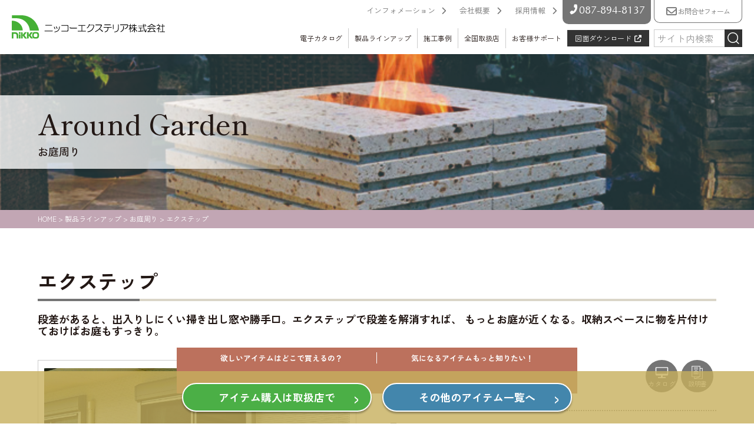

--- FILE ---
content_type: text/html; charset=UTF-8
request_url: https://nikko-ex.jp/products/1318/
body_size: 87702
content:
<!DOCTYPE html>
<html lang="ja" class="no-js"><head>

<!-- Google Tag Manager -->
<script>(function(w,d,s,l,i){w[l]=w[l]||[];w[l].push({'gtm.start':
new Date().getTime(),event:'gtm.js'});var f=d.getElementsByTagName(s)[0],
j=d.createElement(s),dl=l!='dataLayer'?'&l='+l:'';j.async=true;j.src=
'https://www.googletagmanager.com/gtm.js?id='+i+dl;f.parentNode.insertBefore(j,f);
})(window,document,'script','dataLayer','GTM-MBHTH2M');</script>
<!-- End Google Tag Manager -->

<meta charset="utf-8">
<meta name="format-detection" content="telephone=no" />
<meta http-equiv="X-UA-Compatible" content="IE=Edge" />
<meta name="viewport" content="width=device-width,initial-scale=1">
<meta name="keywords" content="立水栓,立水栓ユニット,ガーデンシンク,シャワープレイス,エクステリア,庭リフォーム,ニッコーエクステリア" />
<meta name="description" content="お洒落な立水栓やガーデンシンク、シャワープレイス、ペットとお洒落なお庭などエクステリアのことならニッコーエクステリアのWEBサイトをご覧ください。">
<meta property="og:type" content="article" />
<meta property="og:title" content="エクステップ" />
<meta property="og:site_name" content="お洒落な立水栓やガーデンシンク、シャワープレイス、ペットとお洒落なお庭などエクステリアのことならニッコーエクステリア" />
<meta property="og:description" content="お洒落な立水栓やガーデンシンク、シャワープレイス、ペットとお洒落なお庭などエクステリアのことならニッコーエクステリアのWEBサイトをご覧ください。" />
<meta property="og:image" content="https://nikko-ex.jp/wpsys/wp-content/themes/nikko/img/home/main.jpg" />

<link rel="icon" href="https://nikko-ex.jp/wpsys/wp-content/themes/nikko/img/common/icon.png" />
<link rel="apple-touch-icon" href="https://nikko-ex.jp/wpsys/wp-content/themes/nikko/img/common/icon.gif" />
<link rel="apple-touch-icon-precomposed" href="https://nikko-ex.jp/wpsys/wp-content/themes/nikko/img/common/icon.gif" />

<link rel="preconnect" href="https://fonts.googleapis.com">
<link rel="preconnect" href="https://fonts.gstatic.com" crossorigin>
<link href="https://fonts.googleapis.com/css2?family=Noto+Sans+JP:wght@100;300;400;500;700;900&display=swap" rel="stylesheet">
<link href="https://fonts.googleapis.com/css2?family=Noto+Sans+JP:wght@100;300;400;500;700;900&family=Oswald:wght@200;300;400;500;600;700&display=swap" rel="stylesheet">
<link href="https://fonts.googleapis.com/css2?family=Shippori+Mincho:wght@400;500;600;700;800&display=swap" rel="stylesheet">
<link href="https://fonts.googleapis.com/css2?family=M+PLUS+Rounded+1c:wght@100;300;400;500;700;800;900&display=swap" rel="stylesheet">
<link href="https://fonts.googleapis.com/css2?family=Zen+Kaku+Gothic+New:wght@300;400;500;700;900&display=swap" rel="stylesheet">
<link rel="stylesheet" href="https://unpkg.com/aos@next/dist/aos.css" />
<link rel="stylesheet" href="https://cdnjs.cloudflare.com/ajax/libs/flexslider/2.7.2/flexslider.min.css" media="all" />

<script src="//webfonts.sakura.ne.jp/js/sakurav3.js"></script>
<script src="https://kit.fontawesome.com/f0a4b0b236.js" crossorigin="anonymous"></script>

<title>エクステップ &#8211; ニッコーエクステリア</title>
<meta name='robots' content='max-image-preview:large' />
<link rel='dns-prefetch' href='//cdnjs.cloudflare.com' />
<style id='wp-img-auto-sizes-contain-inline-css' type='text/css'>
img:is([sizes=auto i],[sizes^="auto," i]){contain-intrinsic-size:3000px 1500px}
/*# sourceURL=wp-img-auto-sizes-contain-inline-css */
</style>
<style id='wp-block-library-inline-css' type='text/css'>
:root{--wp-block-synced-color:#7a00df;--wp-block-synced-color--rgb:122,0,223;--wp-bound-block-color:var(--wp-block-synced-color);--wp-editor-canvas-background:#ddd;--wp-admin-theme-color:#007cba;--wp-admin-theme-color--rgb:0,124,186;--wp-admin-theme-color-darker-10:#006ba1;--wp-admin-theme-color-darker-10--rgb:0,107,160.5;--wp-admin-theme-color-darker-20:#005a87;--wp-admin-theme-color-darker-20--rgb:0,90,135;--wp-admin-border-width-focus:2px}@media (min-resolution:192dpi){:root{--wp-admin-border-width-focus:1.5px}}.wp-element-button{cursor:pointer}:root .has-very-light-gray-background-color{background-color:#eee}:root .has-very-dark-gray-background-color{background-color:#313131}:root .has-very-light-gray-color{color:#eee}:root .has-very-dark-gray-color{color:#313131}:root .has-vivid-green-cyan-to-vivid-cyan-blue-gradient-background{background:linear-gradient(135deg,#00d084,#0693e3)}:root .has-purple-crush-gradient-background{background:linear-gradient(135deg,#34e2e4,#4721fb 50%,#ab1dfe)}:root .has-hazy-dawn-gradient-background{background:linear-gradient(135deg,#faaca8,#dad0ec)}:root .has-subdued-olive-gradient-background{background:linear-gradient(135deg,#fafae1,#67a671)}:root .has-atomic-cream-gradient-background{background:linear-gradient(135deg,#fdd79a,#004a59)}:root .has-nightshade-gradient-background{background:linear-gradient(135deg,#330968,#31cdcf)}:root .has-midnight-gradient-background{background:linear-gradient(135deg,#020381,#2874fc)}:root{--wp--preset--font-size--normal:16px;--wp--preset--font-size--huge:42px}.has-regular-font-size{font-size:1em}.has-larger-font-size{font-size:2.625em}.has-normal-font-size{font-size:var(--wp--preset--font-size--normal)}.has-huge-font-size{font-size:var(--wp--preset--font-size--huge)}.has-text-align-center{text-align:center}.has-text-align-left{text-align:left}.has-text-align-right{text-align:right}.has-fit-text{white-space:nowrap!important}#end-resizable-editor-section{display:none}.aligncenter{clear:both}.items-justified-left{justify-content:flex-start}.items-justified-center{justify-content:center}.items-justified-right{justify-content:flex-end}.items-justified-space-between{justify-content:space-between}.screen-reader-text{border:0;clip-path:inset(50%);height:1px;margin:-1px;overflow:hidden;padding:0;position:absolute;width:1px;word-wrap:normal!important}.screen-reader-text:focus{background-color:#ddd;clip-path:none;color:#444;display:block;font-size:1em;height:auto;left:5px;line-height:normal;padding:15px 23px 14px;text-decoration:none;top:5px;width:auto;z-index:100000}html :where(.has-border-color){border-style:solid}html :where([style*=border-top-color]){border-top-style:solid}html :where([style*=border-right-color]){border-right-style:solid}html :where([style*=border-bottom-color]){border-bottom-style:solid}html :where([style*=border-left-color]){border-left-style:solid}html :where([style*=border-width]){border-style:solid}html :where([style*=border-top-width]){border-top-style:solid}html :where([style*=border-right-width]){border-right-style:solid}html :where([style*=border-bottom-width]){border-bottom-style:solid}html :where([style*=border-left-width]){border-left-style:solid}html :where(img[class*=wp-image-]){height:auto;max-width:100%}:where(figure){margin:0 0 1em}html :where(.is-position-sticky){--wp-admin--admin-bar--position-offset:var(--wp-admin--admin-bar--height,0px)}@media screen and (max-width:600px){html :where(.is-position-sticky){--wp-admin--admin-bar--position-offset:0px}}

/*# sourceURL=wp-block-library-inline-css */
</style><style id='global-styles-inline-css' type='text/css'>
:root{--wp--preset--aspect-ratio--square: 1;--wp--preset--aspect-ratio--4-3: 4/3;--wp--preset--aspect-ratio--3-4: 3/4;--wp--preset--aspect-ratio--3-2: 3/2;--wp--preset--aspect-ratio--2-3: 2/3;--wp--preset--aspect-ratio--16-9: 16/9;--wp--preset--aspect-ratio--9-16: 9/16;--wp--preset--color--black: #000000;--wp--preset--color--cyan-bluish-gray: #abb8c3;--wp--preset--color--white: #ffffff;--wp--preset--color--pale-pink: #f78da7;--wp--preset--color--vivid-red: #cf2e2e;--wp--preset--color--luminous-vivid-orange: #ff6900;--wp--preset--color--luminous-vivid-amber: #fcb900;--wp--preset--color--light-green-cyan: #7bdcb5;--wp--preset--color--vivid-green-cyan: #00d084;--wp--preset--color--pale-cyan-blue: #8ed1fc;--wp--preset--color--vivid-cyan-blue: #0693e3;--wp--preset--color--vivid-purple: #9b51e0;--wp--preset--gradient--vivid-cyan-blue-to-vivid-purple: linear-gradient(135deg,rgb(6,147,227) 0%,rgb(155,81,224) 100%);--wp--preset--gradient--light-green-cyan-to-vivid-green-cyan: linear-gradient(135deg,rgb(122,220,180) 0%,rgb(0,208,130) 100%);--wp--preset--gradient--luminous-vivid-amber-to-luminous-vivid-orange: linear-gradient(135deg,rgb(252,185,0) 0%,rgb(255,105,0) 100%);--wp--preset--gradient--luminous-vivid-orange-to-vivid-red: linear-gradient(135deg,rgb(255,105,0) 0%,rgb(207,46,46) 100%);--wp--preset--gradient--very-light-gray-to-cyan-bluish-gray: linear-gradient(135deg,rgb(238,238,238) 0%,rgb(169,184,195) 100%);--wp--preset--gradient--cool-to-warm-spectrum: linear-gradient(135deg,rgb(74,234,220) 0%,rgb(151,120,209) 20%,rgb(207,42,186) 40%,rgb(238,44,130) 60%,rgb(251,105,98) 80%,rgb(254,248,76) 100%);--wp--preset--gradient--blush-light-purple: linear-gradient(135deg,rgb(255,206,236) 0%,rgb(152,150,240) 100%);--wp--preset--gradient--blush-bordeaux: linear-gradient(135deg,rgb(254,205,165) 0%,rgb(254,45,45) 50%,rgb(107,0,62) 100%);--wp--preset--gradient--luminous-dusk: linear-gradient(135deg,rgb(255,203,112) 0%,rgb(199,81,192) 50%,rgb(65,88,208) 100%);--wp--preset--gradient--pale-ocean: linear-gradient(135deg,rgb(255,245,203) 0%,rgb(182,227,212) 50%,rgb(51,167,181) 100%);--wp--preset--gradient--electric-grass: linear-gradient(135deg,rgb(202,248,128) 0%,rgb(113,206,126) 100%);--wp--preset--gradient--midnight: linear-gradient(135deg,rgb(2,3,129) 0%,rgb(40,116,252) 100%);--wp--preset--font-size--small: 13px;--wp--preset--font-size--medium: 20px;--wp--preset--font-size--large: 36px;--wp--preset--font-size--x-large: 42px;--wp--preset--spacing--20: 0.44rem;--wp--preset--spacing--30: 0.67rem;--wp--preset--spacing--40: 1rem;--wp--preset--spacing--50: 1.5rem;--wp--preset--spacing--60: 2.25rem;--wp--preset--spacing--70: 3.38rem;--wp--preset--spacing--80: 5.06rem;--wp--preset--shadow--natural: 6px 6px 9px rgba(0, 0, 0, 0.2);--wp--preset--shadow--deep: 12px 12px 50px rgba(0, 0, 0, 0.4);--wp--preset--shadow--sharp: 6px 6px 0px rgba(0, 0, 0, 0.2);--wp--preset--shadow--outlined: 6px 6px 0px -3px rgb(255, 255, 255), 6px 6px rgb(0, 0, 0);--wp--preset--shadow--crisp: 6px 6px 0px rgb(0, 0, 0);}:where(.is-layout-flex){gap: 0.5em;}:where(.is-layout-grid){gap: 0.5em;}body .is-layout-flex{display: flex;}.is-layout-flex{flex-wrap: wrap;align-items: center;}.is-layout-flex > :is(*, div){margin: 0;}body .is-layout-grid{display: grid;}.is-layout-grid > :is(*, div){margin: 0;}:where(.wp-block-columns.is-layout-flex){gap: 2em;}:where(.wp-block-columns.is-layout-grid){gap: 2em;}:where(.wp-block-post-template.is-layout-flex){gap: 1.25em;}:where(.wp-block-post-template.is-layout-grid){gap: 1.25em;}.has-black-color{color: var(--wp--preset--color--black) !important;}.has-cyan-bluish-gray-color{color: var(--wp--preset--color--cyan-bluish-gray) !important;}.has-white-color{color: var(--wp--preset--color--white) !important;}.has-pale-pink-color{color: var(--wp--preset--color--pale-pink) !important;}.has-vivid-red-color{color: var(--wp--preset--color--vivid-red) !important;}.has-luminous-vivid-orange-color{color: var(--wp--preset--color--luminous-vivid-orange) !important;}.has-luminous-vivid-amber-color{color: var(--wp--preset--color--luminous-vivid-amber) !important;}.has-light-green-cyan-color{color: var(--wp--preset--color--light-green-cyan) !important;}.has-vivid-green-cyan-color{color: var(--wp--preset--color--vivid-green-cyan) !important;}.has-pale-cyan-blue-color{color: var(--wp--preset--color--pale-cyan-blue) !important;}.has-vivid-cyan-blue-color{color: var(--wp--preset--color--vivid-cyan-blue) !important;}.has-vivid-purple-color{color: var(--wp--preset--color--vivid-purple) !important;}.has-black-background-color{background-color: var(--wp--preset--color--black) !important;}.has-cyan-bluish-gray-background-color{background-color: var(--wp--preset--color--cyan-bluish-gray) !important;}.has-white-background-color{background-color: var(--wp--preset--color--white) !important;}.has-pale-pink-background-color{background-color: var(--wp--preset--color--pale-pink) !important;}.has-vivid-red-background-color{background-color: var(--wp--preset--color--vivid-red) !important;}.has-luminous-vivid-orange-background-color{background-color: var(--wp--preset--color--luminous-vivid-orange) !important;}.has-luminous-vivid-amber-background-color{background-color: var(--wp--preset--color--luminous-vivid-amber) !important;}.has-light-green-cyan-background-color{background-color: var(--wp--preset--color--light-green-cyan) !important;}.has-vivid-green-cyan-background-color{background-color: var(--wp--preset--color--vivid-green-cyan) !important;}.has-pale-cyan-blue-background-color{background-color: var(--wp--preset--color--pale-cyan-blue) !important;}.has-vivid-cyan-blue-background-color{background-color: var(--wp--preset--color--vivid-cyan-blue) !important;}.has-vivid-purple-background-color{background-color: var(--wp--preset--color--vivid-purple) !important;}.has-black-border-color{border-color: var(--wp--preset--color--black) !important;}.has-cyan-bluish-gray-border-color{border-color: var(--wp--preset--color--cyan-bluish-gray) !important;}.has-white-border-color{border-color: var(--wp--preset--color--white) !important;}.has-pale-pink-border-color{border-color: var(--wp--preset--color--pale-pink) !important;}.has-vivid-red-border-color{border-color: var(--wp--preset--color--vivid-red) !important;}.has-luminous-vivid-orange-border-color{border-color: var(--wp--preset--color--luminous-vivid-orange) !important;}.has-luminous-vivid-amber-border-color{border-color: var(--wp--preset--color--luminous-vivid-amber) !important;}.has-light-green-cyan-border-color{border-color: var(--wp--preset--color--light-green-cyan) !important;}.has-vivid-green-cyan-border-color{border-color: var(--wp--preset--color--vivid-green-cyan) !important;}.has-pale-cyan-blue-border-color{border-color: var(--wp--preset--color--pale-cyan-blue) !important;}.has-vivid-cyan-blue-border-color{border-color: var(--wp--preset--color--vivid-cyan-blue) !important;}.has-vivid-purple-border-color{border-color: var(--wp--preset--color--vivid-purple) !important;}.has-vivid-cyan-blue-to-vivid-purple-gradient-background{background: var(--wp--preset--gradient--vivid-cyan-blue-to-vivid-purple) !important;}.has-light-green-cyan-to-vivid-green-cyan-gradient-background{background: var(--wp--preset--gradient--light-green-cyan-to-vivid-green-cyan) !important;}.has-luminous-vivid-amber-to-luminous-vivid-orange-gradient-background{background: var(--wp--preset--gradient--luminous-vivid-amber-to-luminous-vivid-orange) !important;}.has-luminous-vivid-orange-to-vivid-red-gradient-background{background: var(--wp--preset--gradient--luminous-vivid-orange-to-vivid-red) !important;}.has-very-light-gray-to-cyan-bluish-gray-gradient-background{background: var(--wp--preset--gradient--very-light-gray-to-cyan-bluish-gray) !important;}.has-cool-to-warm-spectrum-gradient-background{background: var(--wp--preset--gradient--cool-to-warm-spectrum) !important;}.has-blush-light-purple-gradient-background{background: var(--wp--preset--gradient--blush-light-purple) !important;}.has-blush-bordeaux-gradient-background{background: var(--wp--preset--gradient--blush-bordeaux) !important;}.has-luminous-dusk-gradient-background{background: var(--wp--preset--gradient--luminous-dusk) !important;}.has-pale-ocean-gradient-background{background: var(--wp--preset--gradient--pale-ocean) !important;}.has-electric-grass-gradient-background{background: var(--wp--preset--gradient--electric-grass) !important;}.has-midnight-gradient-background{background: var(--wp--preset--gradient--midnight) !important;}.has-small-font-size{font-size: var(--wp--preset--font-size--small) !important;}.has-medium-font-size{font-size: var(--wp--preset--font-size--medium) !important;}.has-large-font-size{font-size: var(--wp--preset--font-size--large) !important;}.has-x-large-font-size{font-size: var(--wp--preset--font-size--x-large) !important;}
/*# sourceURL=global-styles-inline-css */
</style>

<style id='classic-theme-styles-inline-css' type='text/css'>
/*! This file is auto-generated */
.wp-block-button__link{color:#fff;background-color:#32373c;border-radius:9999px;box-shadow:none;text-decoration:none;padding:calc(.667em + 2px) calc(1.333em + 2px);font-size:1.125em}.wp-block-file__button{background:#32373c;color:#fff;text-decoration:none}
/*# sourceURL=/wp-includes/css/classic-themes.min.css */
</style>
<link rel='stylesheet' id='contact-form-7-css' href='https://nikko-ex.jp/wpsys/wp-content/plugins/contact-form-7/includes/css/styles.css?ver=5.7.5.1'  media='all' />
<link rel='stylesheet' id='cf7msm_styles-css' href='https://nikko-ex.jp/wpsys/wp-content/plugins/contact-form-7-multi-step-module/resources/cf7msm.css?ver=4.2'  media='all' />
<link rel='stylesheet' id='wp_style-css' href='https://nikko-ex.jp/wpsys/wp-content/themes/nikko/style.css?ver=6.9'  media='all' />
<link rel='stylesheet' id='normalize_style-css' href='https://nikko-ex.jp/wpsys/wp-content/themes/nikko/css/normalize.min.css?ver=6.9'  media='all' />
<link rel='stylesheet' id='popup_style-css' href='https://nikko-ex.jp/wpsys/wp-content/themes/nikko/js/magnific-popup.min.css?ver=6.9'  media='all' />
<link rel='stylesheet' id='flexslider_style-css' href='https://nikko-ex.jp/wpsys/wp-content/themes/nikko/js/flexslider.css?ver=6.9'  media='all' />
<link rel='stylesheet' id='drawer_style-css' href='https://nikko-ex.jp/wpsys/wp-content/themes/nikko/js/drawer/drawer.min.css?ver=6.9'  media='all' />
<link rel='stylesheet' id='animation_style-css' href='https://nikko-ex.jp/wpsys/wp-content/themes/nikko/js/animate.min.css?ver=6.9'  media='all' />
<link rel='stylesheet' id='slick_style-css' href='//cdnjs.cloudflare.com/ajax/libs/slick-carousel/1.9.0/slick.min.css?ver=6.9'  media='all' />
<link rel='stylesheet' id='slicktheme_style-css' href='//cdnjs.cloudflare.com/ajax/libs/slick-carousel/1.9.0/slick-theme.min.css?ver=6.9'  media='all' />
<link rel='stylesheet' id='swiper_style-css' href='https://cdnjs.cloudflare.com/ajax/libs/Swiper/8.4.2/swiper-bundle.css?ver=6.9'  media='all' />
<link rel='stylesheet' id='validation_style-css' href='https://nikko-ex.jp/wpsys/wp-content/themes/nikko/js/validation/validationEngine.jquery.css?ver=6.9'  media='all' />
<link rel='stylesheet' id='flex_style-css' href='https://nikko-ex.jp/wpsys/wp-content/themes/nikko/css/flexbin.css?ver=6.9'  media='all' />
<link rel='stylesheet' id='common_style-css' href='https://nikko-ex.jp/wpsys/wp-content/themes/nikko/css/common.css?ver=6.9'  media='all' />
<link rel='stylesheet' id='base_style-css' href='https://nikko-ex.jp/wpsys/wp-content/themes/nikko/css/base.css?ver=6.9'  media='all' />
<link rel='stylesheet' id='page_style-css' href='https://nikko-ex.jp/wpsys/wp-content/themes/nikko/css/page.css?ver=6.9'  media='all' />
<link rel='stylesheet' id='post_style-css' href='https://nikko-ex.jp/wpsys/wp-content/themes/nikko/css/post.css?ver=6.9'  media='all' />
<link rel='stylesheet' id='products_style-css' href='https://nikko-ex.jp/wpsys/wp-content/themes/nikko/css/products.css?ver=6.9'  media='all' />
<link rel='stylesheet' id='ar_style-css' href='https://nikko-ex.jp/wpsys/wp-content/themes/nikko/css/ar.css?ver=6.9'  media='all' />
<link rel='stylesheet' id='cm_style-css' href='https://nikko-ex.jp/wpsys/wp-content/themes/nikko/css/cm.css?ver=6.9'  media='all' />
<link rel='stylesheet' id='form_style-css' href='https://nikko-ex.jp/wpsys/wp-content/themes/nikko/css/form.css?ver=6.9'  media='all' />
<script  src="https://nikko-ex.jp/wpsys/wp-content/themes/nikko/js/jquery-2.2.4.js?ver=6.9" id="jquery-js"></script>
<script  src="https://nikko-ex.jp/wpsys/wp-content/themes/nikko/js/jquery-ui.min.js?ver=6.9" id="jquery_ui_script-js"></script>
<script  src="https://nikko-ex.jp/wpsys/wp-content/themes/nikko/js/flexibility.js?ver=6.9" id="flexibility_script-js"></script>
<script  src="https://nikko-ex.jp/wpsys/wp-content/themes/nikko/js/modernizr.min.js?ver=6.9" id="modernizr_script-js"></script>
<script  src="https://nikko-ex.jp/wpsys/wp-content/themes/nikko/js/jquery.magnific-popup.min.js?ver=6.9" id="popup_js-js"></script>
<script  src="https://nikko-ex.jp/wpsys/wp-content/themes/nikko/js/jquery.flexslider-min.js?ver=6.9" id="flexslider_js-js"></script>
<script  src="https://cdnjs.cloudflare.com/ajax/libs/Swiper/8.4.2/swiper-bundle.min.js?ver=6.9" id="swiper_js-js"></script>
<script  src="https://cdnjs.cloudflare.com/ajax/libs/smooth-scroll/16.1.3/smooth-scroll.min.js?ver=6.9" id="sscroll_js-js"></script>
<script  src="https://nikko-ex.jp/wpsys/wp-content/themes/nikko/js/drawer/iscroll.js?ver=6.9" id="iscroll_js-js"></script>
<script  src="https://nikko-ex.jp/wpsys/wp-content/themes/nikko/js/drawer/drawer.js?ver=6.9" id="drawer_js-js"></script>
<script  src="https://nikko-ex.jp/wpsys/wp-content/themes/nikko/js/script.js?ver=6.9" id="common_js-js"></script>
<link rel="canonical" href="https://nikko-ex.jp/products/1318/" />
<meta name="redi-version" content="1.2.7" /><script>
  $(document).ready(function() {
    $('.drawer').drawer();
  });
</script>
</head>
<body class="drawer drawer--right page" id="pagetop">

<!-- Google Tag Manager (noscript) -->
<noscript><iframe src="https://www.googletagmanager.com/ns.html?id=GTM-MBHTH2M"
height="0" width="0" style="display:none;visibility:hidden"></iframe></noscript>
<!-- End Google Tag Manager (noscript) -->

<header class="header flex_content flex_justify">
  <h1 class="h1-header" data-aos="fade-down">
      <a href="https://nikko-ex.jp">
          <img class="full forpc" src="https://nikko-ex.jp/wpsys/wp-content/themes/nikko/img/common/logo-type.svg" alt="立水栓やガーデンシンク、シャワープレイス、お洒落なお庭などエクステリアのことならニッコーエクステリア">
          <img class="full forsp" src="https://nikko-ex.jp/wpsys/wp-content/themes/nikko/img/common/logo-mark.svg" alt="立水栓やガーデンシンク、シャワープレイス、お洒落なお庭などエクステリアのことならニッコーエクステリア">
      </a>
  </h1>
  <div class="header-nav prelative flex_content flex_wrap flex_end">
    <nav class="tnav" data-aos="fade-left">
      <ol class="tnav-ul nolist flex_content flex_end flex_bottom" data-aos="fade-left">
	<li>
		<a class="tnav-li_a" href="https://nikko-ex.jp/information">
			インフォメーション<i class="fas fa-chevron-right"></i>
		</a>
	</li>
	<li>
		<a class="tnav-li_a" href="https://nikko-ex.jp/outline">
			会社概要<i class="fas fa-chevron-right"></i>
		</a>
	</li>
	<li>
		<a class="tnav-li_a" href="https://nikko-ex.jp/recruit">
			採用情報<i class="fas fa-chevron-right"></i>
		</a>
	</li>
</ol>    </nav>
    <div class="header-cv flex_content" data-aos="fade-down">
        <a class="top-cv_tel iblock" href="tel:087-894-8137" onClick="ga('send', 'event', 'tel', 'tap', 'teltap');">
            <small class="block">カスタマーズサポート</small>
            <i class="fas fa-phone-alt"></i><span class="en">087-894-8137</span>
        </a>
        <a class="top-cv_mail block" href="https://nikko-ex.jp/contact" target="blank">
          <small class="block left">こちらから</small>
          <i class="far fa-envelope"></i><span>お問合せフォーム</span>
        </a>
    </div>
    <nav class="gnav flex_content flex_end flex_middle" data-aos="fade-left">
              
		<nav class="global_menu">
          <ul class="gnav-ul nolist flex_content flex_middle flex_end">
		<li class="gnav-li">
			<a href="https://nikko-ex.jp/catalog" class="gnav-li_a prelative">
			電子カタログ
			</a>
        </li>
            <li class="gnav-li">
              <a href="https://nikko-ex.jp/products" class="gnav-li_a prelative">
                製品ラインアップ
              </a>
              <ul class="child_menu flex_content flex_justify flex_wrap">
                                      <li class="child_menu_li products-gardensink">
                          <a class="block prelative" href="https://nikko-ex.jp/products-cat/products-gardensink/">
                              <img class="full" src="https://nikko-ex.jp/wpsys/wp-content/uploads/2023/03/lifestyle109-800x494.jpg" />
                            <span class="block pabsolute">
                                ガーデンシンク                            </span>
                          </a>
                      </li>
                                      <li class="child_menu_li products-showerplace">
                          <a class="block prelative" href="https://nikko-ex.jp/products-cat/products-showerplace/">
                              <img class="full" src="https://nikko-ex.jp/wpsys/wp-content/uploads/2024/09/シャワープレイス-シカクルＬ-800x494.png" />
                            <span class="block pabsolute">
                                シャワープレイス                            </span>
                          </a>
                      </li>
                                      <li class="child_menu_li products-standingfaucet">
                          <a class="block prelative" href="https://nikko-ex.jp/products-cat/products-standingfaucet/">
                              <img class="full" src="https://nikko-ex.jp/wpsys/wp-content/uploads/2024/09/立水栓ユニット-コロン-800x494.png" />
                            <span class="block pabsolute">
                                立水栓ユニット                            </span>
                          </a>
                      </li>
                                      <li class="child_menu_li products-resilience2">
                          <a class="block prelative" href="https://nikko-ex.jp/products-cat/products-resilience2/">
                              <img class="full" src="https://nikko-ex.jp/wpsys/wp-content/uploads/2021/10/005-1920x960-1-800x494.jpg" />
                            <span class="block pabsolute">
                                防災・減災                            </span>
                          </a>
                      </li>
                                      <li class="child_menu_li products-entranceandapproach">
                          <a class="block prelative" href="https://nikko-ex.jp/products-cat/products-entranceandapproach/">
                              <img class="full" src="https://nikko-ex.jp/wpsys/wp-content/uploads/2021/10/Garden006-800x494.jpg" />
                            <span class="block pabsolute">
                                エントランス＆アプローチ                            </span>
                          </a>
                      </li>
                                      <li class="child_menu_li products-aroundgarden">
                          <a class="block prelative" href="https://nikko-ex.jp/products-cat/products-aroundgarden/">
                              <img class="full" src="https://nikko-ex.jp/wpsys/wp-content/uploads/2021/10/lifestyle127-800x494.jpg" />
                            <span class="block pabsolute">
                                お庭周り                            </span>
                          </a>
                      </li>
                                      <li class="child_menu_li products-parking">
                          <a class="block prelative" href="https://nikko-ex.jp/products-cat/products-parking/">
                              <img class="full" src="https://nikko-ex.jp/wpsys/wp-content/uploads/2021/10/グラセーヌ.png" />
                            <span class="block pabsolute">
                                駐車場                            </span>
                          </a>
                      </li>
                                      <li class="child_menu_li products-artificialgrass">
                          <a class="block prelative" href="https://nikko-ex.jp/products-cat/products-artificialgrass/">
                              <img class="full" src="https://nikko-ex.jp/wpsys/wp-content/uploads/2021/10/shower157-800x494.jpg" />
                            <span class="block pabsolute">
                                Raku芝                            </span>
                          </a>
                      </li>
                                      <li class="child_menu_li products-others">
                          <a class="block prelative" href="https://nikko-ex.jp/products-cat/products-others/">
                              <img class="full" src="https://nikko-ex.jp/wpsys/wp-content/uploads/2022/11/shutterstock_212219368-800x494.jpg" />
                            <span class="block pabsolute">
                                その他                            </span>
                          </a>
                      </li>
                                      <li class="child_menu_li products-exterior">
                          <a class="block prelative" href="https://nikko-ex.jp/products-cat/products-exterior/">
                              <img class="full" src="https://nikko-ex.jp/wpsys/wp-content/uploads/2021/10/オオバ：村松様-２-800x494.jpg" />
                            <span class="block pabsolute">
                                エクステリア関連資材                            </span>
                          </a>
                      </li>
                				  <li class="child_menu_li products-exterior">
					  <a class="block prelative" href="https://nikko-ex.jp/cm-contents">
						  <img class="full" src="https://nikko-ex.jp/wpsys/wp-content/themes/nikko/img/common/gnav-cm.jpg" alt="立水栓やエクステリアの動画" />
						<span class="block pabsolute">
							商品紹介ムービー
						</span>
					  </a>
				  </li>
				  <li class="child_menu_li products-exterior">
					  <a class="block prelative" href="https://nikko-ex.jp/ar-contents">
						  <img class="full" src="https://nikko-ex.jp/wpsys/wp-content/themes/nikko/img/common/gnav-ar.jpg" alt="AR張現実" />
						<span class="block pabsolute">
							ARコンテンツ
						</span>
					  </a>
				  </li>
              </ul>
        </li>
        <li class="gnav-li">
          <a href="https://nikko-ex.jp/cases" class="gnav-li_a prelative">
            施工事例
          </a>
        </li>
		<li class="gnav-li">
          <a href="https://nikko-ex.jp/dealers" class="gnav-li_a prelative">
            全国取扱店
          </a>
        </li>
        <li class="gnav-li gnav-li_last">
          <a href="https://nikko-ex.jp/support" class="gnav-li_a prelative">
            お客様サポート
          </a>
          <ul class="child_menu child_menu_support">
            <li>
              <a href="https://nikko-ex.jp/support">サポート窓口</a>
            </li>
            <li>
              <a href="https://nikko-ex.jp/faq">よくあるご質問</a>
            </li>
			<li>
              <a href="https://nikko-ex.jp/contact">お問合せ</a>
            </li>
          </ul>
        </li>
		 <li class="gnav-li_zumen">
			<a href="https://cad.nihon-kogyo.co.jp/Account/Login" target="_blank">
				図面ダウンロード<i class="fas fa-external-link-alt pleft"></i>
			</a>
		</li> 
      </ul>
    </nav>              <form id="search-form" class="footer-search prelative" action="https://nikko-ex.jp" method="get">
          <input id="search-form_input" name="s" type="text" placeholder="サイト内検索">
          <button type="submit" class="search-form_button pabsolute">
              <img src="https://nikko-ex.jp/wpsys/wp-content/themes/nikko/img/common/search.svg" width="20" height="20" alt="ニッコーエクステリア">
          </button>
	    </form>    </nav>
    <nav id="drawer_btton">
      <button type="button" class="drawer-toggle drawer-hamburger">
        <span class="sr-only"></span>
        <span class="drawer-hamburger-icon"></span>
      </button>
    </nav>
  </div>
</header>

<nav class="drawer-nav" role="navigation">
	<div class="nav-inner">
            <form id="search-form" class="footer-search prelative" action="https://nikko-ex.jp" method="get">
          <input id="search-form_input" name="s" type="text" placeholder="サイト内検索">
          <button type="submit" class="search-form_button pabsolute">
              <img src="https://nikko-ex.jp/wpsys/wp-content/themes/nikko/img/common/search.svg" width="20" height="20" alt="ニッコーエクステリア">
          </button>
	    </form>    <ol class="tnav-ul nolist flex_content flex_end flex_bottom" data-aos="fade-left">
	<li>
		<a class="tnav-li_a" href="https://nikko-ex.jp/information">
			インフォメーション<i class="fas fa-chevron-right"></i>
		</a>
	</li>
	<li>
		<a class="tnav-li_a" href="https://nikko-ex.jp/outline">
			会社概要<i class="fas fa-chevron-right"></i>
		</a>
	</li>
	<li>
		<a class="tnav-li_a" href="https://nikko-ex.jp/recruit">
			採用情報<i class="fas fa-chevron-right"></i>
		</a>
	</li>
</ol>            
		<nav class="global_menu">
          <ul class="gnav-ul nolist flex_content flex_middle flex_end">
		<li class="gnav-li">
			<a href="https://nikko-ex.jp/catalog" class="gnav-li_a prelative">
			電子カタログ
			</a>
        </li>
            <li class="gnav-li">
              <a href="https://nikko-ex.jp/products" class="gnav-li_a prelative">
                製品ラインアップ
              </a>
              <ul class="child_menu flex_content flex_justify flex_wrap">
                                      <li class="child_menu_li products-gardensink">
                          <a class="block prelative" href="https://nikko-ex.jp/products-cat/products-gardensink/">
                              <img class="full" src="https://nikko-ex.jp/wpsys/wp-content/uploads/2023/03/lifestyle109-800x494.jpg" />
                            <span class="block pabsolute">
                                ガーデンシンク                            </span>
                          </a>
                      </li>
                                      <li class="child_menu_li products-showerplace">
                          <a class="block prelative" href="https://nikko-ex.jp/products-cat/products-showerplace/">
                              <img class="full" src="https://nikko-ex.jp/wpsys/wp-content/uploads/2024/09/シャワープレイス-シカクルＬ-800x494.png" />
                            <span class="block pabsolute">
                                シャワープレイス                            </span>
                          </a>
                      </li>
                                      <li class="child_menu_li products-standingfaucet">
                          <a class="block prelative" href="https://nikko-ex.jp/products-cat/products-standingfaucet/">
                              <img class="full" src="https://nikko-ex.jp/wpsys/wp-content/uploads/2024/09/立水栓ユニット-コロン-800x494.png" />
                            <span class="block pabsolute">
                                立水栓ユニット                            </span>
                          </a>
                      </li>
                                      <li class="child_menu_li products-resilience2">
                          <a class="block prelative" href="https://nikko-ex.jp/products-cat/products-resilience2/">
                              <img class="full" src="https://nikko-ex.jp/wpsys/wp-content/uploads/2021/10/005-1920x960-1-800x494.jpg" />
                            <span class="block pabsolute">
                                防災・減災                            </span>
                          </a>
                      </li>
                                      <li class="child_menu_li products-entranceandapproach">
                          <a class="block prelative" href="https://nikko-ex.jp/products-cat/products-entranceandapproach/">
                              <img class="full" src="https://nikko-ex.jp/wpsys/wp-content/uploads/2021/10/Garden006-800x494.jpg" />
                            <span class="block pabsolute">
                                エントランス＆アプローチ                            </span>
                          </a>
                      </li>
                                      <li class="child_menu_li products-aroundgarden">
                          <a class="block prelative" href="https://nikko-ex.jp/products-cat/products-aroundgarden/">
                              <img class="full" src="https://nikko-ex.jp/wpsys/wp-content/uploads/2021/10/lifestyle127-800x494.jpg" />
                            <span class="block pabsolute">
                                お庭周り                            </span>
                          </a>
                      </li>
                                      <li class="child_menu_li products-parking">
                          <a class="block prelative" href="https://nikko-ex.jp/products-cat/products-parking/">
                              <img class="full" src="https://nikko-ex.jp/wpsys/wp-content/uploads/2021/10/グラセーヌ.png" />
                            <span class="block pabsolute">
                                駐車場                            </span>
                          </a>
                      </li>
                                      <li class="child_menu_li products-artificialgrass">
                          <a class="block prelative" href="https://nikko-ex.jp/products-cat/products-artificialgrass/">
                              <img class="full" src="https://nikko-ex.jp/wpsys/wp-content/uploads/2021/10/shower157-800x494.jpg" />
                            <span class="block pabsolute">
                                Raku芝                            </span>
                          </a>
                      </li>
                                      <li class="child_menu_li products-others">
                          <a class="block prelative" href="https://nikko-ex.jp/products-cat/products-others/">
                              <img class="full" src="https://nikko-ex.jp/wpsys/wp-content/uploads/2022/11/shutterstock_212219368-800x494.jpg" />
                            <span class="block pabsolute">
                                その他                            </span>
                          </a>
                      </li>
                                      <li class="child_menu_li products-exterior">
                          <a class="block prelative" href="https://nikko-ex.jp/products-cat/products-exterior/">
                              <img class="full" src="https://nikko-ex.jp/wpsys/wp-content/uploads/2021/10/オオバ：村松様-２-800x494.jpg" />
                            <span class="block pabsolute">
                                エクステリア関連資材                            </span>
                          </a>
                      </li>
                				  <li class="child_menu_li products-exterior">
					  <a class="block prelative" href="https://nikko-ex.jp/cm-contents">
						  <img class="full" src="https://nikko-ex.jp/wpsys/wp-content/themes/nikko/img/common/gnav-cm.jpg" alt="立水栓やエクステリアの動画" />
						<span class="block pabsolute">
							商品紹介ムービー
						</span>
					  </a>
				  </li>
				  <li class="child_menu_li products-exterior">
					  <a class="block prelative" href="https://nikko-ex.jp/ar-contents">
						  <img class="full" src="https://nikko-ex.jp/wpsys/wp-content/themes/nikko/img/common/gnav-ar.jpg" alt="AR張現実" />
						<span class="block pabsolute">
							ARコンテンツ
						</span>
					  </a>
				  </li>
              </ul>
        </li>
        <li class="gnav-li">
          <a href="https://nikko-ex.jp/cases" class="gnav-li_a prelative">
            施工事例
          </a>
        </li>
		<li class="gnav-li">
          <a href="https://nikko-ex.jp/dealers" class="gnav-li_a prelative">
            全国取扱店
          </a>
        </li>
        <li class="gnav-li gnav-li_last">
          <a href="https://nikko-ex.jp/support" class="gnav-li_a prelative">
            お客様サポート
          </a>
          <ul class="child_menu child_menu_support">
            <li>
              <a href="https://nikko-ex.jp/support">サポート窓口</a>
            </li>
            <li>
              <a href="https://nikko-ex.jp/faq">よくあるご質問</a>
            </li>
			<li>
              <a href="https://nikko-ex.jp/contact">お問合せ</a>
            </li>
          </ul>
        </li>
		 <li class="gnav-li_zumen">
			<a href="https://cad.nihon-kogyo.co.jp/Account/Login" target="_blank">
				図面ダウンロード<i class="fas fa-external-link-alt pleft"></i>
			</a>
		</li> 
      </ul>
    </nav>	</div>
</nav>
<div class="page">


<div class="products-aroundgarden">

    <div class="products-cat_img pd100" style="background-image:url(https://nikko-ex.jp/wpsys/wp-content/uploads/2021/10/lifestyle127.jpg)">
        <h2 class="products-cat_h2">
            <span class="serif block">Around Garden</span>
            お庭周り        </h2>
    </div>

    <div class="breadcrumbs">
    <!-- Breadcrumb NavXT 7.3.0 -->
<span property="itemListElement" typeof="ListItem"><a property="item" typeof="WebPage" href="https://nikko-ex.jp" class="home" ><span property="name">HOME</span></a><meta property="position" content="1"></span> &gt; <span property="itemListElement" typeof="ListItem"><a property="item" typeof="WebPage" title="Go to 製品ラインアップ." href="https://nikko-ex.jp/products/" class="archive post-products-archive" ><span property="name">製品ラインアップ</span></a><meta property="position" content="2"></span> &gt; <span property="itemListElement" typeof="ListItem"><a property="item" typeof="WebPage" title="Go to the お庭周り 取扱製品カテゴリ archives." href="https://nikko-ex.jp/products-cat/products-aroundgarden/" class="taxonomy products-cat" ><span property="name">お庭周り</span></a><meta property="position" content="3"></span> &gt; <span property="itemListElement" typeof="ListItem"><span property="name" class="post post-products current-item">エクステップ</span><meta property="url" content="https://nikko-ex.jp/products/1318/"><meta property="position" content="4"></span>    </div>

<div class="wrap pd100 overflow products-single">

    <h2 class="products-h2 title-h3_left mb20 prelative" data-aos="fade-left">
                <span>エクステップ</span>
    </h2>

    
        <div class="products_catch block mb60" data-aos="fade-right">
        段差があると、出入りしにくい掃き出し窓や勝手口。エクステップで段差を解消すれば、 もっとお庭が近くなる。収納スペースに物を片付けておけばお庭もすっきり。    </div>
    
    <div class="products_main flex_content flex_justify flex_wrap mb60">
        <div class="products_imgs">
                <ul class="products-slide nolist mb10 prelative">
                                                                    <li class="item main-popup prelative">
                        <a href="https://nikko-ex.jp/wpsys/wp-content/uploads/2021/10/shower198.jpg" style="background-image: url(https://nikko-ex.jp/wpsys/wp-content/uploads/2021/10/shower198-800x761.jpg);" title="■ NCUB-8060W-3ST　■ NCUB-R60S"></a>
                        <p class="pabsolute products-img_cap pa10">■ NCUB-8060W-3ST　■ NCUB-R60S</p>
                    </li>
                                                    <li class="item main-popup prelative">
                        <a href="https://nikko-ex.jp/wpsys/wp-content/uploads/2021/10/shower199.jpg" style="background-image: url(https://nikko-ex.jp/wpsys/wp-content/uploads/2021/10/shower199-800x398.jpg);" title=" ■ NCUB-R60S×2　NCUB-8060W-3ST"></a>
                        <p class="pabsolute products-img_cap pa10"> ■ NCUB-R60S×2　NCUB-8060W-3ST</p>
                    </li>
                                                    <li class="item main-popup prelative">
                        <a href="https://nikko-ex.jp/wpsys/wp-content/uploads/2021/10/shower200.jpg" style="background-image: url(https://nikko-ex.jp/wpsys/wp-content/uploads/2021/10/shower200-800x470.jpg);" title="■ NCUB-R60S×2"></a>
                        <p class="pabsolute products-img_cap pa10">■ NCUB-R60S×2</p>
                    </li>
                                                </ul>
                <ul class="slide-navigation nolist flex_content flex_wrap prelative">
                                                                    <li class="item prelative">
                        <img src="https://nikko-ex.jp/wpsys/wp-content/uploads/2021/10/shower198-150x150.jpg" alt="画像">
                    </li>
                                                    <li class="item prelative">
                        <img src="https://nikko-ex.jp/wpsys/wp-content/uploads/2021/10/shower199-150x150.jpg" alt="画像">
                    </li>
                                                    <li class="item prelative">
                        <img src="https://nikko-ex.jp/wpsys/wp-content/uploads/2021/10/shower200-150x150.jpg" alt="画像">
                    </li>
                                            </ul>
                        <ul class="products-small_imgs nolist pd60">
                                                <li class="products-small_li flex_content flex_justify flex_middle mb10">
                        <a href="https://nikko-ex.jp/wpsys/wp-content/uploads/2021/10/shower201.jpg" class="simage_popup" >
                            <img src="https://nikko-ex.jp/wpsys/wp-content/uploads/2021/10/shower201-150x150.jpg" alt="エクステップ" />
                        </a>
                        <p>■ NCUB-8060S</p>
                    </li>
                                                <li class="products-small_li flex_content flex_justify flex_middle mb10">
                        <a href="https://nikko-ex.jp/wpsys/wp-content/uploads/2021/10/shower202.jpg" class="simage_popup" >
                            <img src="https://nikko-ex.jp/wpsys/wp-content/uploads/2021/10/shower202-150x150.jpg" alt="エクステップ" />
                        </a>
                        <p>■ NCUB-8060-A2S</p>
                    </li>
                                                <li class="products-small_li flex_content flex_justify flex_middle mb10">
                        <a href="https://nikko-ex.jp/wpsys/wp-content/uploads/2021/10/shower203.jpg" class="simage_popup" >
                            <img src="https://nikko-ex.jp/wpsys/wp-content/uploads/2021/10/shower203-150x150.jpg" alt="エクステップ" />
                        </a>
                        <p>■ NCUB-8060W-3ST</p>
                    </li>
                                                <li class="products-small_li flex_content flex_justify flex_middle mb10">
                        <a href="https://nikko-ex.jp/wpsys/wp-content/uploads/2021/10/shower204.jpg" class="simage_popup" >
                            <img src="https://nikko-ex.jp/wpsys/wp-content/uploads/2021/10/shower204-150x150.jpg" alt="エクステップ" />
                        </a>
                        <p>■ NCUB-R60S</p>
                    </li>
                        </ul>
                    </div>
        <div class="products-detail">
                                    <div class="products-icons flex_content flex_end mb40">
                                                <a class="products-icon products-icon_web flex_all" href="https://nikko-ex.jp/ebook/MATERIAL_SERIES_2024-2025/?pNo=34&detailFlg=0" target="_blank">
                    <span>
                        <img class="full" src="https://nikko-ex.jp/wpsys/wp-content/themes/nikko/img/products/icon-catalogue.svg" alt="エクステップのWEBカタログ">
                        <small class="block">カタログ</small>
                    </span>
                </a>
                                                <a class="products-icon products-icon_web flex_all" href="https://cad.nihon-kogyo.co.jp/Account/Login" target="_blank">
                    <span>
                        <img class="full" src="https://nikko-ex.jp/wpsys/wp-content/themes/nikko/img/products/icon-manual.svg" alt="エクステップの取扱説明書">
                        <small class="block">説明書</small>
                    </span>
                </a>
                                            </div>
            <div class="products-spec mb40">
                                        <div class="products-spec_item mb30">
                    <h3 class="products-spec_h3 mb10">
                        エクステップ                                            </h3>
                        <div class="products-spec_wrap">
                            <table class="products-table mb10">
                                                                                                <tr>
                                    <th class="products-th">
                                        規格名称                                    </th>
                                    <th class="products-td">
                                        NCUB-8060S                                    </th>
                                </tr>
                                                                <tr>
                                    <th class="products-th">
                                        寸法(W×D×H）                                    </th>
                                    <th class="products-td">
                                        600×1100×350（175）                                    </th>
                                </tr>
                                                                <tr>
                                    <th class="products-th">
                                        重量(Kg/個)                                    </th>
                                    <th class="products-td">
                                        22.6                                    </th>
                                </tr>
                                                                <tr>
                                    <th class="products-th">
                                        価格（税抜）                                    </th>
                                    <th class="products-td">
                                        ¥60,700                                    </th>
                                </tr>
                                                                <tr>
                                    <th class="products-th">
                                        価格（税込）                                    </th>
                                    <th class="products-td">
                                        ¥66,770                                    </th>
                                </tr>
                                                                <tr>
                                    <th class="products-th">
                                        備考                                    </th>
                                    <th class="products-td">
                                        JC（ポリエチレン樹脂+炭酸カルシウム）                                    </th>
                                </tr>
                                                                                            </table>
                                                    </div>
                </div>
                            <div class="products-spec_item mb30">
                    <h3 class="products-spec_h3 mb10">
                        エクステップ                                            </h3>
                        <div class="products-spec_wrap">
                            <table class="products-table mb10">
                                                                                                <tr>
                                    <th class="products-th">
                                        規格名称                                    </th>
                                    <th class="products-td">
                                        NCUB-8060-A2S                                    </th>
                                </tr>
                                                                <tr>
                                    <th class="products-th">
                                        寸法(W×D×H）                                    </th>
                                    <th class="products-td">
                                        600×800×350                                    </th>
                                </tr>
                                                                <tr>
                                    <th class="products-th">
                                        重量(Kg/個)                                    </th>
                                    <th class="products-td">
                                        19.1                                    </th>
                                </tr>
                                                                <tr>
                                    <th class="products-th">
                                        価格（税抜）                                    </th>
                                    <th class="products-td">
                                        ¥53,150                                    </th>
                                </tr>
                                                                <tr>
                                    <th class="products-th">
                                        価格（税込）                                    </th>
                                    <th class="products-td">
                                        ¥58,465                                    </th>
                                </tr>
                                                                <tr>
                                    <th class="products-th">
                                        備考                                    </th>
                                    <th class="products-td">
                                        JC（ポリエチレン樹脂+炭酸カルシウム）                                    </th>
                                </tr>
                                                                                            </table>
                                                    </div>
                </div>
                            <div class="products-spec_item mb30">
                    <h3 class="products-spec_h3 mb10">
                        エクステップ                                            </h3>
                        <div class="products-spec_wrap">
                            <table class="products-table mb10">
                                                                                                <tr>
                                    <th class="products-th">
                                        規格名称                                    </th>
                                    <th class="products-td">
                                        NCUB-8060W-3ST                                    </th>
                                </tr>
                                                                <tr>
                                    <th class="products-th">
                                        寸法(W×D×H）                                    </th>
                                    <th class="products-td">
                                        900×800×350（175）                                    </th>
                                </tr>
                                                                <tr>
                                    <th class="products-th">
                                        重量(Kg/個)                                    </th>
                                    <th class="products-td">
                                        25.1                                    </th>
                                </tr>
                                                                <tr>
                                    <th class="products-th">
                                        価格（税抜）                                    </th>
                                    <th class="products-td">
                                        ¥68,250                                    </th>
                                </tr>
                                                                <tr>
                                    <th class="products-th">
                                        価格（税込）                                    </th>
                                    <th class="products-td">
                                        ¥75,075                                    </th>
                                </tr>
                                                                <tr>
                                    <th class="products-th">
                                        備考                                    </th>
                                    <th class="products-td">
                                        JC（ポリエチレン樹脂+炭酸カルシウム）                                    </th>
                                </tr>
                                                                                            </table>
                                                    </div>
                </div>
                            <div class="products-spec_item mb30">
                    <h3 class="products-spec_h3 mb10">
                        エクステップ                                            </h3>
                        <div class="products-spec_wrap">
                            <table class="products-table mb10">
                                                                                                <tr>
                                    <th class="products-th">
                                        規格名称                                    </th>
                                    <th class="products-td">
                                        NCUB-R60S                                    </th>
                                </tr>
                                                                <tr>
                                    <th class="products-th">
                                        寸法(W×D×H）                                    </th>
                                    <th class="products-td">
                                        900×900×350（175）                                    </th>
                                </tr>
                                                                <tr>
                                    <th class="products-th">
                                        重量(Kg/個)                                    </th>
                                    <th class="products-td">
                                        21.5                                    </th>
                                </tr>
                                                                <tr>
                                    <th class="products-th">
                                        価格（税抜）                                    </th>
                                    <th class="products-td">
                                        ¥51,700                                    </th>
                                </tr>
                                                                <tr>
                                    <th class="products-th">
                                        価格（税込）                                    </th>
                                    <th class="products-td">
                                        ¥56,870                                    </th>
                                </tr>
                                                                <tr>
                                    <th class="products-th">
                                        備考                                    </th>
                                    <th class="products-td">
                                        JC（ポリエチレン樹脂+炭酸カルシウム）                                    </th>
                                </tr>
                                                                                            </table>
                                                    </div>
                </div>
                                    </div>
                        <ol class="products-spec_atts nolist pa20 mb50">
                            <li class="products-spec_att mb10">危険物・石油溶剤など危険物は入れないでください。</li>
                            <li class="products-spec_att mb10">お子様を遊ばせないでください。蓋でケガをしたり、閉じ込められる可能性があり、事故の原因となります。</li>
                            <li class="products-spec_att mb10">本体収納庫に中には入らないでください。本体や収納庫が破損しケガをしたり出られなく恐れがあります。</li>
                            <li class="products-spec_att mb10">エクステップは地面に固定することをお勧めします。蓋の開閉の際、本体が浮き上がる恐れがあります。ご使用後は、蓋を確実に閉めてください。</li>
                            <li class="products-spec_att mb10">蓋を閉める際、指を挟まれないように注意してください。また、確実に閉まっていないと蓋につまづいたり、開口部に転落してケガをする恐れがあります。</li>
                            <li class="products-spec_att mb10">雨などでエクステップが濡れている場合は滑りやすいので注意してください。</li>
                            <li class="products-spec_att mb10">台風などの暴風時、蓋が浮き上がる恐れがあります。暴風時は予め蓋を外しておくなどの暴風対策を採られることをお勧めします。</li>
                            <li class="products-spec_att mb10">シロアリ侵入防止のため、エクステップは基礎表面から離して設置してください。</li>
                            <li class="products-spec_att mb10">ブラシ・クレンザー、及びシンナーなどの溶剤は使用しないでください。表面の汚れは、柔らかい布やスポンジを水で湿らせ、中性洗剤をつけて拭いてください。</li>
                            <li class="products-spec_att mb10">商品を安全にお使いいただくため、ご使用前に必ず「取扱説明書」をよくお読みください。施工や取扱いを誤りますと、事故や破損の原因となります。</li>
                            <li class="products-spec_att mb10">商品の特性や印刷の関係上、カタログ写真と実際の商品とでは、若干異なる場合がありますのでご了承ください。</li>
                        </ol>
            			        </div>
    </div>






    


    <h2 class="products-h2 title-h3_left mb20" data-aos="fade-left">
        <span>関連製品</span>
    </h2>
    <div class="mb100 prelative">


                                    <ul class="nolist slider">
                            <li>
					                    <a href="https://nikko-ex.jp/products/708/" target="_blank" class="products-slide_item">
					                                                <span style="background-image:url(https://nikko-ex.jp/wpsys/wp-content/uploads/2021/10/lifestyle127-400x353.jpg)"></span>
                    </a>
                    <h5 class="products-slide_title mb5">
						大谷石ファイヤーピット											</h5>
                    <p class="products-slide_exerpt">
                        普段の生活を上質に彩どる大谷石製のガーデンアイテム。 素敵な時間のお供に。                    </p>
                </li>
                                <li>
					                    <a href="https://nikko-ex.jp/products/1343/" target="_blank" class="products-slide_item">
					                                                <span style="background-image:url(https://nikko-ex.jp/wpsys/wp-content/uploads/2021/10/shower219-400x274.jpg)"></span>
                    </a>
                    <h5 class="products-slide_title mb5">
						靴脱ぎ石											</h5>
                    <p class="products-slide_exerpt">
                        最近の住宅は基礎の高さもあり、掃き出しの窓からお庭に出るのにこういったステップは必需品です。 モダンな住宅にもコーディネイトしやすいスクエアタイプを中心にご用意いたしました。                    </p>
                </li>
                                <li>
					                    <a href="https://nikko-ex.jp/products/1989/" target="_blank" class="products-slide_item">
					                                                <span style="background-image:url(https://nikko-ex.jp/wpsys/wp-content/uploads/2021/10/endsales063.jpg)"></span>
                    </a>
                    <h5 class="products-slide_title mb5">
						靴脱ぎ石・擬石タイプ（販売終了品）											</h5>
                    <p class="products-slide_exerpt">
                        販売終了品                    </p>
                </li>
                                <li>
					                    <a href="https://nikko-ex.jp/products/1294/" target="_blank" class="products-slide_item">
					                                                <span style="background-image:url(https://nikko-ex.jp/wpsys/wp-content/uploads/2021/10/shower190-400x273.jpg)"></span>
                    </a>
                    <h5 class="products-slide_title mb5">
						nuno BENCH											</h5>
                    <p class="products-slide_exerpt">
                        コンクリートとは変容する素材。 擬石の3 倍強の強度をもちながら時間とともにその表情を自然と融和させる。                    </p>
                </li>
                                <li>
					                    <a href="https://nikko-ex.jp/products/1987/" target="_blank" class="products-slide_item">
					                                                <span style="background-image:url(https://nikko-ex.jp/wpsys/wp-content/uploads/2021/10/endsales062.jpg)"></span>
                    </a>
                    <h5 class="products-slide_title mb5">
						ストーンベンチ（販売終了品）											</h5>
                    <p class="products-slide_exerpt">
                        販売終了品                    </p>
                </li>
                                <li>
					                    <a href="https://nikko-ex.jp/products/853/" target="_blank" class="products-slide_item">
					                                                <span style="background-image:url(https://nikko-ex.jp/wpsys/wp-content/uploads/2021/10/Garden008-400x267.jpg)"></span>
                    </a>
                    <h5 class="products-slide_title mb5">
						擬木											</h5>
                    <p class="products-slide_exerpt">
                                            </p>
                </li>
                                <li>
					                    <a href="https://nikko-ex.jp/products/705/" target="_blank" class="products-slide_item">
					                                                <span style="background-image:url(https://nikko-ex.jp/wpsys/wp-content/uploads/2021/10/lifestyle125-400x353.jpg)"></span>
                    </a>
                    <h5 class="products-slide_title mb5">
						大谷石バーベキューグリル グランデ											</h5>
                    <p class="products-slide_exerpt">
                        普段の生活を上質に彩どる大谷石製のガーデンアイテム。素敵な時間のお供に。                    </p>
                </li>
                                <li>
					                    <a href="https://nikko-ex.jp/products/852/" target="_blank" class="products-slide_item">
					                                                <span style="background-image:url(https://nikko-ex.jp/wpsys/wp-content/uploads/2021/10/Garden007-392x400.jpg)"></span>
                    </a>
                    <h5 class="products-slide_title mb5">
						リアルウッドランバー											</h5>
                    <p class="products-slide_exerpt">
                                            </p>
                </li>
                                <li>
					                    <a href="https://nikko-ex.jp/products/1910/" target="_blank" class="products-slide_item">
					                                                <span style="background-image:url(https://nikko-ex.jp/wpsys/wp-content/uploads/2021/10/endsales011.jpg)"></span>
                    </a>
                    <h5 class="products-slide_title mb5">
						コンスティック ラフウッド（販売終了品）											</h5>
                    <p class="products-slide_exerpt">
                        販売終了品                    </p>
                </li>
                                <li>
					                    <a href="https://nikko-ex.jp/products/386/" target="_blank" class="products-slide_item">
					                                                <span style="background-image:url(https://nikko-ex.jp/wpsys/wp-content/uploads/2021/09/ASOBI017-351x400.jpg)"></span>
                    </a>
                    <h5 class="products-slide_title mb5">
						ツーウェイ バーベキューコンロ（オプション）											</h5>
                    <p class="products-slide_exerpt">
                        お手入れもしやすくサビ にも強いオプションの ツーウェイバーベキュー コンロは用途に合わせて 脚を２段階にセットでき ます。                    </p>
                </li>
                            </ul>
                                    </div>

</div>




<script>
jQuery(function($){
    $(function() {
        $('.slider').slick({
            autoplay: true,
            infinite: true,
            arrows: true,
            dots: false,
            /*autoplaySpeed: 0,*/
            /*cssEase: 'linear',*/
            centerMode: false,
            adaptiveHeight: true,
            speed: 500,
            slidesToShow: 5,
            slidesToScroll: 1,
            pauseOnHover: false,
            pauseOnFocus: false,
            responsive: [{
                breakpoint: 1580,
                settings: {
                    slidesToShow:4,
                }
            },{
                breakpoint: 1380,
                settings: {
                    slidesToShow:3,
                    centerMode: false,
                }
            },{
                breakpoint: 980,
                settings: {
                    slidesToShow:3,
                    centerMode: false,
                }
            },{
                breakpoint: 780,
                settings: {
                    slidesToShow:2,
                    centerMode: true,
                    centerPadding: '50px',
                }
            },{
                breakpoint: 480,
                settings: {
                    slidesToShow:1,
                    centerMode: true,
                    centerPadding: '50px',
                }
            }
            ]
        });
    });
});
</script>
<!--
<script>
var mySwiper = new Swiper ('.related-container', {
	autoplay: true,
	slidesPerView: 1.5,
	spaceBetween: 24,
	freeMode: true,
	loop: true,
	autoHeight: false,
	noSwiping: false,
	paginationClickable: false,
	loop: true,
	centeredSlides:true,
	breakpoints: {
		768: {
			slidesPerView: 3,
		},
		980: {
			slidesPerView: 4,
		},
		1280: {
			slidesPerView: 5,
		},
		1480: {
			slidesPerView: 6,
		},
		1880: {
			slidesPerView: 7,
		}
	},
    navigation: {
        nextEl: '.swiper-button-next',
        prevEl: '.swiper-button-prev',
    },
});
</script>
-->
<script>
$(function() {
  $slide = $('.products-slide');
  $navigation = $('.slide-navigation .item');
  $slide.slick({
    fade: true,
    infinite: true,
    slidesToShow: 1,
    slidesToScroll: 1,
    arrows: false,
  });
  $navigation.each(function(index){
    $(this).attr('data-number', index);
  });
  $navigation.eq(0).addClass('current');
  $navigation.on('click', function(){
    var number = $(this).attr('data-number');
    $slide.slick('slickGoTo', number, true);
    $(this).siblings().removeClass('current');
    $(this).addClass('current');
  });
});
</script>
<script>
    $(function(){
        $('.main-popup').magnificPopup({
        delegate: 'a',
        type: 'image',
        gallery: {
            enabled:true
        }
        });
    });
</script>
<script>
    $('.color_popup').magnificPopup({
    type: 'image'
    });
    $('.simage_popup').magnificPopup({
    type: 'image'
    });
</script>



</div>


    <div class="footer-cv pd40" data-aos="fade-up">
        <h3 class="title-h3_left footer-cv_h3 mb40" data-aos="fade-up">
            <span class="en">Contact<b>お問合せ</b></span>
        </h3>
        <div class="footer-cv_innter flex_content flex_justify flex_bottom flex_wrap wrap mb20">
            <div class="footer-cv_item flex_content flex_bottom flex_wrap">
                <a class="footer-cv_tel" href="tel:087-894-8137" onClick="ga('send', 'event', 'tel', 'tap', 'teltap');">
                    <small class="block">カスタマーズサポート</small>
                    <i class="fas fa-phone-alt"></i><span class="en">087-894-8137</span>
                </a>
                <span class="footer-cv_fax en">
                    FAX 087-894-8132
                </span>
                <div class="footer-cv_time">
                    電話受付<br>
                    平日9時～17時
                </div>
            </div>
            <div class="footer-cv_wrap">
                <a class="footer-cv_mail block link prelative mb10" href="https://nikko-ex.jp/contact" target="blank">
                    <span class="footer-cv_mail--icon pabsolute">
                        <img class="full" src="https://nikko-ex.jp/wpsys/wp-content/themes/nikko/img/common/mail-icon.svg" alt="エクステリアのお問合せはこちら">
                    </span>
                    お問合せフォーム
                    <span class="link-arrow pabsolute">&gt;</span>
                </a>
                <a class="footer-cv_mail footer-cv_melmaga block link prelative" href="https://nikko-ex.jp/melmaga" target="blank">
                    <span class="footer-cv_mail--icon pabsolute">
                        <img class="full" src="https://nikko-ex.jp/wpsys/wp-content/themes/nikko/img/common/melmaga.svg" alt="メールマガジンのご登録はこちら">
                    </span>
                    メルマガご登録
                    <span class="link-arrow pabsolute">&gt;</span>
                </a>
            </div>
        </div>
</div>


<footer class="footer pd60">
    <div class="footer-wrap wrap flex_content flex_wrap mb40">
        <div class="footer-address">
            <p class="footer-name mb10">
				<img class="full" src="https://nikko-ex.jp/wpsys/wp-content/themes/nikko/img/common/logo-type_w.svg" alt="立水栓やガーデンシンク、シャワープレイス、お洒落なお庭などエクステリアのことならニッコーエクステリア">
			</p>
            <p>
                〒769-2101<br>
                香川県さぬき市志度4614-13<br>
            </p>
            <p class="footer-sns flex_content flex_middle">
                <a class="footer-sns_icon" href="https://www.instagram.com/nikko_exterior/" target="_blank">
                    <img class="full" src="https://nikko-ex.jp/wpsys/wp-content/themes/nikko/img/common/insta-icon.svg" alt="エクステリアのインスタグラムはこちら">
                </a>
				<a class="footer-sns_icon" href="https://www.youtube.com/channel/UCxm0vXoiZ7UN6ByPxXYY60Q" target="_blank">
                    <i class="fab fa-youtube"></i>
                </a>
                <a class="footer-sns_icon" href="https://jp.pinterest.com/nikko_exterior/" target="_blank">
                    <img class="full" src="https://nikko-ex.jp/wpsys/wp-content/themes/nikko/img/common/pintrest_icon.png" alt="エクステリアのピンタレストはこちら">
                </a>
            </p>
        </div>
        <ol class="nolist footer-sitemap">
            <li>
                <a href="https://nikko-ex.jp/information" target="_blank">
                    インフォメーション<span class="footer-sitemap_arrow pabsolute">&gt;</span>
                </a>
            </li>
            <li>
                <a href="https://nikko-ex.jp/products" target="_blank">
                    製品ラインアップ<span class="footer-sitemap_arrow pabsolute">&gt;</span>
                </a>

                <ol class="nolist footer-sitemap_child">
					<li><a href="https://nikko-ex.jp/products-cat/products-gardensink/">ガーデンシンク</a></li><li><a href="https://nikko-ex.jp/products-cat/products-showerplace/">シャワープレイス</a></li><li><a href="https://nikko-ex.jp/products-cat/products-standingfaucet/">立水栓ユニット</a></li><li><a href="https://nikko-ex.jp/products-cat/products-resilience2/">防災・減災</a></li><li><a href="https://nikko-ex.jp/products-cat/products-entranceandapproach/">エントランス＆アプローチ</a></li><li><a href="https://nikko-ex.jp/products-cat/products-aroundgarden/">お庭周り</a></li><li><a href="https://nikko-ex.jp/products-cat/products-parking/">駐車場</a></li><li><a href="https://nikko-ex.jp/products-cat/products-artificialgrass/">Raku芝</a></li><li><a href="https://nikko-ex.jp/products-cat/products-others/">その他</a></li><li><a href="https://nikko-ex.jp/products-cat/products-exterior/">エクステリア関連資材</a></li>                </ol>
            </li>
        </ol>
        <ol class="nolist footer-sitemap">
            <li>
                <a class="footer-sitemap_link" href="https://cad.nihon-kogyo.co.jp/Account/Login" target="_blank">
                    製品情報ダウンロード
                </a>
            </li>
            <li>
                <a href="https://nikko-ex.jp/catalog">
                    電子カタログ<span class="footer-sitemap_arrow pabsolute">&gt;</span>
                </a>
            </li>
            <li>
                <a href="https://nikko-ex.jp/cases">
                    施工事例<span class="footer-sitemap_arrow pabsolute">&gt;</span>
                </a>
            </li>
            <li>
                <a href="https://nikko-ex.jp/cm-contents">
                    商品紹介ムービー<span class="footer-sitemap_arrow pabsolute">&gt;</span>
                </a>
            </li>
            <li>
                <a href="https://nikko-ex.jp/ar-contents">
                    AR -3DMODEL-<span class="footer-sitemap_arrow pabsolute">&gt;</span>
                </a>
            </li>
            <li>
                <a href="https://nikko-ex.jp/pv-contents">
                    プロモーションムービー<span class="footer-sitemap_arrow pabsolute">&gt;</span>
                </a>
            </li>
        </ol>
        <ol class="nolist footer-sitemap">
			<li>
				<a href="https://nikko-ex.jp/dealers">
					全国取扱店リスト<span class="footer-sitemap_arrow pabsolute">&gt;</span>
				</a>
			</li>
            <li>
                <a href="https://nikko-ex.jp/support">
                    お客様サポート<span class="footer-sitemap_arrow pabsolute">&gt;</span>
                </a>
                <ol class="nolist footer-sitemap_child">
                    <li>
                        <a href="https://nikko-ex.jp/support">
                            サポート窓口
                        </a>
                    </li>
                    <li>
                        <a href="https://nikko-ex.jp/faq">
                            FAQ
                        </a>
                    </li>
                    <li>
		                <a href="https://nikko-ex.jp/contact">
		                    お問合せ<span class="footer-sitemap_arrow pabsolute">&gt;</span>
		                </a>
                    </li>
                </ol>
            </li>
            <li>
                <a href="https://nikko-ex.jp/outline">
                    会社概要<span class="footer-sitemap_arrow pabsolute">&gt;</span>
                </a>
            </li>
            <li>
                <a href="https://nikko-ex.jp/recruit">
                    採用情報<span class="footer-sitemap_arrow pabsolute">&gt;</span>
                </a>
            </li>
            <li>
                <a href="https://nikko-ex.jp/contact">
                    お問合せ<span class="footer-sitemap_arrow pabsolute">&gt;</span>
                </a>
            </li>
            <li>
                <a href="https://nikko-ex.jp/melmaga">
                    メルマガ登録<span class="footer-sitemap_arrow pabsolute">&gt;</span>
                </a>
            </li>
        </ol>
    </div>
    <div class="footer-copy right">
        <div class="footer-copy_wrap wrap pd20">
            <a href="https://nikko-ex.jp/privacy">
                個人情報の取扱いについて<span class="footer-sitemap_arrow pabsolute">&gt;</span>
            </a>
            <a href="https://nikko-ex.jp/sitemap">
                サイトマップ<span class="footer-sitemap_arrow pabsolute">&gt;</span>
            </a>
            <span class="footer-copyright">ⓒNIKKO EXTERIOR CO.,LTD. All rights reserved.</span>
        </div>
    </div>
</footer>





<div id="totop">
    <a href="#pagetop" class="prelative" data-scroll>
        <span class="totop-button pabsolute">
            <i>^</i>
            <b class="en">TOP</b>
        </span>
    </a>
</div>


		<div class="footer-fixed_cv">
	<div class="footer-fixed_cv--text">
		<p>欲しいアイテムはどこで買えるの？</p>
		<p>気になるアイテムもっと知りたい！</p>
	</div>
	<div class="footer-fixed_cv--inner">
		<div class="footer-fixed_cv--wrap pd20">
			<!--ABIKO <a class="footer-fixed_cv--a special-cv_agency prelative" href="https://nikko-ex.jp/agency">-->
			<a class="footer-fixed_cv--a special-cv_agency prelative" href="https://nikko-ex.jp/dealers">
				アイテム購入は<br>取扱店で
				<span class="link-arrow pabsolute">&gt;</span>
			</a>
			<a class="footer-fixed_cv--a special-cv_products prelative" href="https://nikko-ex.jp/products">
				その他の<br>アイテム一覧へ
				<span class="link-arrow pabsolute">&gt;</span>
			</a>
		</div>
	</div>
</div>


<div id="js-loader" class="loader"></div>
<script>
	$(window).on('load',function(){
	function loaderClose(){
		$("#js-loader").fadeOut();
	}
	setTimeout(loaderClose, 1000);

	});
</script>
<script>
    $(function () {
        var topBtn = $('#totop');
        topBtn.hide();
        $(window).scroll(function () {
            if ($(this).scrollTop() > 200) {
                topBtn.fadeIn();
            } else {
                topBtn.fadeOut();
            }
        });
        topBtn.click(function () {
            $('body,html').animate({
                scrollTop: 0
            }, 500);
            return false;
        });
    });
</script>
<script src="https://unpkg.com/aos@next/dist/aos.js"></script>
<script>
    AOS.init({
        offset: 0,
        delay: 0,
        duration: 1600,
        easing: 'ease-out-quart',
        disable: 'mobile'
    });
</script>
<script src="https://cdnjs.cloudflare.com/ajax/libs/slick-carousel/1.9.0/slick.min.js"></script>
<script>
jQuery(function($){
    $(function() {
        $('.slider').slick({
            autoplay: false,
            infinite: true,
            arrows: false,
            dots: false,
            vertical: true,　　　
            autoplaySpeed: 0,
            cssEase: 'linear',
            speed: 5000,
            slidesToShow: 5,
            centerMode:true,
             centerPadding:'5px',
            pauseOnHover: false,
            pauseOnFocus: false,
        });
    });
});
setTimeout( function(){
  $( '.slider' ).slick( 'play' );
}, 1000 );
</script>
<script src="https://cdnjs.cloudflare.com/ajax/libs/Swiper/5.4.5/js/swiper.min.js"></script>
<script>
var mySwiper = new Swiper ('.swiper-container', {
	autoplay: true,
	speed:1000,
	slidesPerView: 'auto',
	freeMode: true,
	loop: true,
	effect:'fade',
	centeredSlides:true,
	pagination: {
		el: ".swiper-pagination",
	},
});
</script>
<script>
    $(function(){
        $('[data-scroll]').on('click', function() {
            var speed   = 500,
                $self   = $(this),
                $href   = $self.attr('href'),
                $margin = $self.attr('data-scroll') ? parseInt($self.attr('data-scroll')) : 0,
                $target = $($href);
            var pos = ( $target[0] && $target !== '#page_top' ) ? $target.offset().top - $margin : 0;
            $('html,body').animate({scrollTop: pos}, speed, 'swing');
            $self.blur();
            return false;
        });
    });
</script>
<script>

</script>
<script type="speculationrules">
{"prefetch":[{"source":"document","where":{"and":[{"href_matches":"/*"},{"not":{"href_matches":["/wpsys/wp-*.php","/wpsys/wp-admin/*","/wpsys/wp-content/uploads/*","/wpsys/wp-content/*","/wpsys/wp-content/plugins/*","/wpsys/wp-content/themes/nikko/*","/*\\?(.+)"]}},{"not":{"selector_matches":"a[rel~=\"nofollow\"]"}},{"not":{"selector_matches":".no-prefetch, .no-prefetch a"}}]},"eagerness":"conservative"}]}
</script>
<script  src="https://nikko-ex.jp/wpsys/wp-content/plugins/contact-form-7/includes/swv/js/index.js?ver=5.7.5.1" id="swv-js"></script>
<script  id="contact-form-7-js-extra">
/* <![CDATA[ */
var wpcf7 = {"api":{"root":"https://nikko-ex.jp/wp-json/","namespace":"contact-form-7/v1"}};
//# sourceURL=contact-form-7-js-extra
/* ]]> */
</script>
<script  src="https://nikko-ex.jp/wpsys/wp-content/plugins/contact-form-7/includes/js/index.js?ver=5.7.5.1" id="contact-form-7-js"></script>
<script  id="cf7msm-js-extra">
/* <![CDATA[ */
var cf7msm_posted_data = [];
//# sourceURL=cf7msm-js-extra
/* ]]> */
</script>
<script  src="https://nikko-ex.jp/wpsys/wp-content/plugins/contact-form-7-multi-step-module/resources/cf7msm.min.js?ver=4.2" id="cf7msm-js"></script>
</body>
</html>

--- FILE ---
content_type: text/css
request_url: https://nikko-ex.jp/wpsys/wp-content/themes/nikko/css/common.css?ver=6.9
body_size: 9522
content:
html{
    width: 100%;
    height: 100%;
    margin: 0;
    padding: 0;
}
body {
    width: 100%;
    margin: 0;
    padding: 0;
    position: relative;
    overflow-x: hidden !important;
}
* {
    -webkit-box-sizing: border-box;
    -moz-box-sizing: border-box;
    -o-box-sizing: border-box;
    -ms-box-sizing: border-box;
    box-sizing: border-box;
    font-style: normal;
}
input,
select,
textarea {
    font-size: 16px;
}
input[type="checkbox"],
input[type="radio"] {
    box-sizing: border-box;
    padding: 0;
    margin: 0;
    width: 20px;
}
input[type="search"],
button {
    -webkit-appearance: none;
    -moz-box-sizing: border-box;
    -webkit-box-sizing: border-box;
    box-sizing: border-box;
}
svg:not(:root) {
    overflow: hidden;
}
img {
    border: none;
    width: auto;
    max-width: 100%;
    height: auto;
    line-height: 0;
    vertical-align: bottom;
}
.full {
    width: 100%;
}
mark {
    background: var(--cream);
}
a,
a i,
a small,
a span,
a img,
button,
.link {
    background: transparent;
    text-decoration: none;
    -webkit-transition: 0.3s ease-in-out;
    -moz-transition: 0.3s ease-in-out;
    -o-transition: 0.3s ease-in-out;
    transition: 0.3s ease-in-out;
}
a:focus,
*:focus {
    outline: none;
}
a:hover,
a:hover i,
a:hover small,
a:hover span {
    color: #999;
}
a:hover img {
    text-decoration: none;
    opacity: 0.6 !important;
    -webkit-opacity: 0.6 !important;
    -moz-opacity: 0.6 !important;
}
.fade {
    -webkit-transition: 0.3s ease-in-out;
    -moz-transition: 0.3s ease-in-out;
    -o-transition: 0.3s ease-in-out;
    transition: 0.3s ease-in-out;
}
.fade:hover {
    opacity: 1;
    text-decoration: none;
}
h1,
h2,
h3,
h4,
h5,
h6,
p,
dt,
dd,
th,
td,
li,
a,
small,
span,
b,
em{
    /*transform: rotate(0.03deg);*/

}


h1,
h2,
h3,
h4,
h5,
h6 {
    margin: 0;
    padding: 0;
    font-weight: normal;
    font-weight: 500;
}
p,
dt,
dd {
    line-height: 1.7em;
    font-size: 16px;
    margin: 0 0 1.5em;
}
p:last-child {
    margin-bottom: 0;
    padding-bottom: 0;
}
ul.nolist,
ol.nolist {
    margin: 0;
    padding: 0;
}
ul.nolist li,
ol.nolist li {
    list-style: none;
    padding: 0;
    margin: 0;
}
.right {
    text-align: right !important;
}
.left {
    text-align: left !important;
}
.center {
    text-align: center !important;
}
.pright {
    padding-right: 5px;
}
.pleft {
    padding-left: 5px;
}
.block {
    display: block !important;
}
.iblock {
    display: inline-block !important;
}
.note {
    padding-left: 0.8em;
    margin: 0 0 5px !important;
}
.note span {
    font-size: 14px;
    text-indent: -1em;
    display: block;
    line-height: 1.5em;
}
.fortb,
.forsp {
    display: none !important;
}
@media screen and (max-width: 1280px) {
    *{
        letter-spacing: 0;
    }
    p,
    th,
    td,
    dt,
    dd,
    li {
        line-height: 1.5em;
        font-size: 14px;
    }
    .note span {
        font-size: 12px;
        line-height: 1.4em;
    }
}
@media screen and (max-width: 980px) {
    .fortb {
        display: block !important;
    }
}
@media screen and (max-width: 680px) {
    .forpc {
        display: none !important;
    }
    .forsp {
        display: block !important;
    }
}

/*FLEX*/
.flex_content {
    display: flex;
    display: -webkit-flex;
}
.flex_wrap {
    flex-wrap: wrap;
    -webkit-flex-wrap: wrap;
}
.flex_justify {
    justify-content: space-between;
    -webkit-justify-content: space-between;
}
.flex_start {
    justify-content: flex-start;
    -webkit-justify-content: flex-start;
}
.flex_end {
    justify-content: flex-end;
    -webkit-justify-content: flex-end;
}
.flex_center {
    justify-content: center;
    -webkit-justify-content: center;
}
.flex_top {
    align-items: flex-start;
    -webkit-align-items: flex-start;
}
.flex_align {
    align-content: space-between;
    -webkit-align-content: space-between;
}
.flex_middle {
    align-items: center;
    -webkit-align-items: center;
}
.flex_bottom {
    align-items: flex-end;
    -webkit-align-items: flex-end;
}
.flex_all {
    display: flex;
    display: -webkit-flex;
    justify-content: center;
    -webkit-justify-content: center;
    align-items: center;
    -webkit-align-items: center;
    height: 100%;
}
.flex_left,
.flex_right {
    flex-basis: 48%;
    -webkit-flex-basis: 48%;
    max-width: 48%;
}
@media screen and (max-width: 680px) {
    .flex_left,
    .flex_right {
        flex-basis: 100% !important;
        -webkit-flex-basis: 100% !important;
        max-width: 100% !important;
    }
}
/*POSITION*/
.prelative{
    position: relative !important;
}
.pabsolute{
    position: absolute !important;
}
/*YOUTUBE*/
.yt {
    position: relative;
    width: 100%;
    padding-top: 56.25%;
}
.yt iframe {
    position: absolute;
    top: 0;
    right: 0;
    width: 100% !important;
    height: 100% !important;
    border: none;
}
/*MARGIN*/
.mb200 {
    margin-bottom: 200px !important;
}
.mb150 {
    margin-bottom: 150px !important;
}
.mb100 {
    margin-bottom: 100px !important;
}
.mb80 {
    margin-bottom: 80px !important;
}
.mb60 {
    margin-bottom: 60px !important;
}
.mb50 {
    margin-bottom: 50px !important;
}
.mb40 {
    margin-bottom: 40px !important;
}
.mb30 {
    margin-bottom: 30px !important;
}
.mb20 {
    margin-bottom: 20px !important;
}
.mb10 {
    margin-bottom: 10px !important;
}
.mb5 {
    margin-bottom: 5px !important;
}
.mb0{
    margin-bottom: 0 !important;
}
.pd100 {
    padding: 100px 0 !important;
}
.pd80 {
    padding: 80px 0 !important;
}
.pd60 {
    padding: 60px 0 !important;
}
.pd40 {
    padding: 40px 0 !important;
}
.pd30 {
    padding: 30px 0 !important;
}
.pd20 {
    padding: 20px 0 !important;
}
.pd10 {
    padding: 10px 0 !important;
}
.pa100 {
    padding: 100px !important;
}
.pa80 {
    padding: 80px !important;
}
.pa60 {
    padding: 60px !important;
}
.pa50 {
    padding: 50px !important;
}
.pa40 {
    padding: 40px !important;
}
.pa30 {
    padding: 30px !important;
}
.pa20 {
    padding: 20px !important;
}
.pa10 {
    padding: 10px !important;
}
.pl20{
    padding-left: 20px !important;
}
.mauto{
    margin-left: auto !important;
    margin-right: auto !important;
}
@media screen and (max-width: 1380px) {
	.mb200 {
		margin-bottom: 150px !important;
	}
    .mb150 {
        margin-bottom: 100px !important;
    }
    .mb100 {
        margin-bottom: 80px !important;
    }
    .mb80 {
        margin-bottom: 70px !important;
    }
    .mb60 {
        margin-bottom: 50px !important;
    }
    .mb50 {
        margin-bottom: 40px !important;
    }
    .mb40 {
        margin-bottom: 30px !important;
    }
    .mb30 {
        margin-bottom: 20px !important;
    }
    .pd100 {
        padding: 80px 0 !important;
    }
    .pd80 {
        padding: 70px 0 !important;
    }
    .pd60 {
        padding: 50px 0 !important;
    }
    .pd40 {
        padding: 30px 0 !important;
    }
    .pd30 {
        padding: 20px 0 !important;
    }
    .pa100 {
        padding: 80px !important;
    }
    .pa80 {
        padding: 70px !important;
    }
    .pa60 {
        padding: 50px !important;
    }
    .pa50 {
        padding: 40px !important;
    }
    .pa40 {
        padding: 30px !important;
    }
    .pa30 {
        padding: 20px !important;
    }
}
@media screen and (max-width: 1280px) {
	.mb200 {
		margin-bottom: 100px !important;
	}
    .mb150 {
        margin-bottom: 80px !important;
    }
    .mb100 {
        margin-bottom: 70px !important;
    }
    .mb80 {
        margin-bottom: 60px !important;
    }
    .mb60 {
        margin-bottom: 40px !important;
    }
    .mb50 {
        margin-bottom: 30px !important;
    }
    .pd100 {
        padding: 70px 0 !important;
    }
    .pd80 {
        padding: 60px 0 !important;
    }
    .pd60 {
        padding: 40px 0 !important;
    }
    .pa100 {
        padding: 70px !important;
    }
    .pa80 {
        padding: 60px !important;
    }
    .pa60 {
        padding: 40px !important;
    }
    .pa50 {
        padding: 30px !important;
    }
}
@media screen and (max-width: 980px) {
	.mb200 {
		margin-bottom: 80px !important;
	}
    .mb150 {
        margin-bottom: 75px !important;
    }
    .mb100 {
        margin-bottom: 60px !important;
    }
    .mb80 {
        margin-bottom: 50px !important;
    }
    .mb60 {
        margin-bottom: 30px !important;
    }
    .mb50 {
        margin-bottom: 20px !important;
    }
    .pd100 {
        padding: 60px 0 !important;
    }
    .pd80 {
        padding: 50px 0 !important;
    }
    .pd60 {
        padding: 30px 0 !important;
    }
    .pa100 {
        padding: 60px !important;
    }
    .pa80 {
        padding: 50px !important;
    }
    .pa60 {
        padding: 30px !important;
    }
    .pa50 {
        padding: 25px !important;
    }
}
@media screen and (max-width: 680px) {
	.mb200 {
		margin-bottom: 70px !important;
	}
    .mb150 {
        margin-bottom: 60px !important;
    }
    .mb100 {
        margin-bottom: 50px !important;
    }
    .mb80 {
        margin-bottom: 40px !important;
    }
    .mb40 {
        margin-bottom: 20px !important;
    }
    .pd100 {
        padding: 50px 0 !important;
    }
    .pd80 {
        padding: 40px 0 !important;
    }
    .pd40 {
        padding: 20px 0 !important;
    }
    .pa100 {
        padding: 50px !important;
    }
    .pa80 {
        padding: 40px !important;
    }
    .pa60 {
        padding: 20px !important;
    }
    .pa50 {
        padding: 20px !important;
    }
    .pa40 {
        padding: 20px !important;
    }
    .pa30 {
        padding: 10px !important;
    }
}
@media screen and (max-width: 480px) {

}

--- FILE ---
content_type: text/css
request_url: https://nikko-ex.jp/wpsys/wp-content/themes/nikko/css/base.css?ver=6.9
body_size: 29276
content:
*{
   	color: #231815;
    /*font-family: 'Noto Sans JP', sans-serif;*/
	font-family: 'Zen Kaku Gothic New', sans-serif;
	/*font-family: 'M PLUS Rounded 1c', sans-serif;*/
	/*font-family: "新丸ゴ R", "Shin Maru Go Regular", sans-serif;*/
}
@font-face {
	font-family: "optima";
	src:url('../font/OPTIMA.woff') format('woff'), url('../font/OPTIMA.woff2') format('woff2') ,url('../font/OPTIMA.eot') format('eot');
}
/*
:root{
	--yellow: rgba(253,208,0,1);
	--green: rgba(62,177,52,1);
	--beige: rgba(255,234,186,1);
	--brown: rgba(51,51,51,1);
	--cream: rgba(252,248,230,1);
	--blue: rgba(156,189,230,0.8);
}
*/
/*:root{
	--yellow: rgba(218,213,199,1);
	--green: rgba(62,177,52,1);
	--beige: rgba(252,248,230,1);
	--brown: rgba(51,51,51,1);
	--cream: rgba(244,242,234,1);
	--blue: rgba(117,129,143,0.8);
}*/
:root{
	--yellow: rgba(218,213,200,1);
	--green: rgba(117,117,117,1);
	--beige: rgba(252,248,230,1);
	--brown: rgba(51,51,51,1);
	--cream: rgba(245,243,238,1);
	--blue: rgba(117,129,143,0.8);
	--syellow: rgba(199,176,93,1);
	--soyellow: rgba(199,176,93,0.8);
}
.en{
    font-family: 'optima', sans-serif !important;
}
.serif{
	font-family: 'Shippori Mincho', serif !important;
}
.shippori{
	font-family: 'Shippori Mincho', serif !important;
}
.wrapper{
    width: 90%;
	margin-left: auto;
	margin-right: auto;
	overflow: hidden;
}
.wrap{
	width: 90%;
	max-width: 1200px;
	margin-left: auto;
	margin-right: auto;
}
.page{
	margin-top: 94px;
}
.overflow{
	overflow: hidden;
}
.page-main_h2{
    display: inline-block;
    background: -moz-linear-gradient(left, rgb(255,255,255, 0.8) 0%, rgba(255,255,255,0.7) 60%, rgba(255,255,255,0) 100%);
    background: -webkit-linear-gradient(left, rgba(255,255,255,0.8) 0%,rgba(255,255,255,0.7) 60%,rgba(255,255,255,0) 100%);
    background: linear-gradient(to right, rgba(255,255,255,0.8) 0%,rgba(255,255,255,0.7) 60%,rgba(255,255,255,0) 100%);
    padding: 20px 10% 20px 5%;
    margin: 0 auto 0 0;
    box-shadow: 0 5px 5px rgb(0 0 0 / 10%);
    font-size: 48px;
    letter-spacing: 10px;
    font-weight: 500;
}
.page-main_h2 small,
.page-main_h2 b{
	margin-top: 5px;
	font-size: 18px;
}
.page-main_h2 span.en{
	letter-spacing: 0;
}
.page-main_h2 b.en{
	font-weight: 500;
	letter-spacing: 0;
}
.products-h2{
	letter-spacing: 3px !important;
}
.title-h3 {
	width: 90%;
	max-width: 400px;
	margin: 0 auto;
}
.title-h3 span{
	display: block;
	font-size: 48px;
	position: relative;
	padding: 0 0 20px;
	font-weight: 400;
	color: var(--brown);
}
.title-h3 b{
	font-size: 65%;
	font-weight: 400;
	padding-left:10px;
	color: var(--brown);
}
.title-h3 small{
	display: block;
	margin: 20px 0;
	color: var(--brown);
	font-weight: 500;
	letter-spacing: 2px;
}
.page-h3 span{
	font-size: 38px;
	letter-spacing: 10px;
	color: #000;
}

.title-h3.aos-animate span:before{
	position: absolute;
	left: 0;
	bottom: 0;
	content: "";
	display: block;
	width: 50%;
	height: 5px;
	background: var(--green);
	z-index: 9;
	animation: title-h3before 1s ease-out 0s forwards normal;
}
.title-h3.aos-animate span:after{
	position: absolute;
	right: 0;
	bottom: 0;
	content: "";
	display: block;
	width: 50%;
	height: 5px;
	background: var(--yellow);
	z-index: 1;
	animation: title-h3after 1s ease-out 0s forwards normal;
}
@keyframes title-h3before {
    0% {
        width: 0%;
		left: 50%;
    }
    100% {
        width: 50%;
		left: 0;
    }
}
@keyframes title-h3after {
    0% {
        width: 0%;
		left: 50%;
    }
    100% {
        width: 50%;
		left: 50%;
    }
}
.title-h3_left {
	margin: 0 auto;
}
.title-h3_left span{
	display: block;
	font-size: 48px;
	position: relative;
	padding: 0 0 15px;
	font-weight: 400;
}
.title-h3_left b{
	font-size: 18px;
	font-weight: 400;
	padding-left:10px;
}
.title-h3_left.aos-animate span:before{
	position: absolute;
	left: 0;
	bottom: 0;
	content: "";
	display: block;
	width: 15%;
	height: 4px;
	background: var(--green);
	z-index: 9;
	animation: title-h3_left_before 1s ease-out 0s forwards normal;
}
.title-h3_left.aos-animate span:after{
	position: absolute;
	left: 0;
	bottom: 0;
	content: "";
	display: block;
	width: 100%;
	height: 4px;
	background: var(--yellow);
	z-index: 1;
	animation: title-h3_left_after 1s ease-out 0s forwards normal;
}
@keyframes title-h3_left_before {
    0% {
        width: 0%;
    }
    100% {
        width: 15%;
    }
}
@keyframes title-h3_left_after {
    0% {
        width: 0%;
    }
    100% {
        width: 100%;
    }
}
.title-h3_left02 {
	margin: 0 auto;
}
.title-h3_left02 span{
	display: block;
	font-size: 48px;
	position: relative;
	padding: 0 0 15px;
	font-weight: 400;
	color: #fff;
}
.title-h3_left02 b{
	font-size: 18px;
	font-weight: 400;
	padding-left:10px;
	color: #fff;
}
.title-h3_left02.aos-animate span:before{
	position: absolute;
    left: -60%;
	bottom: 0;
	content: "";
	display: block;
	width: 40%;
	height: 4px;
	background: var(--yellow);
	z-index: 9;
	animation: title-h3_left02_before 1s ease-out 0s forwards normal;
}
.title-h3_left02.aos-animate span:after{
	position: absolute;
	left: -20%;
	bottom: 0;
	content: "";
	display: block;
	width: 120%;
	height: 4px;
	background:var(--green);
	z-index: 1;
	animation: title-h3_left02_after 1s ease-out 0s forwards normal;
}
@keyframes title-h3_left02_before {
    0% {
        width: 0%;
    }
    100% {
        width: 40%;
    }
}
@keyframes title-h3_left02_after {
    0% {
        width: 0%;
		left: -60%;
    }
    100% {
        width: 120%;
		left: -20%;
    }
}

.title-h4 {
	font-size: 24px;
	line-height: 1.3em;
}
.link{
	display: block;
	width: 100%;
	max-width: 400px;
	padding: 20px;
	border: 1px solid #999;
	border-radius: 50px;
	text-align: center;
}
.link-arrow{
	top: 50%;
	right: 20px;
	transform: translateY(-50%) scale(1,2);
	font-size: 12px;
}
.more-link{
  width: 200px;
  margin: 0 auto;
  padding: 10px;
  font-size: 18px;
}
@media screen and (max-width: 1480px) {
	.title-h3 small {
		margin: 10px 0;
	}
	.title-h3 span {
		font-size: 38px;
		padding: 0 0 10px;
	}
}
@media screen and (max-width: 1380px) {
	.link{
		padding: 15px;
	}
	.page{
		margin-top: 95px;
	}
}
@media screen and (max-width: 1280px) {
	.page{
		margin-top: 92px;
	}
}
@media screen and (max-width: 1020px) {
	.page{
		margin-top: 52px;
	}
}
@media screen and (max-width: 980px) {
	.title-h3 span{
		font-size: 38px;
	}
}
@media screen and (max-width: 680px) {
	.page-main_h2{
		font-size: 34px;
		letter-spacing: 5px;
	}
	.title-h3 span{
		font-size: 34px;
		letter-spacing: 5px;
	}
	.title-h3_left {
		width: 90% !important;
	}
	.title-h4 {
		font-size: 21px;
	}
	.page-h3 span{
		font-size: 28px;
	}
	.title-h3_left span{
		font-size: 38px;
	}
	.title-h3 span:before{
		position: absolute;
		left: 0;
		bottom: 0;
		content: "";
		display: block;
		width: 50%;
		height: 5px;
		background: var(--green);
		z-index: 9;
	}
	.title-h3 span:after{
		position: absolute;
		right: 0;
		bottom: 0;
		content: "";
		display: block;
		width: 50%;
		height: 5px;
		background: var(--yellow);
		z-index: 1;
	}
	.title-h3_left span:before{
		position: absolute;
		left: 0;
		bottom: 0;
		content: "";
		display: block;
		width: 15%;
		height: 4px;
		background: var(--green);
		z-index: 9;
	}
	.title-h3_left span:after{
		position: absolute;
		left: 0;
		bottom: 0;
		content: "";
		display: block;
		width: 100%;
		height: 4px;
		background: var(--yellow);
		z-index: 1;
	}
	.title-h3_left02 span:before{
		position: absolute;
		left: -60%;
		bottom: 0;
		content: "";
		display: block;
		width: 40%;
		height: 4px;
		background: var(--yellow);
		z-index: 9;
	}
	.title-h3_left02 span:after{
		position: absolute;
		left: -20%;
		bottom: 0;
		content: "";
		display: block;
		width: 120%;
		height: 4px;
		background:var(--green);
		z-index: 1;
	}
}
@media screen and (max-width: 480px) {
	.page-main_h2{
		font-size: 28px;
		letter-spacing: 2px;
	}
	.title-h3 span{
		padding: 0 15px 15px;
		letter-spacing: 0;
	}
	.title-h3 small{
		margin: 10px 0;
	}
}


/* HEADER */
.header{
	position: fixed;
	top: 0;
	left: 0;
	width: 100%;
	background: #fff;
	z-index: 9999;
}
.h1-header {
	display: flex;
	align-items: center;
	flex-basis: 440px;
	margin-left: 20px;
    height: auto;
}
.h1-header a{
	display: block;
	width: 100%;
}
.header-nav{
	margin-right: 20px;
	flex: 1;
	max-width: 980px;
}
.tnav{
	padding: 10px 0;
	margin-bottom: -20px;
}
.tnav-li_a{
	padding-left: 1em;
	font-size: 13px;
	color: var(--green);
}
.tnav-li_a i{
	color: var(--green);
	padding: 0 0.8em;
}
.tnav-li_a:hover,
.tnav-li_a:hover i{
	color: #0c6504;
}
/*TOP CV*/
.header-cv{
	margin-bottom: -20px;
	z-index: 9;
}
.top-cv_tel{
	position: relative;
	top: -20px;
	width: 185px;
	background: var(--green);
	margin-right: 5px;
	padding: 7px 0;
	border-radius: 0 0 10px 10px;
	text-align: center;
    -webkit-transition: all 0.3s;
    transition: all 0.3s;
}
.top-cv_tel small{
	padding: 0 0 3px 19px;
	color: var(--green);
}
.top-cv_tel span{
	font-size: 24px !important;
	font-weight: 400;
}
.top-cv_tel i{
    font-size: 15px !important;
    transform: rotate(-15deg);
    padding-right: 5px;
    vertical-align: 3px;
}
.top-cv_tel span,
.top-cv_tel i,
.top-cv_tel:hover small,
.top-cv_tel:hover span,
.top-cv_tel:hover i{
	color: #fff;
}
.top-cv_tel:hover{
	top: 0;
}
.top-cv_mail{
	position: relative;
	top: -22px;
	width: 185px;
	background: #fff;
	padding: 10px 0;
	border: 1px solid var(--green);
	border-top: 1px solid #fff;
	border-radius: 0 0 10px 10px;
	text-align: center;
    -webkit-transition: all 0.3s;
    transition: all 0.3s;
}
.top-cv_mail small{
	padding: 0 0 4px 39px;
	color: #fff;
}
.top-cv_mail i{
	padding-right: 5px;
	vertical-align: -2px;
	font-size: 18px;
}
.top-cv_mail span,
.top-cv_mail i,
.top-cv_mail:hover span,
.top-cv_mail:hover small,
.top-cv_mail:hover i{
	color: var(--green);
}
.tnav-ul li{
	line-height: 1em !important;
}
.top-cv_mail:hover{
	top: 0;
}


/*GNAV*/
.gnav-ul{
	padding-bottom: 10px !important;
}
.gnav-ul li{
	line-height: 1em !important;
}
.gnav-li_a{
	display: block;
	border-right: 1px solid #ccc;
	padding: 1em;
	font-size: 14px;
}
.gnav-li:last-child a{
	border-right: none;
}
.global_menu {
  width: 100%;
  position: relative;
}
.global_menu a {
  display: block;
}
.menu:hover > a {
  background: var(--green);
}
.gnav-li > a:hover{
	color: var(--green);
}
.gnav-li > a:hover:after,
.gnav-li > a.active:after{
	content: "";
	display: block;
	width: 100%;
	height: 5px;
	position: absolute;
	left: 0;
	bottom: -10px;
	background: var(--green);
}
.child_menu{
	width: 100%;
	position: absolute;
	top: 100%;
	left: 0;
	padding: 30px;
	/*background: rgba(62, 177, 52,0.7);*/
	background: rgba(255,255,255,0.8);
	box-shadow: 0 5px 10px rgba(0,0,0,0.3);
	visibility: hidden;
	opacity: 0;
	transition: 0.3s;
}
.child_menu a{
	padding: 10px;
	display: block;
	font-size: 14px;
}
.gnav-li:hover .child_menu {
	visibility: visible;
	opacity: 1;
}
.child_menu > li > a:hover {
	background: var(--green);
	color: #fff;
}
.child_menu_li{
	flex-basis:32.3%;
	margin-bottom: 10px !important;
}
.child_menu_li:last-child{
	margin-bottom: 0 !important;
}
.child_menu_li a{
	padding: 0;
	font-size: 12px;
}
.child_menu_li a img{
	width: 100%;
}
.child_menu_li a span{
	bottom: 0;
	left: 0;
	width: 100%;
	padding: 5px;
	color: #fff;
}
.gnav-li_last a{
	border-right: none;
}
.gnav-li_zumen a{
	border: 1px solid var(--brown);
	font-size: 14px;
	padding: 0.5em 1em;
	background: var(--brown);
	color: #fff;
}
.gnav-li_zumen a i{
	color: #fff;
}
.gnav-li_zumen a:hover{
	background: #fff;
	color: var(--brown);
}
.gnav-li_zumen a:hover i{
	color: var(--brown);
}

/*SEARCH*/
#search-form{
	margin-bottom: 10px;
}
#search-form_input{
	border: 1px solid #ccc;
	width: 150px;
	margin-left: 0.5em;
	padding: 5px;
}
#search-form_input::placeholder {
	color: #999;
}
.search-form_button{
	top: 0;
	right: 0;
	width: 30px;
	height: 100%;
	background: #313131;
	cursor: pointer;
	color: #fff;
	display: flex;
	justify-content: center;
	align-items: center;
	padding: 0 !important;
}
.search-form_button:hover{
	background: var(--yellow);
}
.search-form_button img,
.search-form_button object{
	width: 20px;
	height: 20px;
}
#drawer_btton,
.drawer-nav .tnav,
.drawer-nav .gnav,
.drawer-nav #search-form{
	display: none;
}
@media screen and (max-width: 1380px){
	.h1-header {
		flex-basis: 260px;
	}
	.top-cv_tel {
		padding: 13px 0 0;
	}
	.top-cv_tel span {
		font-size: 18px !important;
	}
	.top-cv_tel i {
		padding-right: 2px;
		vertical-align: 2px;
	}
	.top-cv_tel small {
		font-size: 12px;
	}
	.top-cv_tel,
	.top-cv_mail {
		width: 150px;
	}
	.top-cv_mail span{
		font-size: 14px;
		letter-spacing: -1px;
	}
	.top-cv_mail i {
		padding-right: 2px;
	}
	.top-cv_mail small {
		width: 100%;
		text-align: center !important;
		padding:0 0 5px !important;
	}
	.gnav{
		margin-top: 7px;
	}
	.gnav-li_a{
		padding: 10px;
		font-size: 12px;
	}
	.top-cv_tel,
	.top-cv_mail{
		width: 150px;
	}
	.top-cv_tel small{
		padding: 0 0 3px 0;
		font-size: 10px;
	}
	.top-cv_mail span{
		font-size: 12px;
	}
	.gnav-li_zumen a{
		font-size: 12px;
	}
}
@media screen and (max-width: 1180px){

	.tnav-li_a {
		font-size: 12px;
		padding-left: 10px;
	}
	.tnav-li_a i {
		padding: 0 5px 0 2px;
	}

}
@media screen and (max-width: 1080px){
	.header-cv{
		margin-bottom: 0;
	}
	.header-nav .gnav{
		margin-top: 0;
	}
	.header-nav .tnav-ul,
	.header-nav .gnav-ul{
		display: none;
	}
	.drawer-nav{
		z-index: 99;
	}
	#drawer_btton,
	.drawer-nav .tnav,
	.drawer-nav .gnav{
		display: block;
	}
	.gnav {
		order: 0;
	}
	.header-cv{
		order: 1;
		align-items: center;
		margin-right: 10px;
	}
	#drawer_btton{
		order: 2;
	}
	.gnav #search-form{
		margin-right: 5px;
		margin-bottom: 0;
	}
	.top-cv_tel{
		padding: 5px 0;
		border-radius: 8px;
		top: 0;
	}
	.top-cv_tel small {
		padding: 0px 0 2px 0px;
		color: #fff;
	}
	.top-cv_mail {
		top: 0;
		padding: 5px 0;
		border-radius: 8px;
		border: 2px solid var(--green);
	}
	.top-cv_mail small {
		color: var(--green);
		padding: 0 !important;
	}
	.drawer-hamburger{
		position: relative;
		padding: 0 0 12px;
		box-sizing: border-box;
		width: 60px;
		height: 60px;
	}
	.drawer-hamburger-icon,
	.drawer-hamburger-icon:after,
	.drawer-hamburger-icon:before,
	.drawer--right.drawer-open .drawer-hamburger-icon:after,
	.drawer--right.drawer-open .drawer-hamburger-icon:before {
		background: var(--green);
	}
	.drawer--right.drawer-open .drawer-hamburger{
		right: 0 !important;
	}
	.nav-inner{
		padding-bottom: 200px;
	}
	.drawer-nav .tnav-ul{
		padding-top: 60px;
		display: block;
	}
	.drawer-nav .tnav-ul li{
		display: block;
		width: 100%;
	}
	.drawer-nav .tnav-ul li a{
		display: block;
		width: 100%;
		padding: 16px;
		background: var(--green);
		border-bottom: 1px solid #fff;
		color: #fff;
	}
	.drawer-nav .tnav-ul li a i,
	.drawer-nav .tnav-ul li a:hover i{
		color: #fff;
	}
	.drawer-nav .gnav-ul{
		display: block;
	}
	.drawer-nav .gnav-ul li{
		display: block;
		width: 100%;
	}
	.drawer-nav .gnav-ul li a{
		display: block;
		width: 100%;
		padding: 15px;
		border-bottom: 1px solid var(--green);
	}
	.gnav-li a:hover:after,
	.gnav-li a.active:after{
		bottom: 0;
	}
	.child_menu_outline,
	.child_menu_support,
	.child_menu{
		position: relative !important;
		top: inherit !important;
		left: inherit !important;
		padding: 10px !important;
		background: #fff !important;
		box-shadow: none !important;
		visibility: visible !important;
		opacity: 1 !important;
		display: block !important;
		margin: 0 0 10px !important;
		border-bottom: 1px solid var(--green);
	}
	.child_menu_li,
	.child_menu_support li,
	.child_menu_outline li{
		flex-basis:100%;
		-webkit-flex-basis:100%;
		max-width:100%;
		margin-bottom: 2px !important;
	}
	.child_menu_li a,
	.child_menu_support li a,
	.child_menu_outline li a{
		padding: 0 !important;
		border: none !important;
		font-size: 14px !important;
	}
	.child_menu_li a img{
		display: none;
	}
	.child_menu > li > a:hover {
		background: transparent !important;
	}
	.child_menu_li a span{
		display: block !important;
		position: relative !important;
		bottom: inherit !important;
		left: inherit !important;
		padding: 15px !important;
	}
	.child_menu_support li a,
	.child_menu_outline li a{
		background: rgba(62, 177, 52, 0.3);
		padding: 15px !important;
	}
	.gnav-li_zumen{
		padding: 10px !important;
	}
}
@media screen and (max-width: 980px){
	header{
		display:flex;
		display:-webkit-flex;
		justify-content:space-between;
		-webkit-justify-content:space-between;
		padding-right: 0 !important;
		padding-bottom: 0 !important;
		border-bottom: 2px solid var(--green) !important;
	}
	.h1-header {
		margin-left: 10px;
	}
	.header-cv {
		margin-right: 0;
	}
	.header-nav{
		flex:1;
		-webkit-flex:1;
		margin-right: 0;
	}
	.tnav{
		padding: 0;
	}
	.top-cv_tel,
	.top-cv_mail{
		position: relative;
		top: inherit !important;
		border: none !important;
		border-radius: 0;
		width: 140px;
		height: 50px;
		margin: 0 !important;
		padding: 0 !important;
	}
	.top-cv_tel small{
		display: block !important;
		padding: 6px 0 3px !important;
		text-align: center;
	}
	.top-cv_mail small{
		display: block !important;
		padding: 6px 0 3px !important;
	}
	.header-nav #search-form{
		display: none;
	}
	.drawer-nav #search-form{
		display: block;
		position: relative !important;
		right: inherit;
		top: inherit;
		width: 95%;
		margin: 62px 0 10px;
		padding: 0;
	}
	#search-form_input {
		margin-left: 15px;
	}
	.drawer-nav .tnav-ul{
		padding-top: 0;
	}
	.drawer-hamburger{
		padding: 0 12px 12px;
		width: 60px;
		height: 50px;
	}
	.drawer-hamburger,
	.drawer-hamburger:hover,
	.drawer--right.drawer-open .drawer-hamburger{
		position: relative;
		background: var(--green);
		top: 0;
		right: 0 !important;
	}
	.drawer-hamburger-icon,
	.drawer-hamburger-icon:after,
	.drawer-hamburger-icon:before,
	.drawer--right.drawer-open .drawer-hamburger-icon:after,
	.drawer--right.drawer-open .drawer-hamburger-icon:before {
		background: #fff;
	}
}
@media screen and (max-width: 680px){
	.h1-header {
		flex-basis: 50px;
	}
}
@media screen and (max-width: 480px){
	.top-cv_tel,
	.top-cv_mail{
		flex-basis:60px;
		-webkit-flex-basis:60px;
		max-width:60px;
	}
	.top-cv_tel small,
	.top-cv_mail small,
	.top-cv_tel span,
	.top-cv_mail span{
		display: none !important;
	}
	.top-cv_mail i{
		font-size: 24px;
		padding: 12px 0 0 !important;
	}
	.top-cv_tel i {
		font-size: 24px !important;
		transform: none;
		padding: 12px 0 0 !important;
	}
	.search-form_button{
		width: 35px;
	}
}
@media screen and (max-width: 380px){
	.drawer-hamburger,
	.top-cv_tel,
	.top-cv_mail{
		flex-basis:50px;
		-webkit-flex-basis:50px;
		max-width:50px;
		height: 50px;
	}
}





/* FOOTER CV */
.footer-cv{
	background: var(--beige);
}
.footer-cv_h3{
	padding-left: 5%;
    width: 40%;
    margin: 0;
}
.footer-cv_h3 span:before {
    left: -35%;
    width: 35%;
}
.footer-cv_tel span{
	font-size: 48px;

	font-weight: 400;
}
.footer-cv_tel i{
	font-size: 38px;
    vertical-align: 5px;
}
.footer-cv_tel small{
    font-size: 21px;

    padding-left: 40px;
    font-weight: 700;
}
.footer-cv_tel:hover span,
.footer-cv_tel:hover i,
.footer-cv_tel:hover small{
	color: #666;
}
.footer-cv_fax{
	margin-left: 30px;
	font-size: 28px;
}
.footer-cv_time{
	margin-left: 30px;
	padding-left: 1em;
	border-left: 1px solid #111;
	font-size: 18px;
	font-weight: 400;
	line-height: 1.5em;
}
.footer-cv_wrap{
	flex-basis: 310px;
	-webkit-flex-basis: 310px;
	max-width: 310px;
}
.footer-cv_mail{
	background: #fff;
	border: none;
	font-size: 18px;
	margin: 0 0 0 auto;
	padding-left: 2em !important;
}
.footer-cv_mail--icon{
	top: 50%;
	left: 30px;
	transform: translateY(-50%);
	width: 40px;
}
.footer-cv_melmaga{
	background: var(--green);
	color: #fff;
}
.footer-cv_melmaga .link-arrow{
	color: #fff;
}
.footer-cv_melmaga:hover{
	color: #fff;
	background: var(--blue);
}
@media screen and (max-width: 1280px) {
	.footer-cv_tel span {
		font-size: 34px;
	}
	.footer-cv_tel small {
		font-size: 16px;
		padding-left: 30px;
	}
	.footer-cv_tel i {
		font-size: 28px;
	}
	.footer-cv_fax {
		margin-left: 14px;
		font-size: 24px;
	}
	.footer-cv_time {
		font-size: 16px;
	}
	.footer-cv_mail {
		font-size: 14px;
		padding-left: 0;
		max-width: 250px;
	}
}
@media screen and (max-width: 980px) {
	.footer-cv_item{
		flex: 1;
	}
	.footer-cv_tel span {
		font-size: 34px;
	}
	.footer-cv_tel small {
		font-size: 14px;
		padding-left: 0 !important;
	}
	.footer-cv_tel i {
		font-size: 28px;
	}
	.footer-cv_fax {
		margin-left: 10px;
		font-size: 21px;
	}
	.footer-cv_time {
		font-size: 14px;
		flex-basis: 100%;
		border-left: none;
		padding-left: 0 !important;
		margin-left: 0 !important;
	}
	.footer-cv_time br{
		display: none;
	}
	.footer-cv_mail {
		font-size: 14px;
	}	
	.footer-cv_mail--icon {
		width: 24px;
	}
	.footer-cv_time {
		margin-left: 10px;
		padding-left: 10px;
	}
	.footer-cv_wrap {
		flex-basis: 210px;
		-webkit-flex-basis: 210px;
		max-width: 210px;
	}
	.footer-cv_mail {
		max-width: 210px;
	}
}
@media screen and (max-width: 780px) {
	.title-h3_left span {
		font-size: 38px;
	}
}
@media screen and (max-width: 680px) {
	.footer-cv_h3 {
		width: 100% !important;
	}
	.footer-cv_tel{
		flex-basis: 100%;
		-webkit-flex-basis: 100%;
		max-width: 100%;
		margin-bottom: 20px;
	}
	.footer-cv_fax{
		margin: 0 !important;
	}
}
@media screen and (max-width: 580px) {
	.footer-cv_h3{
		margin-bottom: 20px !important;
	}
	.footer-cv_h3 span {
		font-size: 38px;
	}
	.footer-cv_innter{
		text-align: center;
		justify-content: center;
	}
	.footer-cv_item{
		flex-basis: 100%;
		-webkit-flex-basis: 100%;
		max-width: 100%;
		margin-bottom: 20px;
	}
	.footer-cv_tel {
		margin-bottom: 10px;
	}
	.footer-cv_tel span{
		font-size: 34px;
	}
	.footer-cv_tel i{
		font-size: 24px;
	}
	.footer-cv_tel small{
		font-size: 18px;
	}
	.footer-cv_fax{
		margin: 0 auto !important;
		font-size: 21px;
	}
	.footer-cv_time{
		margin-left: 10px;
		font-size: 16px;
	}
	.footer-cv_mail{
		font-size: 16px;
		margin: 0 auto;
	}
	.footer-cv_mail--icon{
		left: 30px;
		width: 30px;
	}
	.footer-cv_wrap {
		flex-basis: 300px;
		-webkit-flex-basis: 300px;
		max-width: 300px;
	}
	.footer-cv_mail {
		max-width: 300px;
	}
}


/*FOOTER*/
.footer{
	background: var(--brown);
	padding-bottom: 20px !important;
}
.footer *{
	color: #fff !important;
	line-height: 2em;
}
.footer-address img{
	width: 16em;
}
.footer-address,
.footer-sitemap{
	margin-right: 4em !important;
}
.footer-sitemap:last-of-type{
	margin-right: 0 !important;
}
.footer-sitemap a{
	position: relative;
	padding-right: 2em;
}
.footer-sitemap a:hover{
	opacity: 0.7;
}
.footer-sitemap_arrow{
	top: 50%;
	right: 0;
	transform: translateY(-50%) scale(1,2);
	font-size: 12px;
	font-weight: 100;
}
.footer-name{
	font-size: 18px;
	font-weight: 700;
}
.footer-sns_icon{
	margin-right: 10px;
}
.footer-sns_icon img{
	width: 40px;
}
.footer-sns_icon i{
	font-size: 40px;
}
.footer-sns_icon i:hover{
	opacity: 0.7;
}
.footer-sitemap_child a{
	font-size: 15px;
	padding-left: 1em;
}
.footer-sitemap_child a:before{
	content: "-";
	display: inline-block;
	padding-right: 5px;
	font-size: 16px;
	transform: scale(1.5,1);
}
.footer-sitemap_link img{
	width: 15px;
}
.footer-sitemap_link:after {
    content: "";
    display: block;
    width: 15px;
    height: 15px;
    background: url(../img/common/link.svg) center center;
    background-size: contain;
    position: absolute;
    top: 50%;
    right: 0;
    transform: translateY(-50%);
    z-index: 0;
}
.footer-copy{
	border-top: 1px solid #fff;
}
.footer-copy_wrap{
	padding-bottom: 0 !important;
}
.footer-copy a,
.footer-copy span{
	position: relative;
	font-size: 14px;
	padding-left: 2em;
}
.footer-copy a{
	padding-right: 1em;
}
.footer-copy a:hover{
	opacity: 0.7;
}
@media screen and (max-width: 1280px) {
	.footer-address{
		order: 3;
		margin: 80px auto 40px;
		text-align: center;
		flex-basis:100%;
		-webkit-flex-basis:100%;
		max-width:100%;
	}
	.footer-address,
	.footer-sitemap{
		margin-right: 3em !important;
	}
	.footer-name{
		margin-bottom: 0;
	}
	.footer-wrap{
		justify-content: center;
	}
}

@media screen and (max-width: 980px) {
	.footer-sitemap{
		margin-right: 1em !important;
	}
	.footer-sitemap li a{
		font-size: 14px;
	}
}
@media screen and (max-width: 780px) {
	.footer-copy {
		text-align: center !important;
	}
	.footer-copy .footer-copyright{
		display: block;
		margin-top: 20px;
	}
}
@media screen and (max-width: 980px) {
	.footer-copy_wrap{
		text-align: center !important;
	}
}
@media screen and (max-width: 680px) {
	.footer{
		padding-top: 0 !important;
	}
	.footer-wrap{
		width: 100%;
		margin-bottom: 0 !important;
	}
	.footer-address{
		flex-basis:90%;
		-webkit-flex-basis:90%;
		max-width:90%;
		margin-left: auto !important;
		margin-right: auto !important;
	}
	.footer-sitemap{
		flex-basis:100%;
		-webkit-flex-basis:100%;
		max-width:100%;
		margin-right: 0 !important;
	}
	.footer-sitemap a{
		display: block;
		width: 100%;
		border-top: 1px solid #666;
		padding: 10px 20px;
		font-size: 12px;
	}
	.footer-sitemap a:hover{
		background: var(--green);
		color: #fff !important;
	}
	.footer-sitemap_arrow{
		right: 25px;
	}
	.footer-copy a{
		padding: 0 1em !important;
	}
	.footer-copy a span{
		display: none;
	}
	.footer-copy span{
		margin-top: 10px !important;
		font-size: 10px;
	}
	.footer-sitemap_link:after {
		right: 20px;
	}
}





/*TOTOP*/
#totop {
    position: fixed;
    bottom: 3em;
    right: 15px;
    z-index: 99999;
}
#totop a{
    text-align: center;
    display: block;
    width: 80px;
	height: 80px;
	background: #fff;
	border-radius: 50%;
	border: 1px solid #666;
}
.totop-button{
	display: block;
	top: 50%;
	left: 50%;
	transform: translateY(-50%) translateX(-50%);
}
#totop i{
    display: block;
    transform: scale(2,1);
    line-height: 1em;
    font-style: normal;
    font-weight: 100;
    font-size: 14px;
    padding-bottom: 2px;
}
#totop b{
	display: block;
	font-size: 21px;
	font-weight: 400;
	line-height: 1em;
}
#totop a:hover{
	background: var(--green);
	border: 1px solid #fff;
}
#totop a:hover i,
#totop a:hover b{
	color: #fff;
}
@media screen and (max-width: 680px) {
	#totop a{
		width: 50px;
		height: 50px;
	}
	#totop b{
		font-size: 18px;
	}
	#totop i{
		font-size: 12px;
	}
}


/* TERMS */
.term{
  max-width: 800px;
  margin: 0 auto;
}
.term h4{
  margin:80px 0 10px;
}
.term ol{
	margin: 0 0 40px;
	padding: 0 0 0 20px;
}
.term li{
	margin: 0 0 20px;
	padding: 0;
	list-style: disc;
	line-height: 1.3em;
}

/*パンくず*/
.breadcrumbs{
	background: var(--green);
	padding: 8px 5% 10px;
}
.breadcrumbs,
.breadcrumbs a,
.breadcrumbs span{
	color: #fff;
	font-size: 12px;
}
.breadcrumbs a:hover span{
	color: #fff !important;
}



.drawer--top.drawer-open .drawer-nav {
  top: 0;
  overflow: auto;
  -webkit-overflow-scrolling: touch;
}

.drawer--left.drawer-open .drawer-nav,
.drawer--left .drawer-hamburger,
.drawer--left.drawer-open .drawer-navbar .drawer-hamburger {
  left: 0;
  overflow: auto;
  -webkit-overflow-scrolling: touch;
}

.drawer--right.drawer-open .drawer-nav,
.drawer--right .drawer-hamburger,
.drawer--right.drawer-open .drawer-navbar .drawer-hamburger {
  right: 0;
  overflow: auto;
  -webkit-overflow-scrolling: touch;
}


/*LOAD*/
.loader {
  align-items: center;
  background: #fff;
  bottom: 0;
  display: flex;
  justify-content: center;
  left: 0;
  position: fixed;
  right: 0;
  top: 0;
  z-index: 9999999;
}
.loader:after {
    animation: loader 0.5s linear infinite;
    border: 1px solid fff;
    border-radius: 50%;
    border-right: 1px solid var(--green);
    border-top: 1px solid var(--green);
    content: "";
    height: 70px;
    width: 70px;
}
@keyframes loader {
  0% {
    transform: rotate(0);
  }
  100% {
    transform: rotate(360deg);
  }
}

/*FOOTER FIXED*/
.footer-fixed_cv{
	position: fixed;
	width: 100%;
	bottom: 0;
	left: 0;
	z-index: 999;
}
.footer-fixed_cv--inner{
	position: relative;
	z-index: 1;
	background: var(--soyellow);
}
.footer-fixed_cv--wrap{
	max-width: 680px;
	margin: 0 auto;
	display: flex;
	justify-content: space-between;
}
.footer-fixed_cv--a{
	flex: 1;
	margin: 0 0.5em;
	padding: 0.7em;
	border-radius: 3em;
	font-size: clamp(13px, 1.4vw, 18px);
	font-weight: 700;
	border: 2px solid #fff;
	box-shadow: 0 3px 3px rgba(0,0,0,0.3);
	color: #fff;
	text-align: center;
}
.footer-fixed_cv--a br{
	display: none;
}
.footer-fixed_cv--a span{
	color: #fff;
}
.footer-fixed_cv--a:hover{
	background: var(--brown);
	color: #fff;
}
.footer-fixed_cv--a:hover span{
	color: #fff;
}
.footer-fixed_cv--text{
	position: absolute;
	top: -2.5em;
	left: 50%;
	transform: translateX(-50%);
	width: 680px;
	margin: 0 auto;
	background: #bc715d;
	padding: 0.5em 1em 2em;
	z-index: 0;
	display: flex;
	justify-content: space-between;
}
.footer-fixed_cv--text p{
	flex-basis: 50%;
	text-align: center;
	color: #fff;
	font-weight: 700;
	font-size: clamp(11px, 1vw, 13px);
}
.footer-fixed_cv--text p:first-of-type{
	border-right: 1px solid #fff;
}
@media screen and (max-width: 980px) {
	.footer-fixed_cv--text {
		top: -2em;
		width: 430px;
	}
}
@media screen and (max-width: 680px) {
	.footer-fixed_cv--a{
		margin: 0 0.2em;
		padding: 0.5em;
	}
	.footer-fixed_cv--a br{
		display: block;
	}
	.footer-fixed_cv--text,
	.footer-fixed_cv--a span{
		display: none;
	}
	.footer-fixed_cv--wrap{
		padding: 0.5em !important;
	}
}




--- FILE ---
content_type: text/css
request_url: https://nikko-ex.jp/wpsys/wp-content/themes/nikko/css/page.css?ver=6.9
body_size: 36666
content:
/* fullSlideShow
--------------------------- */
.fullSlideShow {
	width: 100%;
	text-align: left;
	position: relative;
	overflow: hidden;
	z-index: -1;
}
.fullSlideShow ul {
	top: 50%;
	left: 50%;
	width: 100%;
	position: fixed;
	overflow: hidden;
}
.fullSlideShow ul li {
	top: 0;
	left: 0;
	width: 100%;
	display: none;
	position: absolute;
}
.fullSlideShow ul li img {
	width: 100%;
}
/* SideNavi
------------------------- */
.fullSlideShow .btnPrev,
.fullSlideShow .btnNext {
    margin-top: -25px;
    top: 50%;
    width: 50px;
    height: 50px;
    position: fixed; /* absolute or fixed */
    z-index: 105;
}
.fullSlideShow .btnPrev {
    left: 10px;
    background: transparent url(../img/btnPrev.png) no-repeat center center;
}
.fullSlideShow .btnNext {
    right: 10px;
    background: transparent url(../img/btnNext.png) no-repeat center center;
}
/* PagiNation
--------------------------- */
.pagiNation {
	bottom: 30px;
	left: 0;
	width: 100%;
	height: 15px;
	text-align: center;
	position: fixed;
	z-index: 110;
 	visibility: visible;
}
.pagiNation a {
	display: inline-block;
	overflow: hidden;
    width: 12px;
    height: 12px;
	border-radius: 50%;
    background: #fff;
	border: 1px solid var(--green);
    opacity: 1;
    margin: 0 10px !important;
}
.pagiNation a.pnActive {
    background: var(--green);
	border: 1px solid #fff;
}
/* ClearFixElements*/
.fullSlideShow ul:after {
	content: ".";
	height: 0;
	clear: both;
	display: block;
	visibility: hidden;
}
.fullSlideShow ul {
	display: inline-block;
	overflow: hidden;
}

/* catch */
.main-catch{
	width: 100%;
    top: 10%;
	left: 0;
    z-index: 10;
}
.main-catch_h2{
	width: 40em;
	/*background: -moz-linear-gradient(left,  rgb(255,255,255, 0.8) 0%, rgba(255,255,255,0.7) 60%, rgba(255,255,255,0) 100%);
	background: -webkit-linear-gradient(left,  rgba(255,255,255,0.8) 0%,rgba(255,255,255,0.7) 60%,rgba(255,255,255,0) 100%);
	background: linear-gradient(to right,  rgba(255,255,255,0.8) 0%,rgba(255,255,255,0.7) 60%,rgba(255,255,255,0) 100%);*/
    padding: 20px;
    margin: 0 auto 0 0;
    box-shadow: 0 5px 5px rgb(0 0 0 / 10%);
}
.main-catch_h2 span{
	width: auto;
	/*color: var(--green);*/
	color: #fff;
	font-weight: 500;
    font-size: 48px;
    line-height: 1em;
	/*text-shadow: 1px 1px 1px #fff;*/
}
.main-catch_p{
	width: 90%;
	max-width: 500px;
	color: #fff;
}
.main-more{
	border: 1px solid #fff;
	background: rgba(0,0,0,0.3);
	color: #fff;
	padding: 15px;
	width: 280px;
	text-align: center;
	top: 15%;
	right: 5%;
	font-size: 28px;
}
.main-more:after{
	content: "→";
	font-weight: 500;
	color: #fff;
	padding-left: 1em;
	position: absolute;
	right: 10px;
	top: 50%;
	transform: translateY(-50%) scale(5,1);
    transition: 0.3s ease-in-out;
}
.main-more:hover{
	background: rgba(255,255,255,0.3);
	color: #000;
}
.main-more:hover:after{
	color: #000;
}
.flexslider{
	border: none;
}
.flex-control-nav{
	display: none;
}
@media screen and (max-width: 1280px) {
	.main-catch_h2{
		width: 60%;
	}
	.main-catch{
		top: 15%;
	}
	.main-catch_h2 span {
		font-size: 4vw;
	}
}
@media screen and (max-width: 780px) {
	.main-more {
		width: 200px;
		font-size: 21px;
	}
}
@media screen and (max-width: 680px) {
	.main-more {
		width: 150px;
		font-size: 18px;
		padding: 10px;
		right: 5%;
	}
	.main-more:after{
		display: none;
	}
	.flexslider{
		border: none;
		margin-bottom: 0 !important;
	}
}
@media screen and (max-width: 480px) {
	.main-catch_h2{
		width: 65%;
		line-height: 1em;
		padding: 5px 10px 10px;
	}
	.main-catch_h2 span {
		font-size: 4.8vw;
		line-height: 0.1em;
	}
}


.home-white{
	background: #fff;
}
.home-content{
	background: #fff;
}
@media screen and (max-width: 680px) {
	.title-h3 small{
		font-size: 14px;
		margin-bottom: 5px;
	}
}

/*HOME MOVIE*/
.home-movie{
	background: #fff;
	padding-top: 20px;
}
.home-movie_video{
	flex-basis:63.2%;
}
.home-content_item{
	flex:1;
    display: flex;
    flex-wrap: wrap;
    align-content: space-between;
	padding: 20px;
}
.home-content_item--a{
	flex-basis: 100%;
	height: 24%;
	border: 1px solid var(--green);
    text-align: center;
	font-size: 120%;
	overflow: hidden;
}
.home-content_item--img{
	flex: 1;
}
.home-content_item--img img{
	display: inline-block;
	width: auto !important;
	object-fit:cover
}
.home-content_item--text{
	flex-basis: 77%;
	font-size: clamp(16px, 1.8vw, 28px);
    font-weight: 700;
}
.home-content_item--text img{
	max-width: 200px;
}
.home-content_item--a i.fa-camera-home{
	color: var(--green);
}
.home-content_item--a i.fa-drafting-compass{
	color: var(--green);
}
.home-content_item--a:hover{
	background: var(--cream);
}
@media screen and (max-width: 980px) {
	.home-movie {
		margin-bottom: 30px;
	}
	.home-movie_video{
		flex-basis:90%;
		margin: 0 auto 40px !important;
	}
	.home-content_item{
		flex: initial;
		flex-basis:90%;
		margin: 0 auto 40px !important;
		padding: 0;
	}
	.home-content_item--a{
		height: auto;
		margin-bottom: 1em;
	}
	.home-content_item--img {
		flex: initial;
	}
	.home-content_item--img img{
		height: 150px;
	}
	.home-content_item--text{
		font-size: clamp(18px, 2.8vw, 28px);
	}
}
@media screen and (max-width: 680px) {
	.home-content_item--movie{
		flex-basis:100%;
		-webkit-flex-basis:100%;
		max-width:100%;
	}
	.home-content_item--img {
		flex-basis: 30%;
		-webkit-flex-basis: 30%;
		max-width: 30%;
	}
	.home-movie_video{
		margin-bottom: 20px !important;
	}
	.home-content_item {
		flex-basis:90%;
		margin: 0 auto !important;
		padding: 0 !important;
	}
	.home-movie{
		padding-top: 0;
	}
	.home-content_item--text img{
		max-width: 130px;
	}
	.home-content_item--img img {
		height: 90px;
	}
}



/*HOME LINEUP*/
.home-lineup{
	padding-top: 20px;
	background: var(--cream);
	background-size: 40% auto;
}
.home-lineup_illust{
	height: 40vw;
	background: 
		url("../img/home/illust_bk01.png") top left no-repeat,
		url("../img/home/illust_bk02.png") center right no-repeat;
	background-size: 40% auto;
}
.home-lineup_title{
	width: 28vw;
}
.home-lineup_img{
	width: 17vw;
	margin-top: 0;
	transition: 0.2s;
}
#home-lineup_img01 {
    top: 10%;
    left: 20%;
    transform: translateX(-50%);
}
#home-lineup_img02 {
    top: -4%;
    right: 0;
    transform: translateX(-50%);
}
#home-lineup_img03 {
    top: 55%;
    right: 9%;
    transform: translateX(-50%);
}
.home-lineup_img img:hover{
	display: inline-block !important;
	margin-top: -1em !important;
	opacity: 1 !important;
}
.home-lineup_link{
	margin-top: 5vw;
	background: var(--cream);
}
.home-lineup_link--product--info{
	background: var(--green);
	border: none;
	margin-right: 30px;
	color: #fff;
}
.home-lineup_link--product--info .link-arrow{
	color: #fff;
}
.product-info_icon{
	top: 50%;
	left: 30px;
	transform: translateY(-50%);
	width: 30px;
}
.home-lineup_link--product--info:hover{
	color: #fff;
	filter: hue-rotate(90deg);
}
.home-lineup_link--catalogue{
	background: #fff;
	border: 1px solid 999;
	margin-left: 30px;
}
.catalogue_icon{
	top: 50%;
	left: 30px;
	transform: translateY(-50%);
	width: 50px;
}
@media screen and (max-width: 980px) {
	.home-lineup_banner {
		right: 5%;
	}
	.home-lineup_banner--a {
		margin-bottom: 10px;
		padding: 7px 10px;
	}
	.home-lineup_banner--a b {
		margin-bottom: 0;
		font-size: 20px;
		line-height: 1em;
	}
    .home-lineup_imagemap--fukidashi{
        display: none !important;
    }
    .home-lineup_imagemap--map{
        pointer-events: none;
    }
	.home-lineup_banner--a:hover{
		transform: translateX(0);
		opacity: 0.7;
	}
	.home-lineup_bosai b{
		font-size: 16px !important;
	}
.home-lineup_illust{
	height: 90vw;
	background: url("../img/home/illust_bk02.png") center right no-repeat;
	background-size: 98% auto;
}
.home-lineup_title {
    width: 45vw;
}
.home-lineup_img{
	width: 38vw;
}
#home-lineup_img01 {
    top: inherit;
	bottom: -15%;
    left: 27%;
    transform: translateX(-50%);
}
#home-lineup_img02 {
    top: 0;
    right: -18%;
    transform: translateX(-50%);
}
#home-lineup_img03 {
	top: inherit;
    bottom: -25%;
    right: -8%;
    transform: translateX(-50%);
}
	.home-lineup_link{
		margin-top: 30vw !important;
	}
}
@media screen and (max-width: 780px) {
	.home-lineup_imagemap--clickable{
		flex-basis:90%;
		margin: 0 auto !important;
	}
	.home-lineup_banner{
		flex-basis:95%;
		margin: 40px auto !important;
		right: inherit;
		padding-right: 0 !important;
		display:flex;
		justify-content:space-between;
		flex-wrap:wrap;
	}
	.home-lineup_banner li{
		flex-basis:49%;
		-webkit-flex-basis:49%;
		max-width:49%;
	}
	.home-lineup_link--a{
		flex-basis:47%;
		-webkit-flex-basis:47%;
		max-width:47%;
		margin: 0 1% !important;
	}
	.home-lineup_link{
		margin-left: auto;
		margin-right: auto;
	}
	.catalogue_icon{
		width: 40px;
	}
}
@media screen and (max-width: 680px) {
	.home-lineup_link{
		justify-content:center;
		-webkit-justify-content:center;
		flex-wrap:wrap;
		-webkit-flex-wrap:wrap;
	}
	.home-lineup_link--a{
		flex-basis:320px;
		-webkit-flex-basis:320px;
		max-width:320px;
		padding: 20px 10px !important;
	}
	.home-lineup_link--product--info{
		margin-bottom: 10px !important;
	}
	.home-lineup_bosai b{
		font-size: 18px !important;
	}
}
@media screen and (max-width: 480px) {
	.home-lineup_imagemap {
		padding: 20px 0;
	}
	.home-lineup_banner--a small{
		font-size: 10px;
	}
	.home-lineup_bosai b{
		font-size: 16px !important;
	}
	.home-lineup_banner--a span,
	.home-lineup_banner--a:after{
		display: none;
	}
}

/*HOME NIKKO
.home-nikko{
	background: #eee;
}*/
.home-nikko_logo{
	max-width: 440px ;
}
.hone-nikko_item{
	flex-basis:24%;
	-webkit-flex-basis:24%;
	max-width:24%;
}
.hone-nikko_item:after{
	content: "";
	display: block;
	width: 100%;
	height: 100%;
	position: absolute;
	top: 0;
	left: 0;
	transition: 00.3s;
}
.hone-nikko_item:hover:after{
	background: rgba(0,0,0,0);
}
.home-nikko_h5{
	font-size: 18px;
	color: #fff;
	letter-spacing: 5px;
	position: relative;
	z-index: 9;
}
.home-nikko_h5:after{
	content: ">";
	display: block;
	position: absolute;
	top: 50%;
	right: 10px;
	transform: translateY(-50%) scale(1,2);
	color: #fff;
	font-size: 12px;
	font-weight: normal;
	z-index: 7;
}
.home-nikko_item--doboku:after{
	background: rgba(179, 131, 110, 0.5);
}
.home-nikko_item--doboku h5{
	background: #b3836e;
}
.home-nikko_item--kekan:after{
	background: rgba(82, 116, 171,0.5);
}
.home-nikko_item--kekan h5{
	background: #5274ab;
}
.home-nikko_item--exteria:after{
	background: rgba(94, 155, 121,0.5);
}
.home-nikko_item--exteria h5{
	background: #5e9b79;
}
.home-nikko_item--infra:after{
	background: rgba(175, 126, 88,0.5);
}
.home-nikko_item--infra h5{
	background: #AF7E58;
}
.home-nikko_a{
	display: block;
	width: 100%;
	height: 100%;
	position: absolute;
	top: 0;
	left: 0;
	z-index: 8;
}
@media screen and (max-width: 980px) {
	.home-nikko_h5{
		font-size: 16px;
		letter-spacing: 0;
	}
	.hone-nikko_item{
		flex-basis:49%;
		-webkit-flex-basis:49%;
		max-width:49%;
		margin-bottom: 20px;
	}
}
@media screen and (max-width: 680px) {
	.home-nikko_logo{
		max-width: 280px ;
	}
	.home-nikko_lead{
		text-align: left !important;
	}
	.home-nikko_lead br{
		display: none;
	}
	.hone-nikko_item{
		flex-basis:100%;
		-webkit-flex-basis:100%;
		max-width:100%;
		margin-bottom: 20px;
	}
	.hone-nikko_item:last-child{
		margin-bottom: 40px;
	}
	.home-nikko_logo span{
		font-size: 12px;
	}
	.home-nikko_logo{
		max-width: 330px ;
	}
}

/*HOME CASE*/
.home-case{
    background-position: center center;
    background-size: cover;
    background-repeat: no-repeat;
}
.home-case_item{
	width: 30%;
	/*background: -moz-linear-gradient(left,  rgb(156,189,230) 0%, rgba(156,189,230,0.88) 60%, rgba(156,189,230,0.8) 100%);
	background: -webkit-linear-gradient(left,  rgba(156,189,230,1) 0%,rgba(156,189,230,0.88) 60%,rgba(156,189,230,0.8) 100%);
	background: linear-gradient(to right,  rgba(156,189,230,1) 0%,rgba(156,189,230,0.88) 60%,rgba(156,189,230,0.8) 100%);*/
	background: var(--blue);
}
.home-case_h3 span,
.home-case_item h3,
.home-case_item h4,
.home-case_item p,
.home-case_item h3 b{
	color: #fff;
}
.home-case_h3{
	max-width: 460px;
	margin-left:0 ;
	margin-right: auto;
}
.home-case_h3 span{
	padding-left:60px;
}
.home-case_h3 b{
	padding-left: 2em;
}
.home-case_link{
	background: #fff;
	border: none;
}
.home-case_icon{
	top: 50%;
	left: 30px;
	transform: translateY(-50%);
	width: 30px;
}
.home-case_link-arrow{
	transform: translateY(-50%) scale(1,1);
}
.home-case_icon i{
	font-size: 28px;
}

@media screen and (max-width: 1280px) {
	.home-case_item{
		width: 50%;
	}
}
@media screen and (max-width: 980px) {
	.home-case_item{
		width: 70%;
	}
}
@media screen and (max-width: 680px) {
	.home-case_article{
		width: 90%;
		margin: 20px auto;
		padding: 20px 0 !important;
	}
	.home-case{
		background: none !important;
	}
	.home-case_item{
		width: 100%;
	}
}

/*HOME SUPPORT*/
.home-support{
	background: #fff;
}
.home-suport_link{
	flex-basis:30%;
	margin: 0 1em;
	padding: 30px 0 !important;
}
.home-support_icon{
	top: 50%;
	left: 30px;
	transform: translateY(-50%);
	width: 40px;
}
.home-suport_link:first-child .home-support_icon{
	width: 25px;
}
@media screen and (max-width: 1080px) {
	.home-support_icon {
		left: 20px;
		width: 30px;
	}
	.home-suport_link {
		margin: 0 5px;
		padding: 20px 0 !important;
	}
}
@media screen and (max-width: 880px) {
	.home-support_icon {
		left: 20px;
		width: 30px;
	}
	.home-suport_link {
		margin: 0 5px;
		padding: 20px 0 !important;
		font-size: 14px;
	}
	.home-suport_link:first-of-type .home-support_icon ,
	.home-suport_link:nth-last-of-type(2) .home-support_icon {
		width: 25px;
	}
	.home-suport_link:nth-last-of-type(2){
		padding-left: 2em !important;
	}
}
@media screen and (max-width: 780px) {
	.home-suport_link {
		flex-basis: 100%;
		-webkit-flex-basis: 100%;
		max-width: 360px;
		margin: 0 0 10px !important;
	}
}



/*HOME ABOUT*/
.home-about{
	background: #fff;
}
/*
.home-about_item{
	flex-basis:47%;
	-webkit-flex-basis:47%;
	max-width:47%;
}
*/
.home-about_item {
    flex-basis: 30%;
    max-width: 30%;
    margin: 0 1em;
    padding: 30px 0 !important;
}
.home-about-link{
	margin: 0 auto;
	font-size: 18px;
}


@media screen and (max-width: 680px) {
	.home-about_item{
		flex-basis: 100%;
		-webkit-flex-basis: 100%;
		max-width:100%;
		margin-bottom: 40px;
	}
}

/*HOME RECRUIT*/
.home-recruit{
	background: #fff;
}
.home-recruit_img,
.home-recruit_text{
	flex-basis:49%;
	-webkit-flex-basis:49%;
	max-width:49%;
}
.home-recruit_img{
    background-position: center center;
    background-size: cover;
    background-repeat: no-repeat;
}
.home-recruit_h3{
	display: inline-block;
	margin: 0 auto 0 0;
	padding-left: 60px;
}
.home-recruit_h3 span,
.home-recruit_h3 b{
	color: var(--brown);
}
.home-recruit_text--wrap{
	max-width: 600px;
	padding: 60px;
}
.home-recruit_more{
	margin-right: 0;
	margin-left: auto;
}
@media screen and (max-width: 1280px) {
	.home-recruit_h3 span:before {
		left: -30%;
	}
	.home-recruit_img, .home-recruit_text {
		flex-basis: 50%;
		-webkit-flex-basis: 50%;
		max-width: 50%;
	}
	.home-recruit_h3{
		padding-left: 30px;
	}
	.home-recruit_text--wrap{
		padding: 30px;
	}
}
@media screen and (max-width: 680px) {
	.home-recruit_text {
		flex-basis: 100%;
		-webkit-flex-basis: 100%;
		max-width: 100%;
	}
	.home-recruit_img{
		flex-basis: 90%;
		-webkit-flex-basis: 90%;
		max-width: 90%;
		margin: 0 auto;
	}
	.home-recruit_img{
		height: 300px;
		order: 1;
		-webkit-order:1;
	}
	.home-recruit_h3{
		padding-left: 5%;
	}
	.home-recruit_text--wrap{
		width: 90%;
		margin: 0 auto;
		padding: 30px 0;
	}
}



/*HOME RELATIONS*/
.home-relation{
	background: #fff;
}
.home-relation_wrap{
	border: 1px solid #999;
}
.home-relation_ol{
	justify-content: center;
}
.home-relation_li{
	width: 48%;
	max-width: 350px;
	min-width: 250px;
	margin: 0 1% 10px !important;
}
@media screen and (max-width: 680px) {
	.home-relation_ol{
		justify-content:space-between;
	}
	.home-relation_li{
		width: 49%;
		min-width: inherit;
		margin: 0 0 1em !important;
	}
}




/*会社概要*/
.page-main{
    width: 100%;
    background-repeat: no-repeat;
    background-position: center center;
    background-size: cover;
}
.outline-table{
	width: 90%;
	max-width: 1200px;
	border-collapse: separate;
	border-spacing: 10px;
}
.history-table,
.business-wrapper{
	width: 90%;
	max-width: 1200px;
	border-collapse: separate;
	border-spacing: 10px;
}
.outline-table th,
.outline-table td{
	padding: 20px 10px;
	font-weight: normal;
	line-height: 1.7em;
}
.outline-table th{
	background: #9bd792;
	width: 20%;
	color: #fff;
}
.outline-table td{
	border-bottom: 1px solid #9bd792;
}
.outline-office_h5{
	background: #9bd792;
	font-size: 18px;
	font-weight: 500;
	color: #fff;
}
.outline-office{
	display: block;
	width: 90%;
	max-width: 1200px;
}
.outline-office_table{
	width: 100%;
	display: block;
}
.outline-office_table tbody{
	display: block;
	width: 100%;
}
.outline-office_table tr{
	display: flex;
	justify-content: space-between;
	flex-wrap: wrap;
	margin-bottom: 5px;
	border-bottom: 1px solid #eee;
}
.outline-office_table td{
	padding: 10px 0;
}
.outline-office_table td:first-child{
	flex-basis: 20%;
	border: 1px solid #eee;
	background: #eee;
	display: flex;
	align-items: center;
	justify-content: center;
}
.outline-office_table td:nth-child(2){
	flex: 1;
	line-height: 1.4em;
	padding: 10px;
}
.outline-office_table a{
	color: var(--green);
	text-decoration: underline;
}
.outline-office_gmap{
	flex-basis: 50%;
}
.outline-office_table .gmap{
    position: relative;
    padding-bottom: 36.25%;
    height: 0;
    overflow: hidden;
}
.outline-office_table .gmap iframe,
.outline-office_table .gmap object,
.outline-office_table .gmap embed {
    position: absolute;
    top: 0;
    left: 0;
    width: 100%;
    height: 100%;
	filter:grayscale(70%);
	-webkit-filter:grayscale(70%);
}
.business-h4{
	font-size: 34px;
	color: var(--green);
}
.business-h4 br{
	display: none;
}
.business-message{
	background:rgba(62, 177, 52,0.1);
}
.business-h5{
	border-bottom: 1px solid var(--green);
	padding-bottom: 5px;
	font-size: 21px;
}
.business-h5 i{
	color: var(--green);
	font-size: 21px;
}
.business-lists li{
	background: #eee;
	padding: 10px 10px 10px 20px !important;
	border-left: 5px solid var(--green);
	margin-bottom: 5px !important;
}
.history-dt{
	flex-basis:12em;
	-webkit-flex-basis:12em;
	max-width:12em;
	position: relative;
	background: #f9eed3;
	padding: 20px 0 0;
	text-align: center;
}
.history-dt:after {
    content: "";
    position: absolute;
    width: 0;
    height: 0;
    bottom: -35px;
    left: 0;
    border-style: solid;
    border-color: #f9eed3 transparent transparent transparent;
    border-width: 35px 6em 0 6em;
    z-index: 1;
}
.history-dt:last-child:after{
	display: none;
}
.history-year{
	letter-spacing: 2px;
	font-size: 140%;
}
.history-anne{
	font-size: 90%;
	color: #999;
	font-weight: 400;
	text-align: right;
}
.history-month{
	font-size: 90%;
	color: #999;
	font-weight: 400;
	text-align: right;
	letter-spacing: 2px;
}
.history-dd{
	flex:1;
	-webkit-flex:1;
	padding-left: 2em;
}
.history-dd b{
	color: var(--green);
}
#office,
#business,
#history{
	margin-top: -350px;
	padding-top: 350px;
}
@media screen and (max-width: 1280px) {
	.outline-office_gmap{
		flex-basis: 40%;
	}
	.outline-office_table .gmap{
		padding-bottom: 46.25%;
	}
	.outline-office_table td:first-child {
		flex-basis: 10%;
	}
}
@media screen and (max-width: 980px) {
	.outline-office_table .gmap{
		padding-bottom: 90.25%;
	}
	#office,
	#business,
	#history{
		margin-top: -300px;
		padding-top: 300px;
	}
}
@media screen and (max-width: 680px) {
	.outline-office_gmap{
		flex-basis: 100%;
		margin-bottom: 40px;
	}
	.outline-office_table .gmap{
		padding-bottom: 30.25%;
	}
	.business-h4{
		font-size: 28px;
	}
	.business-h4 br{
		display: block;
	}
	.business-message{
		text-align: left !important;
	}
	.business-message br{
		display: none;
	}
	.history-dt,
	.history-dd{
		flex-basis:100%;
		-webkit-flex-basis:100%;
		max-width:100%;
	}
	.history-dt{
		margin-bottom: 20px;
	}
	.history-dt:after {
		bottom: -20px;
		left: 50%;
		transform: translateX(-50%);
		border-width: 20px 3em 0 3em;
	}
	.history-dd{
		padding-left: 0;
	}
	#office,
	#business,
	#history{
		margin-top: -250px;
		padding-top: 250px;
	}
}
@media screen and (max-width: 480px) {
	.outline-table,
	.outline-table tbody,
	.outline-table tr,
	.outline-table th,
	.outline-table td{
		display: block;
	}
	.outline-table tr{
		margin-bottom: 20px;
	}
	.outline-table th{
		width: 100%;
		padding: 5px 10px;
	}
	.outline-table td{
		width: 100%;
		padding: 5px 0;
		border: none;
	}
	.outline-office_h5{
		padding: 10px;
		text-align: center;
		font-size: 14px;
	}
	.outline-office_table .gmap{
		padding-bottom: 56.25%;
	}
	.outline-office_table td:first-child {
		flex-basis: 15%;
	}
}



/*販売店*/
.agency-item{
    width: 90%;
    max-width: 980px;
    border-collapse: separate;
    border-spacing: 10px;
}
.agency-h3{
	font-size: 38px;
	margin-bottom: 60px;
}
.agency-h3:before{
	content: "";
	position: absolute;
	display: block;
	width: 2px;
	height: 40px;
	left: 50%;
	bottom: -40px;
	background: var(--green);
}
.agency-h4{
    background: #ccc;
    text-align: center;
    font-size: 18px;
}
.agency-table{
	width: 100%;
	text-align: left;
	border-collapse: collapse;
}
.agency-table th,
.agency-table td{
	padding: 10px;
	font-size: 14px;
	line-height: 1.4em;
	vertical-align: middle;
}
.agency-table th{
	background: #eee;
	text-align: center;
	border-right: 1px solid #fff;
}
.agency-table th:first-child{
	border-left: 1px solid rgba(62, 177, 52, 0.2);
}
.agency-table th:last-child{
	border-right: 1px solid rgba(62, 177, 52, 0.2);
}
.agency-table td{
	border: 1px solid #999;
}
.agency-table td:first-child{
	width: 22em;
}
.agency-table td:nth-child(2){
	width: 20em;
}
.agency-table td:last-child{
	width: 9em;
}
.agency-name{
	pointer-events: none;
}
.agency-url{
	font-size: 12px;
	color: var(--green);
	text-decoration: underline;
}
.agency-tel{
	font-size: 16px;
	line-height: 1em;
}
.agency-anchor,
.agency-anchor_dt,
.agency-anchor_dd{
	margin: 0;
	padding: 0;
}
.agency-anchor{
    width: 90%;
    max-width: 580px;
}
.agency-anchor_dt{
	flex-basis: 6em;
	text-align: center;
	background: var(--cream);
	display: flex;
	align-items: center;
	justify-content: center;
}
.agency-anchor_dd{
	flex: 1;
	display: flex;
	align-items: center;
	flex-wrap: wrap;
	padding-left: 1em;
	border-bottom: 1px solid #ccc;
}
.agency-anchor_dd a{
	color: var(--green);
	text-decoration: underline;
	padding-right: 1em;
}
@media screen and (max-width: 980px) {
	.agency-name{
		pointer-events:inherit;
		font-size: 12px;
		color: var(--green);
		text-decoration: underline;
	}
	.agency-table th:nth-child(3),
	.agency-table td:nth-child(3){
		display: none;
	}
	.agency-table td:first-child{
		width: 22em;
	}
	.agency-table td:nth-child(2){
		width: 20em;
	}
	.agency-table td:last-child{
		width: 10em;
	}
}
@media screen and (max-width: 680px) {
	.agency-h3{
		font-size: 28px;
		margin-bottom: 40px;
	}
	.agency-h3:before{
		height: 30px;
		bottom: -30px;
	}
	.agency-anchor_dt {
		flex-basis: 4em;
	}
	.agency-anchor_dd a{
		padding: 5px;
	}
	.agency-table,
	.agency-table tbody,
	.agency-table tr,
	.agency-table th,
	.agency-table td{
		display: block;
		width: 100%;
		margin: 0;
		padding: 0;
		border: none;
	}
	.agency-table tr{
		border: 1px solid #999;
		border-left: 5px solid var(--green);
		margin: 5px 0;
		padding: 10px;
	}
	.agency-table tr:first-child{
		display: none;
	}
	.agency-table td{
		width: 100% !important;
	}
	.agency-name{
		display: block;
		margin-bottom: 5px;
		font-size: 14px;
		font-weight: 700;
	}
	.agency-tel{
		margin-top: 5px;
		text-align: left !important;
	}
	.agency-tel:before{
		content:"TEL : ";
	}
}


/*FAQ*/
.faq-h4{
	font-size: 18px;
	font-weight: 700;
}
.faq-h4 i{
	font-size: 48px;
	vertical-align: -10px;
	color: var(--green);
}
.faq .faq-q{
	border: 1px solid #999;
	border-left: 10px solid #999;
	padding-left: 50px;
	cursor: pointer;
}
.faq .faq-a{
	display: none;
	padding-left: 5% !important;
}
.faq .faq-a a{
	color: var(--green);
	text-decoration: underline;
}
.faq .faq-a a:hover{
	color: #0c6504;
}
.faq .faq-a br{
	content: "";
	display: block;
	height: 5px;
}

/*SUPPORT*/
.support_nav{
	border-bottom: 1px solid var(--green);
}
.support_nav a{
	flex-basis: 12em;
	padding: 10px 0;
	border: 1px solid var(--green);
	border-bottom: none;
	border-radius: 10px 10px 0 0;
	margin: 0 2px;
	text-align: center;
}
.support_nav a.active,
.support_nav a:hover{
	background: var(--green);
	color: #fff;
}
@media screen and (max-width: 980px) {
	.support_nav{
		justify-content: space-between;
	}
	.support_nav a{
		font-size: 14px;
		flex-basis: 24%;
		margin: 0;
		display: flex;
		align-items: center;
		justify-content: center;
	}
}
@media screen and (max-width: 480px) {
	.support_nav a {
		font-size: 13px;
	}
}






/*OFFICE*/
.office-h4{
	font-size: 21px;
	font-weight: 700;
	color: var(--green);
}
.office-h4 i{
	font-size: 38px;
	vertical-align: -5px;
	color: var(--green);
}
.office-h5{
	background: #9bd792;
	font-size: 18px;
	font-weight: 500;
	color: #fff;
}
.office-tofaq_a{
	padding: 20px 0;
}
.office-table{
	display: block;
	width: 100%;
	padding-left: 25px;
}
.office-table tbody{
	display: block;
	width: 100%;
}
.office-table tr{
	display: flex;
	justify-content: space-between;
	flex-wrap: wrap;
	margin-bottom: 5px;
	border-bottom: 1px solid #eee;
}
.office-table td{
	padding: 10px;
}
.office-table td:first-child{
	flex-basis: 20%;
	border: 1px solid #eee;
	background: #eee;
	display: flex;
	align-items: center;
}
.office-table td:nth-child(2){
	flex: 1;
	line-height: 1.4em;
}
.office-table td:nth-child(3),
.office-table td:nth-child(4){
	flex-basis: 11em;
	display: flex;
	align-items: center;
}
.office-table td:nth-child(3) a{
	color: var(--green);
	text-decoration: underline;
}
@media screen and (max-width: 980px) {
	.office-table tr{
		border-bottom: none;
	}
	.office-table td:first-child{
		flex-basis: 100%;
	}
}
@media screen and (max-width: 680px) {
	.office-table{
		padding-left: 0;
	}
	.office-h4 {
		font-size: 18px;
		margin-bottom: 10px !important;
	}
	.office-h4 i {
		font-size: 28px;
	}
	.office-table tr{
		justify-content: flex-start;
		margin-bottom: 20px !important;
	}
	.office-table td:nth-child(2){
		flex-basis: 100%;
		padding: 5px 0 5px 20px;
	}
	.office-table td:nth-child(3),
	.office-table td:nth-child(4){
		flex-basis: inherit;
		padding: 0 0 5px;
	}
	.office-table td:nth-child(3){
		padding-left: 20px;
	}
	.office-table td:nth-child(3):after{
		content: "/";
		padding: 0 10px;
	}
	.office-tofaq_a{
		max-width: 320px;
	}
}
@media screen and (max-width: 480px) {
	.office-h4 {
		font-size: 17px;
		margin-bottom: 10px !important;
	}
	.office-h4 i {
		font-size: 24px;
		vertical-align: 0px;
	}
	.office-h5 {
		font-size: 15px;
		padding: 5px !important;
	}
	.office-table {
		padding-left: 0;
	}
	.office-table td{
		font-size: 13px;
	}
	.office-table td:first-child {
		padding: 3px 10px !important;
		font-weight: 700;
	}
}

/*RECRUIT*/
.recruit-h4{
	font-size: 28px;
    border-left: 10px solid var(--green);
    padding-left: 10px;
}
.recruit-table{
	flex-basis: 47%;
	text-align: left;
	border-collapse: collapse;
	margin: 0 0 40px;
}
.recruit-table:nth-child(even){
	margin-left: 3%;
}
.recruit-table:first-of-type{
	flex: 1;
}
.recruit-table th,
.recruit-table td{
	padding: 20px 10px;
}
.recruit-table th{
	background: #eee;
	border-bottom: 2px solid #fff;
	font-weight: 500;
	width: 20%;
}
.recruit-table th:last-child{
	border-bottom: 1px solid var(--green);
}
.recruit-table td{
	border-left: 2px solid #fff;
	border-bottom: 1px solid #ccc;
	line-height: 1.4em;
}
.recruit-table tr:first-child td{
	font-size: 18px;
	font-weight: 500;
	background: var(--cream);
	border-bottom: none;
}
.recruit-entry,
.recruit-entry tbody,
.recruit-entry tr,
.recruit-entry th,
.recruit-entry td{
	display: block;
}
.recruit-entry tr{
	display: flex;
	align-items: center;
	flex-wrap: wrap;
	width: 100%;
	border-bottom: 2px dotted var(--green);
}
.recruit-entry th,
.recruit-entry td{
	padding: 20px 10px;
	text-align: left;
	line-height: 1.4em;
}
.recruit-entry th{
	flex-basis: 20%;
}
.recruit-entry th:before{
	content: "●";
	color: var(--green);
}
.recruit-entry td{
	flex: 1;
}
@media screen and (max-width: 1280px) {
	.recruit-table th{
		width: 25%;
	}
}
@media screen and (max-width: 980px) {
	.recruit-table{
		flex-basis: 100%;
		margin: 0 0 40px !important;
	}
}
@media screen and (max-width: 680px) {
	.recruit-h4 {
		font-size: 24px;
	}
	.recruit-table,
	.recruit-table tbody,
	.recruit-table tr,
	.recruit-table th,
	.recruit-table td{
		display: block;
		width: 100%;
		padding: 0;
		border: none;
	}
	.recruit-table:last-of-type{
		margin: 0 !important;
	}
	.recruit-table tr{
		margin-bottom: 20px;
	}
	.recruit-table tr:first-child th{
		display: none;
	}
	.recruit-table tr:first-child{
		margin-bottom: 5px !important;
	}
	.recruit-table th{
		padding: 5px 10px;
		margin-bottom: 5px;
	}
	.recruit-table td{
		padding-left: 10px;
	}
	.recruit-table tr:first-child td{
		padding: 10px;
	}
	.recruit-entry th{
		flex-basis: 100%;
		padding:15px 0 5px !important;
	}
	.recruit-entry td{
		padding: 0 0 15px 1.2em;
		border-bottom: none;
	}
}

/*電子カタログ*/
.catalogue{
	background: rgb(243, 243, 243);
}
.catalogue-li{
	flex-basis: 21%;
	margin: 0 2% 80px !important;
}
.catalogue-img a{
	display: block;
	text-align: center;
}
.catalogue-img a img{
  display: block;
  width: auto;
  height: 250px;
	margin: 0 auto;
  object-fit: contain;
  border: 1px solid #ccc;
}
.catalogue-h4 span{
	border-top: 1px solid #999;
	line-height: 1.3em;
	font-weight: 700;
	font-size: 18px;
}
.catalogue-h4 i{
	display: block;
	text-align: center;
	padding-bottom: 10px;
	color: var(--green);
}
.catalogue-h4 i.fa-file-pdf{
	color: #c00;
}
.catalogue-h5{
	font-size: 14px;
	font-weight: 700;
	color: #525252;
}
.catalogue_summary{
	font-size: 14px;
	line-height: 1.3em;
}
@media screen and (max-width: 980px) {
	.catalogue-li{
		flex-basis: 29%;
		margin: 0 2% 80px;
	}
}
@media screen and (max-width: 680px) {
	.catalogue-ol{
		justify-content: space-between;
	}
	.catalogue-li{
		flex-basis: 48%;
		margin: 0 0 40px !important;
	}
	.catalogue_summary{
		font-size: 12px;
	}
}

/*SEARCH*/
.search-word{
	background: #eee;
	font-weight: 700;
	font-size: 18px;
}
.search-li{
	border-bottom: 1px dotted #999;
}
.search-li:after{
	content: "▼";
	display: block;
	color: var(--green);
	position: absolute;
	right: 0;
	top: 50%;
	transform: translateY(-50%) rotate(-90deg);
	font-size: 10px;
}
.search-li:hover{
	background: var(--cream);
}
@media screen and (max-width: 680px) {
	.search-word {
		font-size: 16px;
	}
	.search-li a{
		font-size: 12px;
	}
}








/*sitemap*/
.sitemap-ol{
	margin: 0 !important;
	padding: 0 !important;
}
.sitemap-li_a{
	border: 1px solid #999;
	border-left: 5px solid var(--green);
}
.sitemap-li_a:hover{
	background: var(--green);
	color: #fff !important;
	border-left: 5px solid var(--yellow) !important;
}
.sitemap_child{
	margin-top: 15px !important;
	padding-left: 40px !important;
}
.sitemap-child_li_a:before{
	content: "●";
	color: var(--green);
	padding-right: 3px;
}
.sitemap-child_li_a:hover{
	color: var(--green);
}
.sitemap-child_li_a:hover:before{
	color: var(--yellow);
}
@media screen and (max-width: 680px) {
	.sitemap a{
		font-size: 12px !important;
	}
}

/*20221125*/
.banner-container .banners-ul{
	justify-content: center;
}
.banner-container .banners-ul li{
	padding: 0 5px;
    max-width: 380px;
}
.banner-container.banner-fix .banners-ul{
	justify-content: flex-start;
}
.home_banner_cap{
	font-size: clamp(12px, 1vw, 14px);
}
@media screen and (max-width: 980px) {
	.banner-container .banners-ul{
		justify-content: flex-start;
	}
}

/*SPECIAL*/
.special-h3 span {
    letter-spacing: 5px;
}
.special-lead{
	font-weight: 700;
}
.special-ol{
	display: flex;
	flex-wrap: wrap;
	width: 102%;
}
.special-li{
	flex-basis: 23%;
	margin: 0 2% 3em 0 !important;
	background: #fff;
	box-shadow: 0 3px 3px rgba(0,0,0,0.3);
	transition: 0.3s all;
}
.special-bk{
    position: fixed;
    opacity: 0.2;
    width: 100%;
    height: 100vh;
    z-index: -1;
    background-attachment: fixed;
    background-size: cover;
    background-position: top center;
    top: 0;
    left: 0;
}
.special-li:hover{
	box-shadow: 0 5px 5px rgba(0,0,0,0.5);
}
.special-a{
	display: flex;
	justify-content: space-between;
	align-items: center;
	padding: 0.5em;
}
.special-name{
	display: block;
	text-align: center;
	width: 100%;
	font-weight: 700;
	line-height: 1.3;
}
.special-go{
	width: 3em;
	height: 3em;
	display: flex;
	justify-content: center;
	align-items: center;
	background: var(--syellow);
	color: #fff;
}
.special-go small{
	color: #fff;
	padding-left: 0.1em;
}
.special-li:hover .special-go,
.special-go:hover{
	background: var(--brown);
	color: #fff;
}
.special-go:hover small{
	color: #fff;
}
.special-cv{
	display: flex;
	justify-content: center;
	align-items: flex-end;
	flex-wrap: wrap;
}
.special-cv_a{
	display: block;
	padding: 0.7em 3.5em 0.7em 3em;
	border-radius: 3em;
	font-size: clamp(16px, 1.8vw, 21px);
	font-weight: 700;
	border: 2px solid #fff;
	box-shadow: 0 3px 3px rgba(0,0,0,0.3);
	color: #fff;
	margin: 0 0.5em;
}
.special-cv_a span{
	color: #fff;
}
.special-cv_a br{
	display: none;
}
.special-cv_agency{
	background: #4baf46;
}
.special-cv_products{
	background: #4386ac;
}
.special-cv_a:hover{
	background: var(--brown);
	color: #fff;
}
.special-cv_a:hover span{
	color: #fff;
}
.special-cv_illusts{
	display: flex;
	justify-content: space-between;
	align-items: center;
	width: 80%;
	margin: 0 auto;
}
.special-cv_text,
.special-cv_illust{
	flex-basis: 50%;
}

/*オーバーレイ用*/
.special-li{
	position: relative;
	overflow: hidden;
}
.special-a {
    display: block;
    justify-content: inherit;
    align-items: inherit;
	align-content: center;
	flex-wrap: wrap;
    padding: 0.5em;
	position: absolute;
	bottom: 0;
	left: 0;
	width: 100%;
	height: 100%;
	background: rgba(0,0,0,0.7);
	opacity: 0;
}
.special-name {
    flex: inherit !important;
	flex-basis: 100% !important;
	width: 100% !important;
	text-align: center;
    font-weight: 700;
    line-height: 1.3;
	color: #fff !important;
	margin-bottom: 0.5em;
}
.special-go {
    width: 3em;
    height: 3em;
    display: flex;
    justify-content: center;
    align-items: center;
    background: var(--syellow);
    color: #fff;
    margin: 0 auto;
}
.special-li:hover .special-a{
	height: 100% !important;
	opacity: 1;
}
.special-li:hover .special-go{
	background: var(--syellow) !important;
}
.special-li:hover .special-go small{
	color: #fff;
}
/*オーバーレイ用*/
@media screen and (max-width: 980px) {
	.special-li{
		flex-basis: 31.3%;
	}
	/*オーバーレイ用*/
	.special-li{
		position: relative;
		overflow: inherit;
	}
	.special-a {
		display: flex;
		justify-content: space-between;
		align-items: center;
		align-content: center;
		flex-wrap: wrap;
		padding: 0.5em;
		position: relative;
		bottom: inherit;
		left: inherit;
		width: 100%;
		height: inherit;
		background: #fff;
		opacity: 1;
	}
	.special-name {
		flex: 1 !important;
		width: inherit !important;
		text-align: left;
		font-weight: 700;
		line-height: 1.3;
		color: #111 !important;
		margin-bottom: 0;
	}
	.special-go {
		width: 3em;
		height: 3em;
		display: flex;
		justify-content: center;
		align-items: center;
		background: var(--syellow);
		color: #fff;
		margin: 0;
	}
	.special-li:hover .special-a{
		height: inherit !important;
		opacity: 1;
	}
	.special-li:hover .special-go{
		background: var(--brown) !important;
	}
	.special-li:hover .special-go small{
		color: #fff;
	}
	/*オーバーレイ用*/
}
@media screen and (max-width: 680px) {
	.special-lead{
		text-align: left !important;
	}
	.special-lead br{
		display: none;
	}
	.special-cv_inner{
		flex-basis: 49.5%;
	}
	.special-cv {
		justify-content: space-between;
		margin-bottom: 2em !important;
	}
	.special-cv_illusts {
		align-items: flex-end;
		width: 92%;
    	margin: 0 0 0 auto;
	}
	.special-cv_illust{
		flex-basis: 35%;
	}
	.special-cv_text{
		flex-basis: 65%;
	}
	.special-cv_a{
		width: 100%;
		padding: 0.5em 0;
		margin: 0;
		display: block;
		text-align: center;
	}
	.special-cv_a span,
	.special-lead br{
		display: none;
	}
	.special-cv_a br{
		display: block;
	}
}
@media screen and (max-width: 580px) {
	.special-bk {
		background-size: 250%;
	}
	.special-ol{
		width: 100%;
		justify-content: space-between;
	}
	.special-li{
		flex-basis: 48%;
		margin-right: 0 !important;
		margin-bottom: 1em !important;
	}
}

















--- FILE ---
content_type: text/css
request_url: https://nikko-ex.jp/wpsys/wp-content/themes/nikko/css/post.css?ver=6.9
body_size: 18139
content:
@charset "utf-8";
/*HOME INFORMATION*/
.home-info{
  background: #fff;
}
.info-li{
  padding: 25px 0 !important;
  border-bottom: 1px solid var(--green);
}
.info-date{
	flex-basis:6em;
	-webkit-flex-basis:6em;
	max-width:6em;
}
.info-cat{
	flex-basis:7em;
	-webkit-flex-basis:7em;
	max-width:7em;
}
.info-cat a{
  display: inline-block;
  min-width: 120px;
  padding: 2px;
  border: 1px solid var(--green);
  text-align: center;
  color: var(--green);
  font-size: 14px;
	margin: 5px 0;
}
.info-cat a:hover{
  background: var(--green);
  color: #fff;
}
.info-title{
  flex: 1;
  -webkit-flex:1;
  padding: 0 2em;
  line-height: 1.7em;
}
.info-more{
	flex-basis:2em;
	-webkit-flex-basis:2em;
	max-width:2em;
}
.info-more b{
  top: 50%;
  display: block;
  width: 100%;
  height: 1px;
  background: var(--green);
}
.info-more b:after{
content: "/";
    position: absolute;
    right: 0;
    bottom: -2px;
    transform: rotate(126deg);
    color: var(--green);
    font-size: 10px;
}
@media screen and (max-width: 1280px) {
  .info-title{
    font-size: 14px;
  }
  .info-more b:after {
      bottom: -8px;
  }
}
@media screen and (max-width: 780px) {
  .info-li {
    align-items:center;
    -webkit-align-items:center;
    justify-content:flex-start;
    -webkit-justify-content:flex-start;
  }
  .info-cat a{
    padding: 1px 0;
    font-size: 12px;
  }
  .info-title{
    flex-basis:93%;
    -webkit-flex-basis:93%;
    max-width:93%;
    margin-top: 10px;
    padding-left: 0 !important;
  }
  .info-more {
      flex-basis: 7%;
      -webkit-flex-basis: 7%;
      max-width: 7%;
  }
}







/*INFORMATION*/
.infomation-left{
  flex-basis:20%;
  max-width: 20%;
  margin-right: 3%;
}
.infomation-right{
  flex-basis:20%;
  max-width: 20%;
  margin-left: 3%;
}
.infomation-left_h5,
.infomation-right_h5{
  font-size: 21px;
  font-weight: 400;
  color: var(--green);
}
.infomation-main{
  flex: 1;
}
.information-main_content{
  border: 1px solid #ccc;
}
@media screen and (max-width: 980px){
  .infomation-right{
    flex-basis:100%;
    max-width: 100%;
    margin-left: 0;
  }
}


/*INFORMATION LEFT*/
.infomation-cat li a{
  display: block;
  padding: 10px 0;
  border-bottom: 1px dotted #999;
}

/*INFORMATION RIGHT*/
.infomation-latest_li{
  border-bottom: 1px dotted #999;
}
.infomation-latest_li--img{
  line-height: 0;
}
.infomation-latest_li p{
  font-size: 13px;
  line-height: 1.4em;
  padding-bottom: 20px !important;
}
.infomation-latest_li p small{
  font-size: 12px;
  font-weight: 500;
}
.infomation-left_h5{
    pointer-events: none;
}
@media screen and (max-width: 980px){
  .infomation-right{
    flex-basis:100%;
    max-width: 100%;
    margin-left: 0;
    margin-top: 40px;
  }
  .infomation-latest_ul{
    display: flex;
  }
  .infomation-latest_li{
    flex-basis: 24%;
    margin: 0 0.5% !important;
    border-bottom: none;
  }
  .infomation-latest_li:nth-child(n+5){
    display: none;
  }
}
@media screen and (max-width: 780px){
  .infomation-left{
    flex-basis:100%;
    max-width: 100%;
    margin-right: 0;
    margin-bottom: 20px;
  }
  .infomation-left_h5{
      text-align: center;
      background: #eee;
      padding: 9px 10px 12px;
      pointer-events: inherit;
  }
  .infomation-left_h5:after{
    font-family: "Font Awesome 5 Free";
    content: "\f107";
    font-weight: 900;
    padding-left: 10px;
  }
  .infomation-cat {
      display: none;
      width: 100%;
      max-width: 100%;
  }
  .infomation-latest_li{
    flex-basis: 32.3%;
  }
  .infomation-latest_li:nth-child(n+4){
    display: none;
  }
  .infomation-latest_li p{
    font-size: 12px;
  }
}
@media screen and (max-width: 580px){
  .infomation-latest_ul{
    justify-content: space-between;
    flex-wrap: wrap;
  }
  .infomation-latest_li{
    flex-basis: 49%;
    margin: 0 !important;
  }
  .infomation-latest_li:nth-child(n+5){
    display: none;
  }
}


/*INFORMATION SINGLE*/
.infomation-h4{
  font-size: 21px;
  line-height: 1.4em;
  border-bottom: 1px solid #ccc;
  padding-bottom: 30px;
}
.infomation-item_date{
  color: #666;
  vertical-align: -1px;
}
.infomation-item_cat a {
  color: var(--green);
  font-size: 13px;
  text-decoration: underline;
}
.infomation-item_cat a:hover{
  color: #066a20;
}
.information-main_content a{
  color: var(--green);
  text-decoration: underline;
}
.information-main_content a:hover{
  color: #066a20;
}
@media screen and (max-width: 680px){
  .infomation-h4{
    font-weight: 700;
    padding-bottom: 10px;
  }
}
@media screen and (max-width: 480px){
  .infomation-h4{
    font-size: 16px;
    font-weight: 700;
  }
}

/*INFORMATION ARCHIVE*/
.infomation-archive_h4{
  font-size: 21px;
  font-weight: 400;
  color: var(--green);
}
.infomation-archive_li{
  border-bottom: 1px dotted #999;
  padding-bottom: 20px !important;
}
.infomation-archive_img{
  flex-basis: 30%;
  line-height: 0;
  vertical-align: middle;
}
.infomation-archive_summary{
  flex: 1;
  padding-left: 5%;
}
.infomation-archive_date{
  font-size: 14px;
  color: #666;
  line-height: 1em;
  vertical-align: -2px;
}
.infomation-archive_cat a{
  display: inline-block;
  min-width: 120px;
  padding: 2px;
  border: 1px solid var(--green);
  text-align: center;
  color: var(--green);
  font-size: 14px;
  margin-left: 2px;
  line-height: 1em;
}
.infomation-archive_cat a:hover{
  background: var(--green);
  color: #fff;
}
.infomation-archive_h5{
  font-size: 18px;
  font-weight: 700;
}
.infomation-archive_excerpt{
  font-size: 14px;
  line-height: 1.4em;
  margin-bottom: 0;
}
@media screen and (max-width: 680px){
  .infomation-archive_h5{
    font-size: 16px;
  }
  .infomation-archive_excerpt{
    font-size: 12px;
  }
  .infomation-archive_cat a {
      min-width: 100px;
      padding: 2px;
      font-size: 12px;
  }
}
@media screen and (max-width: 480px){
  .infomation-archive_h5{
    font-size: 12px;
    line-height: 1.4em;
  }
  .infomation-archive_excerpt{
    display: none;
  }
  .infomation-archive_img{
    flex-basis: 40%;
  }
}



/*PAGE NAVI*/
.page-nav{
  clear:both;
  padding:20px 0;
  position:relative;
  font-size:16px;
  display:table;
  border-collapse:separate;
  border-spacing:2px;
}
.page-nav span,
.pagination a,
.page-nav .current{
  display:table-cell;
  text-align:center;
  text-decoration:none;
  vertical-align:middle;
  color: var(--green);
}
.pagination a{
  width:30px;
  height:30px;
  border:1px solid var(--green);
  background: #fff;
  border-radius:50%;
}
.pagination a:hover{
  background: #066a20;
  border:1px solid #066a20;
  color:#fff;
  text-decoration:none;
}
.pagination span.current{
  width:30px;
  height:30px;
  background: var(--green);
  color:#fff;
  border-radius:50%;
}

/*PAGENATION*/
.pagenation a{
	flex-basis:40%;
	-webkit-flex-basis:40%;
	max-width:40%;
  border: 1px solid #ccc;
  line-height: 1.3em;
  padding: 10px;
}
.pagenation a.back{
	flex-basis:19%;
	-webkit-flex-basis:19%;
	max-width:19%;
	display:flex;
	display:-webkit-flex;
	align-items:center;
  -webkit-align-items:center;
	justify-content:center;
  -webkit-justify-content:center;
  background: var(--green);
  color: #fff;
}
.pagenation a span{
    padding: 10px;
    flex:1;
    -webkit-flex:1;
}
.pagenation a.nolink{
    background: #eee;
    pointer-events: none;
    border: 1px solid #eee;
}
.pagenation a:hover small,
.pagenation a:hover{
    background: #b3ddaf;
    color: #fff;
}
@media screen and (max-width: 1280px){
    .pagenation a,
    .pagenation a small{
        font-size: 14px;
        line-height: 1.3em;
    }
}
@media screen and (max-width: 980px){
    .pagenation a,
    .pagenation a small{
        font-size: 12px;
    }
}
@media screen and (max-width: 780px){
    .pagenation a{
        flex-basis:100% !important;
        -webkit-flex-basis:100% !important;
        max-width:100% !important;
        margin-bottom: 5px;
    }
    .pagenation a.back{
      display: block;
      text-align: center;
    }
}
@media screen and (max-width: 680px){
    .pagenation{
        margin-top:0;
    }
}





/*CASES*/
.cases-select{
	max-width: 340px;
}
.cases-archive_h5{
	width: 100%;
	text-align: center;
	border: 1px solid #999;
	padding: 20px 10px;
	pointer-events: inherit;
	font-size: 18px;
	line-height: 0;
	cursor: pointer;
}
.cases-archive_h5:hover{
	background: var(--green) !important;
	color: #fff;
}
.cases-cat {
	display: none;
	width: 100%;
	max-width: 340px;
	position: absolute;
	top: 44px;
	left: 0;
	z-index: 2;
}
.cases-cat li a,
.cases-cat li.current-cat a{
	display: block;
	background: #eee;
	border: 1px solid #999;
	padding: 10px;
	margin-bottom: 2px;
	position: relative;
}
.cases-cat li a:after{
	content: "";
    position: absolute;
    right: 10px;
    top: 50%;
    transition: all 0.2s ease-in-out;
    display: block;
    width: 8px;
    height: 8px;
    border-top: solid 2px #666;
    border-right: solid 2px #666;
    -webkit-transform: rotate(135deg);
    transform: translateY(-50%) rotate(135deg);
}
.cases-cat li.current-cat a{
	background: var(--green) !important;
	color: #fff;
}
.cases-cat li.current-cat a:after {
    content: "●" !important;
	color: #fff;
	border: none !important;
	right: 5px !important;
}

.cases-a span{
  bottom: 0;
  left: 0;
  width: 100%;
  background: rgba(0,0,0,0.5);
  padding: 10px 5px;
  font-size: 12px;
  color: #fff;
}
@media screen and (max-width: 480px) {
  .cases-a span{
    display: none;
  }
}

/*PV*/
.pv-archive_ul {
    width: 90%;
    max-width: 980px;
    overflow: visible;
}
.pv-h4{
  padding-left: 1em;
  font-weight: 700;
  font-size: 21px;
}
.pvv video{
  width: 100%;
  vertical-align: bottom;
  box-shadow: 0 20px 20px rgba(0,0,0,0.5);
}
.pv-date{
  background: var(--green);
  color: #fff;
}
@media screen and (max-width: 680px) {
  .pv-h4{
    font-size: 18px;
  }
  .pv-date{
    padding: 15px 10px !important;
  }
}


.post-main{
	width: 90%;
	max-width: 680px;
}

/*DEALER*/
.dealer-main_h2{
	letter-spacing: 0;
	font-size: clamp(24px, 2.4vw, 38px);
}
.dealer-h2 span{
	display: flex !important;
    font-size: clamp(24px, 2vw, 34px);
    font-weight: 700;
}
.dealer-h2_area{
	background: var(--green);
	color: #fff;
	font-size: clamp(14px, 2vw, 18px);
	padding: 0.5em 0.7em;
	line-height: 1;
	font-weight: 500;
	text-align: center;
	margin-right: 0.2em;
}
.dealer-wrap{
	align-items: flex-start;
}
.dealer-left{
	flex-basis: 52%;
	margin-right: 3%;
}
.dealer-detail{
	flex: 1;
}
.dealer-table{
	width: 100%;
	border-collapse: separate;
}
.dealer-table th{
	background: var(--green);
	padding: 1em;
	text-align: left;
	color: #fff;
	font-weight: 500;
	font-size: clamp(12px, 1.8vw, 14px);
	width: 7em;
}
.dealer-table td{
	padding: 1em;
	background: #eee;
	font-weight: 500;
	line-height: 1.3;
}
.dealer-table td a{
	color: #bc715d;
	text-decoration: underline;
}
.dealer-table td a:hover{
	text-decoration: none;
	color: #111;
}
.dealer-table td a.tel{
	pointer-events: none;
}
.dealer-map{
	filter: grayscale(0.7);
}
.dealer-map iframe{
	width: 100% !important;
}
.dealer-items_h3{
	padding-bottom: 0.3em;
	border-bottom: 9px solid #ddd;
}
.dealer-items_h3:after{
	content: "▼";
	color: #ddd;
	font-size: 150%;
	position: absolute;
	bottom: -1em;
	left: 50%;
	transform: translateX(-50%) scale(1.5,1);
}
.dealer-items_p{
	padding-left: 1em;
	text-indent: -1em;
}
.dealer-items_ol{
	width: 101% !important;
}
.dealer-items_li{
	width: 19%;
	border: 1px solid #222;
	padding: 1em 0.5em !important;
	display: flex;
	justify-content: center;
	align-items: center;
	flex-wrap: wrap;
	margin-bottom: 1em !important;
	margin: 0 1% 1% 0!important;
}
.dealer-items_li img{
	width: auto;
	height: 70px;
}
.dealer-items_li p{
	width: 100%;
	text-align: center;
	margin-top: 0.5em;
	font-size: clamp(11px, 0.8vw, 12px);
	line-height: 1.2;
}
.dealer-flow{
	background: #eee;
	padding: 40px 0;
}
.dealer-flow_h4{
	background: #ddd;
	font-size: clamp(18px, 1.8vw, 24px);
	font-weight: 700;
	line-height: 1.3;
	padding: 0.5em;
	margin-bottom: 10px;
}
.dealer-flow_h4 br{
	display: none;
}
.dealer-flow_lead{
	width: 90%;
	margin-inline: auto;
	font-weight: 500;
}
.dealer-flow_lead br{
	display: none;
}
.dealer-flow_ol{
	width: 90%;
	margin: 4em auto 0 !important;
	counter-reset: listnum;
}
.dealer-flow_li{
	background: #fff;
	padding: 2.5em 0.5em 1.5em !important;
	flex-basis: 19%;
	position: relative;
}
.dealer-flow_li:before{
	counter-increment: listnum;
	content: counter(listnum);
	position: absolute;
	display: flex;
	align-items: center;
	justify-content: center;
	width: 1.5em;
	height: 1.5em;
	background: #666;
	color: #fff;
	border-radius: 50%;
	font-size: clamp(34px, 3.4vw, 48px);
	top: -1em;
	left: 50%;
	transform: translateX(-50%);
}
.dealer-flow_p{
	line-height: 1.3;
	font-weight: 500;
}
.dealer-flow_img img{
	width: auto;
	height: 3em;
	vertical-align: bottom;
}
.dealer-back_a{
	display: inline-block;
    background: var(--green);
    border: 1px solid var(--green);
    border-radius: 50px;
    padding: 1em 2em;
    font-size: 18px;
    color: #fff;
}
.dealer-back_a:hover{
	background: #fff;
	color: var(--green);
}
@media screen and (max-width: 1280px) {
	.dealer-left{
		flex-basis: 47%;
	}
	.dealer-detail{
		flex-basis: 50%;
	}
	.dealer-items_li{
		width: 24%;
	}
}
@media screen and (max-width: 980px) {
	.dealer-items_li{
		width: 24%;
	}
}
@media screen and (max-width: 880px) {
	.dealer-left{
		flex-basis: 100%;
		margin-right: 0;
		margin-bottom: 40px;
	}
	.dealer-detail{
		flex-basis: 100%;
	}
	.dealer-items_li{
		width: 24%;
	}
}
@media screen and (max-width: 580px) {
	.dealer-h2{
		width: 100% !important;
	}
	.dealer-h2 span{
		display: block !important;
	}
	.dealer-h2_area{
		display: block;
		width: 100%;
		background: #aaa;
		margin-bottom: 0.5em;
	}
	.dealer-items_li{
		width: 32.3%;
	}
	.dealer-flow_lead{
		text-align: left !important;
	}
	.dealer-flow_ol{
		display: block;
		margin-top: 0 !important;
	}
	.dealer-flow_li{
		width: 100%;
		display: flex;
		justify-content: space-between;
		align-items: center;
		margin: 0 0 0.5em !important;
		padding: 1em !important;
	}
	.dealer-flow_img{
		width: 100px;
		display: flex;
		justify-content: center;
		margin-bottom: 0 !important;
	}
	.dealer-flow_p{
		flex: 1;
		text-align: left !important;
	}
	.dealer-flow_li:before {
		position: relative;
		width: 1.2em;
		height: 1.2em;
		top: inherit;
		left: inherit;
		transform: translateX(0);
	}
	.dealer-table td a.tel{
		pointer-events: inherit;
	}
}

/*DEALER ARCHIVE*/
.dealer-item{
    width: 90%;
    max-width: 980px;
    border-collapse: separate;
    border-spacing: 10px;
}
.dealer-archive_h3{
	font-size: 38px;
	margin-bottom: 60px;
	padding-top: 40px !important;
}
.dealer-archive_h3:before{
	content: "";
	position: absolute;
	display: block;
	width: 2px;
	height: 40px;
	left: 50%;
	bottom: -40px;
	background: var(--green);
}
.dealer-archive_h4{
    background: #ccc;
    text-align: center;
    font-size: 18px;
}
.dealer-archive_table{
	width: 100%;
	text-align: left;
	border-collapse: collapse;
}
.dealer-archive_table th,
.dealer-archive_table td{
	padding: 10px;
	font-size: 14px;
	line-height: 1.4em;
	vertical-align: middle;
}
.dealer-archive_table th{
	background: #eee;
	text-align: center;
	border-right: 1px solid #fff;
}
.dealer-archive_table th:first-child{
	border-left: 1px solid rgba(62, 177, 52, 0.2);
}
.dealer-archive_table th:last-child{
	border-right: 1px solid rgba(62, 177, 52, 0.2);
}
.dealer-archive_table td{
	border: 1px solid #999;
}
.dealer-archive_table td:first-child{
	width: 22em;
}
.dealer-archive_table td:nth-child(2){
	width: 20em;
}
.dealer-archive_table td:last-child{
	width: 9em;
}
.dealer-archive_name{
	text-decoration: underline;
}
.dealer-archive_url{
	font-size: 12px;
	color: var(--green);
	text-decoration: underline;
}
.dealer-archive_tel{
	font-size: 16px;
	line-height: 1em;
	pointer-events: none;
}
.dealer-archive_link{
	text-align: center;
}
.dealer-archive_link a{
	padding: 0.2em 0.5em;
	display: inline-block;
	border: 1px solid #999;
	border-radius: 3px;
	transition: 0.3s all;
}
.dealer-archive_link a:hover{
	background: #666;
	color: #fff;
}
.dealer-anchor{
    width: 90%;
    max-width: 780px;
}
.dealer-anchor,
.dealer-anchor_dt,
.dealer-anchor_dd{
	margin: 0;
	padding: 0;
}
.dealer-anchor_dt{
	flex-basis: 6em;
	text-align: center;
	background: var(--cream);
	display: flex;
	align-items: center;
	justify-content: center;
}
.dealer-anchor_dd{
	flex: 1;
	display: flex;
	align-items: center;
	flex-wrap: wrap;
	padding-left: 1em;
	border-bottom: 1px solid #ccc;
}
.dealer-anchor_dd a{
	color: var(--green);
	text-decoration: underline;
	padding-right: 1em;
}
.dealer-lead{
	width: 90%;
	margin-inline: auto !important;
}
.dealer-lead b{
	color: #bc715d;
}
@media screen and (max-width: 980px) {
	.dealer-archive_name{
		pointer-events:inherit;
		font-size: 12px;
		color: var(--green);
		text-decoration: underline;
	}
	.dealer-archive_table th:nth-child(3),
	.dealer-archive_table td:nth-child(3){
		display: none;
	}
	.dealer-archive_table td:first-child{
		width: 22em;
	}
	.dealer-archive_table td:nth-child(2){
		width: 20em;
	}
	.dealer-archive_table td:last-child{
		width: 10em;
	}
}
@media screen and (max-width: 680px) {
	.dealer-archive_h3{
		font-size: 28px;
		margin-bottom: 40px;
	}
	.dealer-archive_h3:before{
		height: 30px;
		bottom: -30px;
	}
	.dealer-archive_table,
	.dealer-archive_table tbody,
	.dealer-archive_table tr,
	.dealer-archive_table th,
	.dealer-archive_table td{
		display: block;
		width: 100%;
		margin: 0;
		padding: 0;
		border: none;
	}
	.dealer-archive_table tr{
		border: 1px solid #999;
		border-left: 5px solid var(--green);
		margin: 5px 0;
		padding: 10px;
	}
	.dealer-archive_table tr:first-child{
		display: none;
	}
	.dealer-archive_table td{
		width: 100% !important;
	}
	.dealer-archive_name{
		display: block;
		margin-bottom: 5px;
		font-size: 14px;
		font-weight: 700;
	}
	.dealer-archive_tel{
		margin-top: 5px;
		text-align: left !important;
	}
	.dealer-archive_tel:before{
		content:"TEL : ";
	}
	.dealer-archive_tel{
		pointer-events: inherit;
	}
	.dealer-anchor_dt {
		flex-basis: 4em;
	}
	.dealer-anchor_dd a{
		padding: 5px;
	}
	.dealer-lead{
		text-align: left !important;
	}
	.dealer-lead br{
		display: none;
	}
}
















--- FILE ---
content_type: text/css
request_url: https://nikko-ex.jp/wpsys/wp-content/themes/nikko/css/products.css?ver=6.9
body_size: 28845
content:
@charset "utf-8";

.products-single .products-h2 span{
    font-size: 34px;
    font-weight: 700;
}
.products-single .products-h2 small{
    top: 0;
    left: 0;
    z-index: 10;
}
.products-single .products-h2 small img{
    width: 50px;
    height: 50px;
}
/*
.products-single .products-h2 small:before{
    content: "NEW";
	display:flex;
	align-items:center;
	justify-content:center;
    position: absolute;
    top: 0;
    left: 0;
    background: #cc0000;
    color: #fff;
    width: 45px;
    height: 45px;
    border-radius: 50%;
    font-size: 16px;
    text-align: center;
    font-family: 'Oswald', sans-serif;
    letter-spacing: 0;
}
*/
.products-single .products-h2 small + span{
    padding-left: 50px;
}
.products_imgs{
	flex-basis:47%;
	-webkit-flex-basis:47%;
	max-width:47%;
}
.products-slide .item {
  height: 100%;
  padding: 5px;
  border: 1px solid #ccc;
}
.products-slide .item a{
  display: block;
  padding-top: 100%;
  position: relative;
  overflow: hidden;
  background-repeat: no-repeat;
  background-position: center center;
  background-size: contain;
}
.slide-navigation .item {
  cursor: pointer;
  overflow: hidden;
  width: 19%;
  height: 100%;
  margin: 0.5%;
  padding: 0;
}
.products-img_cap{
    width: 100%;
    bottom: 0;
    left: 0;
    margin: 0;
    background: rgba(0,0,0,0.5);
    color: #fff;
    font-size: 14px;
}
.products-detail{
	flex:1;
	-webkit-flex:1;
    padding-left: 5%;
}
.products_catch{
    font-size: 18px;
    font-weight: 700;
}
.products-summary{
    line-height: 1.6em;
}
.products-icon{
    width: 55px;
    height: 55px;
    border-radius: 50%;
    text-align: center;
    background: var(--green);
    margin-right: 5px;
}
.products-icon:hover{
    background: #eee;
}
.products-icon img{
    height: 25px;
    width: auto;
}
.products-icon small{
    font-size: 11px;
    color: #fff;
    letter-spacing: 1px;
}
.products-icon:nth-of-type(2) small{
    letter-spacing: -1px;
}
.products-icon:hover img{
    filter: brightness(500%);
}
.products-spec_item{
    padding-top: 20px;
    border-top: 2px dotted #999;
}
.products-spec_h3{
    border-left: 10px solid var(--green);
    padding-left: 10px;
}
.products-spec_h3 small{
    background: #cc0000;
    color: #fff;
    border-radius: 3px;
    padding: 1px 10px;
    line-height: 1em;
    font-size: 13px;
    vertical-align: -2px;
}
.products-spec_wrap{
    padding-left: 20px;
}
.products-table{
    width: 100%;
    border-collapse: collapse;
}
.products-th,
.products-td{
    text-align: left;
    font-size: 14px;
    padding: 5px 10px;
    border: 1px solid #999;
}
.products-th{
    background: var(--cream);
}
.products-td{
    font-weight: 500;
}
.products-colors_h4{
    background: #eee;
    padding: 5px 10px;
    font-size: 14px;
    font-weight: 700;
}
.products-colors_img{
	flex-basis:50px;
	-webkit-flex-basis:50px;
	max-width:50px;
}
.products-color_id{
	flex:1;
	-webkit-flex:1;
    padding-left: 10px;
    font-size: 12px;
    line-height: 1.3em;
}
.products-color_id small{
    background: #cc0000;
    color: #fff;
    border-radius: 3px;
    padding: 1px 10px;
    line-height: 1em;
    font-size: 13px;
    vertical-align: -2px;
}
.products-spec_atts{
    background: var(--cream);
}
.products-spec_att{
    padding-left: 1em !important;
    line-height: 1.3em;
    font-size: 14px;
}
.products-spec_att:before{
    content: "●";
    display: inline-block;
    color: var(--green);
    text-indent: -1em;
}
.products-content_h5{
	padding: 0.7em 1em;
	background: #eee;
	position: relative;
	border: 1px solid #999;
}
.products-content_icon{
	width: clamp(50px, 5vw, 150px);
	border: 1px solid #666;
	padding: 0.2em;
	position: absolute;
	top: 50%;
	left: 1em;
	transform: translateY(-50%);
	background: #fff;
}
.products-content_h5 span{
	font-size: clamp(15px, 1.4vw, 21px);
}
.products-content_h5:has(.products-content_icon) span{
	padding-left: clamp(50px, 5vw, 150px);
	display: block;
	margin-left: 0.5em;
}
.products-content_post{
	border: 1px solid #999;
	border-top: 0;
	padding: 2.5em 1.5em 1.5em;
}
.products-content_post p{
	font-size: clamp(13px, 1.2vw, 15px);
	line-height: 1.5;
	margin-bottom: 1.2 !important;
}
.products-small_li{
    border-bottom: 1px solid #999;
}
.products-small_li a{
	flex-basis:100px;
	-webkit-flex-basis:100px;
	max-width:100px;
}
.products-small_li p{
	flex:1;
	-webkit-flex:1;
    padding-left: 10px;
    line-height: 1.4em;
}
.products-options_h4{
    font-size: 28px;
    font-weight: 700;
    border-bottom: 10px solid #eee;
    padding-bottom: 10px;
}
.products-options_h4:after{
    content: "▼";
    display: block;
    position: absolute;
    bottom: -40px;
    left: 50%;
    transform: translateX(-50%);
    font-size: 40px;
    color: #eee;
}
.products-option_li{
	flex-basis:32.3%;
	-webkit-flex-basis:32.3%;
	max-width:32.3%;
    margin: 0 1% 20px 0 !important;
    border: 5px solid #eee;
}
.products-option_img{
	flex-basis:100px;
	-webkit-flex-basis:100px;
	max-width:100px;
}
/*
.products-option_li a,
.products-option_li span{
    display: block;
    position: relative;
    overflow: hidden;
    background-repeat: no-repeat;
    background-position: center center;
    background-size: contain;
}
*/
.products-option_img{
	position: relative;
    padding: 5px;
}
.products-option_img a{
  display: block;
  padding-top: 100%;
  position: relative;
  overflow: hidden;
  background-repeat: no-repeat;
  background-position: center center;
  background-size: contain;
}
.products-option_title{
	flex:1;
	-webkit-flex:1;
    margin: 0 !important;
    line-height: 1.3em;
    padding: 0 10px;
    font-weight: 700;
    display: -webkit-box;
    overflow: hidden;
    -webkit-line-clamp: 4;
    -webkit-box-orient: vertical;
}
.products-option_title small{
    font-size: 12px;
    line-height: 1.3em;
    font-weight: 400;
    margin-top: 5px;
}
.products-related_li{
	flex-basis:13.2%;
	-webkit-flex-basis:13.2%;
	max-width:13.2%;
    margin: 0 1% 20px 0 !important;
}
.products-related_title{
    font-size: 13px;
    line-height: 1.3em;
}
.products-over{
    background: #eee;
}
.products-over b{
    color: #c75021;
}
.products-cat_h2 span {
	margin-bottom: 10px;
}
@media screen and (max-width: 1280px) {
    .products-option_ul{
        justify-content:space-between;
        -webkit-justify-content:space-between;
    }
    .products-option_li{
        flex-basis:49%;
        -webkit-flex-basis:49%;
        max-width:49%;
        margin: 0 0 20px 0;
        border: 5px solid #eee;
    }
    .products-related_li{
        flex-basis:16.6%;
        -webkit-flex-basis:16.6%;
        max-width:16.6%;
    }
}
@media screen and (max-width: 980px) {
    .products-h2 span {
        font-size: 28px;
    }
    .products-related_li{
        flex-basis:19%;
        -webkit-flex-basis:19%;
        max-width:19%;
    }
	.products-content_post{
		padding: 1.5em 1em;
	}
}
@media screen and (max-width: 780px) {
    .products-h2 span {
        font-size: 24px;
    }
    .products-summary{
        font-size: 14px;
    }
    .products-img_cap,
    .products-th,.products-td {
        font-size: 12px;
    }
    .products-related_li{
        flex-basis:24%;
        -webkit-flex-basis:24%;
        max-width:24%;
    }
}
@media screen and (max-width: 680px) {
    .products-cat_h2 span {
        font-size: 34px;
    }
    .products-single .products-h2 span{
        font-size: 28px;
    }
    .products_catch {
        font-size: 16px;
    }
    .products-detail,
    .products_imgs{
        flex-basis:100%;
        -webkit-flex-basis:100%;
        max-width:100%;
        padding-left: 0;
    }
    .products-icons{
        justify-content:flex-start;
        -webkit-justify-content:flex-start;
    }
    .products-options_h4{
        font-size: 24px;
    }
    .products-options_h4:after{
        bottom: -30px;
        font-size: 30px;
    }
    .products-option_li{
        flex-basis:100%;
        -webkit-flex-basis:100%;
        max-width:100%;
        margin: 0 0 10px 0;
    }
	.products-content_post{
		padding: 1em 0.5em;
	}
}
@media screen and (max-width: 480px) {
    .breadcrumbs {
        padding: 7px 5% 9px;
        line-height: 1.7em;
    }
    .products-cat_h2 span {
        font-size: 28px;
    }
    .products-single .products-h2 span{
        font-size: 21px;
    }
    .products_catch {
        font-size: 14px;
    }
    .products-related_li{
        flex-basis:32.3%;
        -webkit-flex-basis:32.3%;
        max-width:32.3%;
    }
}

/*関連スライド*/
.products-slide_item {
  height: 100%;
  padding: 5px;
}
.products-slide_title{
    font-weight: 900;
    font-size: 16px;
}
.products-slide_exerpt{
    font-weight: 400;
    font-size: 14px;
    line-height: 1.7em;
    display: -webkit-box;
    overflow: hidden;
    -webkit-line-clamp: 2;
    -webkit-box-orient: vertical;
}
.products-slide_item span{
  display: block;
  padding-top: 100%;
  position: relative;
  overflow: hidden;
  background-repeat: no-repeat;
  background-position: center center;
  background-size: contain;
}
.slick-arrow{
    top: 40%;
    z-index: 999;
}
.slick-arrow:hover{
    background: #fff;
}
.slick-prev{
    left:0;
}
.slick-next{
    right: 0;
}
.slick-prev:before{
    content: "<";
    /*font-family: "Font Awesome 5 Free";
    content: "\f137";*/
    font-weight: 500;
    font-size: 20px;
    color: #3eb134;
}
.slick-next:before{
    content: ">";
    /*font-family: "Font Awesome 5 Free";
    content: "\f138";*/
    font-weight: 500;
    font-size: 20px;
    color: #3eb134;
}
.slick-prev:after,
.slick-next:after{
    content: "";
}
.slick-track {
    margin: 0 !important;
}
.slick-slide li{
    padding: 0 10px !important;
}
@media screen and (max-width: 680px) {
    .products-slide_title {
        font-size: 13px;
        line-height: 1.3em;
    }
    .products-slide_exerpt {
        font-size: 12px;
        line-height: 1.3em;
    }
}







/*term ACF*/
.products-cat_img{
    width: 100%;
    background-repeat: no-repeat;
    background-position: center center;
    background-size: cover;
}
.products-cat_h2{
    display: inline-block;
    background: -moz-linear-gradient(left, rgb(255,255,255, 0.8) 0%, rgba(255,255,255,0.7) 60%, rgba(255,255,255,0) 100%);
    background: -webkit-linear-gradient(left, rgba(255,255,255,0.8) 0%,rgba(255,255,255,0.7) 60%,rgba(255,255,255,0) 100%);
    background: linear-gradient(to right, rgba(255,255,255,0.8) 0%,rgba(255,255,255,0.7) 60%,rgba(255,255,255,0) 100%);
    padding: 20px 10% 20px 5%;
    margin: 0 auto 0 0;
    box-shadow: 0 5px 5px rgb(0 0 0 / 10%);
    font-size: 18px;
}
.products-cat_h2 span{
    font-size: 48px;
}



/*CASES*/
.cases-a.is-hidden {
  visibility: hidden;
  opacity: 0;
  height: 0;
  margin: 0 10px;
  padding:0;
}
.cases-more {
  text-align: center;
  margin-top: 20px;
}
.cases-more button {
  background-color: rgba(94, 146, 211, 1);
  border: none;
  cursor: pointer;
  outline: none;
  color:#fff;
  padding: 0;
  line-height: 40px;
  width: 160px;
  border-radius: 20px;
}
.cases-more button:hover{
    opacity: 0.7;
}




/*ARCHIVE*/
.products-archive_li{
	flex-basis:49%;
	-webkit-flex-basis:49%;
	max-width:49%;
    margin-bottom: 40px !important;
}
.products-archive_li:nth-child(5),
.products-archive_li:nth-child(6),
.products-archive_li:nth-child(7),
.products-archive_li:nth-child(8),
.products-archive_li:nth-child(9),
.products-archive_li:nth-child(10){
	flex-basis:32%;
	-webkit-flex-basis:32%;
	max-width:32%;
}
.products-archive_li span{
    width: 100%;
    left: 0;
    bottom: 0;
    padding: 5px 10px 8px;
}
.products-archive_li b,
.products-archive_li small{
    color: #fff;
}
.products-archive_li small{
    font-size: 14px;
    display: block;
    line-height: 1;
}
.products-archive_li b {
    margin-bottom: 2px;
	font-weight: 100;
    font-size: clamp(14px, 2vw, 28px);
	line-height: 1;
}
.products-archive_li a:hover b,
.products-archive_li a:hover small{
    color: #fff !important;
}
@media screen and (max-width: 680px) {
	.products-archive_li,
	.products-archive_li:nth-child(5),
	.products-archive_li:nth-child(6),
	.products-archive_li:nth-child(7),
	.products-archive_li:nth-child(8),
	.products-archive_li:nth-child(9),
	.products-archive_li:nth-child(10){
		flex-basis: 100%;
		-webkit-flex-basis: 100%;
		max-width: 100%;
		margin-bottom: 20px !important;
	}
.products-archive_li b {
    font-size: clamp(14px, 5vw, 28px);
}
}


/*TERM*/
.product-term{
    background-position: top left;
    background-size: 40%;
    background-repeat: no-repeat;
    min-height: 800px;
}
.product-term_wrap{
    width: 60%;
    margin: 0 0 0 auto;
}
.product-term_h2{
    width: 100%;
}
.product-term_h2 small{
    font-size: 16px;
    color: #fff;
}
.product-term_h2 span{
    font-size: 24px;
}
.product-term_li{
    flex-basis: 22%;
    max-width: 22%;
    margin: 0 3% 40px 0 !important;
    padding-bottom: 10px !important;
    border-bottom: 1px dotted #999;
}
.product-term_thumb{
    width: 100%;
    padding-top: 70%;
    background-position: center center;
    background-size: contain;
    background-repeat: no-repeat;
    margin-bottom: 10px;
}
.product-term_h4{
    font-weight: 700;
    line-height: 1.3em;
}
.products-slide_title i,
.products-option_title i,
.product-term_h4 i{
	color: #c91c1d;
}
.product-term_catch{
    font-size: 14px;
    line-height: 1.3em;
    display: -webkit-box;
    -webkit-box-orient: vertical;
    -webkit-line-clamp: 2;
    overflow: hidden;
}
.product-term_imgsp{
    display: none;
}
.product-term_thumb small{
    top: 0;
    left: -5px;
}
.product-term_thumb small img{
    width: 50px;
    height: 50px;
}
@media screen and (max-width: 1380px) {
    .product-term_li{
        flex-basis: 30.3%;
        max-width: 30.3%;
    }
    .product-term_catch{
        font-size: 12px;
    }
}
@media screen and (max-width: 980px) {
    .product-term{
        background-image: none !important;
    }
    .product-term_imgsp{
        display: block;
    }
    .product-term_wrap{
        width: 100%;
    }
}
@media screen and (max-width: 680px) {
    .product-term_ul{
        justify-content:space-between;
    }
    .product-term_li{
        flex-basis: 49%;
        max-width: 49%;
        margin: 0 0 40px 0 !important;
    }
    .product-term_h2 small{
        font-size: 12px;
    }
    .product-term_h2 span{
        font-size: 18px;
    }
	.product-term_h4{
		font-size: 12px;
	}
	.product-term_catch{
		font-size: 10px;
	}
}

/*検索*/
.search-box{
    width: 90%;
    max-width: 400px;
}
.search-box_input{
    border: 1px solid #999 !important;
    border-radius: 20px;
    width: 100%;
}
.search-btn{
    top: 50%;
    transform: translateY(-50%);
    right: 5px;
    cursor: pointer;
}
.search-btn img{
    width: 20px;
    height: 20px;
}


/*PRODUCTS NAV*/
.products-nav:before{
    content: "";
    display: block;
    background: #5590c5;
    width: 100%;
    height: 3px;
    position: absolute;
    bottom: -3px;
    left: 0;
    animation: products-navbefore 2s ease-out forwards;
}
.products-nav a{
    display: block;
    padding: 5px 20px;

}
.products-nav .current-cat a{
    color: #fff;
}
.products-nav a:hover{
	color: #fff;
	border-bottom: none;
}
@keyframes products-navbefore {
    0% {
        width: 0%;
    }
    100% {
        width: 100%;
    }
}
.product-term_ul{
    border: 1px solid #ccc;
}
.products-nav_sp_h5{
	display: none;
}
@media screen and (max-width: 1280px) {
	.products-nav a {
		padding: 5px 10px;
	}
}
@media screen and (max-width: 980px) {
	.products-nav_sp{
		max-width: 340px;
		margin-bottom: 60px;
	}
	.products-nav_sp_h5{
		display: block;
		max-width: 340px;
		text-align: center;
		border: 1px solid #999;
		padding: 20px 10px;
		pointer-events: inherit;
		font-size: 18px;
		line-height: 0;
		cursor: pointer;
		background: #fff;
		transition: 0.3s !important;
	}
	.products-nav_sp_h5:hover{
		color: #fff;
		border: 1px solid #fff;
	}
	.products-nav{
		display: none;
		width: 100%;
		max-width: 340px;
		position: absolute !important;
		top: 44px;
		left: 0;
		z-index: 2;
	}
	.products-nav li a,
	.products-nav li.current-cat a{
		display: block;
		background: #eee;
		border: 1px solid #999;
		padding: 10px;
		margin-bottom: 2px;
		position: relative;
	}
	.products-nav li a:after{
		content: "";
		position: absolute;
		right: 10px;
		top: 50%;
		transition: all 0.2s ease-in-out;
		display: block;
		width: 8px;
		height: 8px;
		border-top: solid 2px #666;
		border-right: solid 2px #666;
		-webkit-transform: rotate(135deg);
		transform: translateY(-50%) rotate(135deg);
	}
	.products-nav li.current-cat a{
		color: #fff;
	}
	.products-nav li.current-cat a:after {
		content: "●" !important;
		color: #fff;
		border: none !important;
		right: 5px !important;
	}
	.products-nav:before{
		display: none !important;
	}
}
@media screen and (max-width: 480px) {
	.product-term_ul{
		border: none;
		padding: 0 !important;
	}
	.products-nav_sp{
		margin-bottom: 20px;
	}
}







/*SELECT*/
.products-select select{
    display: block;
    margin: 0 auto 60px;
    padding: 10px;
    border: 1px solid #aaa;
}



/*色分け*/

/*gardensink ガーデンシンク*/
.cm-detail span.cm-gardensink,
.products-gardensink .breadcrumbs,
.products-gardensink .products-nav .current-cat a,
.products-gardensink .products-nav:before,
.products-archive_ul .products-gardensink,
.products-gardensink .product-term_h2 small,
.products-gardensink .products-nav a:hover,
.products-gardensink .products-nav_sp_h5:hover,
.products-gardensink .products-nav li.current-cat a{
	background: #bfc9bd;
}
.products-archive_ul .products-gardensink span,
.child_menu_li.products-gardensink a span{
	background: rgba(191, 201, 189, 0.7);
}
.products-gardensink .product-term_h2 {
    border-bottom: 1px solid #bfc9bd;
}

/*showerplace シャワープレイス*/
.cm-detail span.cm-showerplace,
.products-showerplace .breadcrumbs,
.products-showerplace .products-nav .current-cat a,
.products-showerplace .products-nav:before,
.products-archive_ul .products-showerplace,
.products-showerplace .product-term_h2 small,
.products-showerplace .products-nav a:hover,
.products-showerplace .products-nav_sp_h5:hover,
.products-showerplace .products-nav li.current-cat a{
	background: #e1ad80;
}
.products-archive_ul .products-showerplace span,
.child_menu_li.products-showerplace a span{
	background: rgba(225, 173, 128, 0.7);
}
.products-showerplace .product-term_h2 {
    border-bottom: 1px solid #e1ad80;
}

/*standingfaucet 立水栓*/
.cm-detail span.cm-standingfaucet,
.products-standingfaucet .breadcrumbs,
.products-standingfaucet .products-nav .current-cat a,
.products-standingfaucet .products-nav:before,
.products-archive_ul .products-standingfaucet,
.products-standingfaucet .product-term_h2 small,
.products-standingfaucet .products-nav a:hover,
.products-standingfaucet .products-nav_sp_h5:hover,
.products-standingfaucet .products-nav li.current-cat a{
	background: #8eb9cd;
}
.products-archive_ul .products-standingfaucet span,
.child_menu_li.products-standingfaucet a span{
	background: rgba(142, 185, 205, 0.7);
}
.products-standingfaucet .product-term_h2 {
    border-bottom: 1px solid #8eb9cd;
}

/*sdgs SDGs*/
.cm-detail span.cm-sdgs,
.products-sdgs .breadcrumbs,
.products-sdgs .products-nav .current-cat a,
.products-sdgs .products-nav:before,
.products-archive_ul .products-sdgs,
.products-sdgs .product-term_h2 small,
.products-sdgs .products-nav a:hover,
.products-sdgs .products-nav_sp_h5:hover,
.products-sdgs .products-nav li.current-cat a{
	background: #9bc1b6;
}
.products-archive_ul .products-sdgs span,
.child_menu_li.products-sdgs a span{
	background: rgba(155, 193, 182, 0.7);
}
.products-sdgs .product-term_h2 {
    border-bottom: 1px solid #9bc1b6;
}

/*Residence2 防災・減災*/
.cm-detail span.cm-resilience2,
.products-resilience2 .breadcrumbs,
.products-resilience2 .products-nav .current-cat a,
.products-resilience2 .products-nav:before,
.products-archive_ul .products-resilience2,
.products-resilience2 .product-term_h2 small,
.products-resilience2 .products-nav a:hover,
.products-resilience2 .products-nav_sp_h5:hover,
.products-resilience2 .products-nav li.current-cat a{
	background: #ad9a89;
}
.products-archive_ul .products-resilience2 span,
.child_menu_li.products-resilience2 a span{
	background: rgba(173, 154, 137, 0.7);
}
.products-resilience2 .product-term_h2 {
    border-bottom: 1px solid #ad9a89;
}

/*entranceandapproach エントランス・アプローチ*/
.cm-detail span.cm-entranceandapproach,
.products-entranceandapproach .breadcrumbs,
.products-entranceandapproach .products-nav .current-cat a,
.products-entranceandapproach .products-nav:before,
.products-archive_ul .products-entranceandapproach,
.products-entranceandapproach .product-term_h2 small,
.products-entranceandapproach .products-nav a:hover,
.products-entranceandapproach .products-nav_sp_h5:hover,
.products-entranceandapproach .products-nav li.current-cat a{
	background: #d4c47c;
}
.products-archive_ul .products-entranceandapproach span,
.child_menu_li.products-entranceandapproach a span{
	background: rgba(212, 196, 124, 0.7);
}
.products-entranceandapproach .product-term_h2 {
    border-bottom: 1px solid #d4c47c;
}

/*aroundgarden お庭回り*/
.cm-detail span.cm-aroundgarden,
.products-aroundgarden .breadcrumbs,
.products-aroundgarden .products-nav .current-cat a,
.products-aroundgarden .products-nav:before,
.products-archive_ul .products-aroundgarden,
.products-aroundgarden .product-term_h2 small,
.products-aroundgarden .products-nav a:hover,
.products-aroundgarden .products-nav_sp_h5:hover,
.products-aroundgarden .products-nav li.current-cat a{
	background: #c2a6b4;
}
.products-archive_ul .products-aroundgarden span,
.child_menu_li.products-aroundgarden a span{
	background: rgba(194, 166, 180, 0.7);
}
.products-aroundgarden .product-term_h2 {
    border-bottom: 1px solid #c2a6b4;
}

/*parking 駐車場*/
.cm-detail span.cm-parking,
.products-parking .breadcrumbs,
.products-parking .products-nav .current-cat a,
.products-parking .products-nav:before,
.products-archive_ul .products-parking,
.products-parking .product-term_h2 small,
.products-parking .products-nav a:hover,
.products-parking .products-nav_sp_h5:hover,
.products-parking .products-nav li.current-cat a{
	background: #8a8fac;
}
.products-archive_ul .products-parking span,
.child_menu_li.products-parking a span{
	background: rgba(138, 143, 172, 0.7);
}
.products-parking .product-term_h2 {
    border-bottom: 1px solid #8a8fac;
}

/*artificialgrass 人工芝*/
.cm-detail span.cm-artificialgrass,
.products-artificialgrass .breadcrumbs,
.products-artificialgrass .products-nav .current-cat a,
.products-artificialgrass .products-nav:before,
.products-archive_ul .products-artificialgrass,
.products-artificialgrass .product-term_h2 small,
.products-artificialgrass .products-nav a:hover,
.products-artificialgrass .products-nav_sp_h5:hover,
.products-artificialgrass .products-nav li.current-cat a{
	background: #b3be9f;
}
.products-archive_ul .products-artificialgrass span,
.child_menu_li.products-artificialgrass a span{
	background: rgba(179, 190, 159, 0.7);
}
.products-artificialgrass .product-term_h2 {
    border-bottom: 1px solid #b3be9f;
}

/*others その他*/
.cm-detail span.cm-others,
.products-others .breadcrumbs,
.products-others .products-nav .current-cat a,
.products-others .products-nav:before,
.products-archive_ul .products-others,
.products-others .product-term_h2 small,
.products-others .products-nav a:hover,
.products-others .products-nav_sp_h5:hover,
.products-others .products-nav li.current-cat a{
	background: #9a9e9f;
}
.products-archive_ul .products-others span,
.child_menu_li.products-others a span{
	background: rgba(154, 158, 159, 0.7);
}
.products-others .product-term_h2 {
    border-bottom: 1px solid #9a9e9f;
}
















/*Residence*/
.products-resilience .products-nav .current-cat a,
.products-resilience .products-nav:before,
.products-archive_ul .products-resilience,
.products-resilience .product-term_h2 small,
.products-resilience .products-nav a:hover,
.products-resilience .products-nav_sp_h5:hover,
.products-resilience .products-nav li.current-cat a{
	background: #5590c5;
}
.products-archive_ul .products-resilience span,
.child_menu_li.products-resilience a span{
	background: rgba(85, 144, 197, 0.7);
}
.products-resilience .product-term_h2 {
    border-bottom: 1px solid #5590c5;
}
/*Interior*/
.products-interior .products-nav .current-cat a,
.products-interior .products-nav:before,
.products-archive_ul .products-interior,
.products-interior .product-term_h2 small,
.products-interior .products-nav a:hover,
.products-interior .products-nav_sp_h5:hover,
.products-interior .products-nav li.current-cat a{
	background: #41a8af;
}
.products-archive_ul .products-interior span,
.child_menu_li.products-interior a span{
	background: rgba(65, 168, 175, 0.7);
}
.products-interior .product-term_h2 {
    border-bottom: 1px solid #41a8af;
}
/*Asobi Base*/
.products-asobibase .products-nav .current-cat a,
.products-asobibase .products-nav:before,
.products-archive_ul .products-asobibase,
.products-asobibase .product-term_h2 small,
.products-asobibase .products-nav a:hover,
.products-asobibase .products-nav_sp_h5:hover,
.products-asobibase .products-nav li.current-cat a{
	background: #d68158;
}
.products-archive_ul .products-asobibase span,
.child_menu_li.products-asobibase a span{
	background: rgba(214, 129, 88, 0.7);
}
.products-asobibase .product-term_h2 {
    border-bottom: 1px solid #d68158;
}
/*Lifestyle*/
.products-lifestyle .products-nav .current-cat a,
.products-lifestyle .products-nav:before,
.products-archive_ul .products-lifestyle,
.products-lifestyle .product-term_h2 small,
.products-lifestyle .products-nav a:hover,
.products-lifestyle .products-nav_sp_h5:hover,
.products-lifestyle .products-nav li.current-cat a{
	background: #da7e8d;
}
.products-archive_ul .products-lifestyle span,
.child_menu_li.products-lifestyle a span{
	background: rgba(218, 126, 141, 0.7);
}
.products-lifestyle .product-term_h2 {
    border-bottom: 1px solid #da7e8d;
}
/*Garden*/
.products-garden .products-nav .current-cat a,
.products-garden .products-nav:before,
.products-garden .product-term_h2 small,
.products-archive_ul .products-garden,
.products-garden .products-nav a:hover,
.products-garden .products-nav_sp_h5:hover,
.products-garden .products-nav li.current-cat a{
	background: #5bb381;
}
.products-archive_ul .products-garden span,
.child_menu_li.products-garden a span{
	background: rgba(91, 179, 129, 0.7);
}
.products-garden .product-term_h2 {
    border-bottom: 1px solid #5bb381;
}
/*Paving*/
.products-paving .products-nav .current-cat a,
.products-paving .products-nav:before,
.products-paving .product-term_h2 small,
.products-archive_ul .products-paving,
.products-paving .products-nav a:hover,
.products-paving .products-nav_sp_h5:hover,
.products-paving .products-nav li.current-cat a{
	background: #b08a68;
}
.products-archive_ul .products-paving span,
.child_menu_li.products-paving a span{
	background: rgba(176, 138, 104, 0.7);
}
.products-paving .product-term_h2 {
    border-bottom: 1px solid #b08a68;
}
/*Exterior*/
.products-exterior .products-nav .current-cat a,
.products-exterior .products-nav:before,
.products-exterior .product-term_h2 small,
.products-archive_ul .products-exterior,
.products-exterior .products-nav a:hover,
.products-exterior .products-nav_sp_h5:hover,
.products-exterior .products-nav li.current-cat a{
	background: #929497;
}
.products-archive_ul .products-exterior span,
.child_menu_li.products-exterior a span{
	background: rgba(146, 148, 151, 0.7);
}
.products-exterior .product-term_h2 {
    border-bottom: 1px solid #929497;
}
.products-asobibase .breadcrumbs{
	background: #5590c5;
}
.products-interior .breadcrumbs{
	background: #41a8af;
}
.products-asobibase .breadcrumbs{
	background: #d68158;
}
.products-lifestyle .breadcrumbs{
	background: #da7e8d;
}
.products-garden .breadcrumbs{
	background: #5bb381;
}
.products-paving .breadcrumbs{
	background: #b08a68;
}
.products-exterior .breadcrumbs{
	background: #929497;
}
.cm-detail span.cm-resilience{
	background: #5590c5;
}
.cm-detail span.cm-interior{
	background: #41a8af;
}
.cm-detail span.cm-asobibase{
	background: #d68158;
}
.cm-detail span.cm-lifestyle{
	background: #da7e8d;
}
.cm-detail span.cm-garden{
	background: #5bb381;
}
.cm-detail span.cm-paving{
	background: #b08a68;
}
.cm-detail span.cm-exterior{
	background: #929497;
}
.cm-detail span.cm-nihonkogyo{
	background: #FF0000;
}
.home-lineup_asobi{
	background: #d68158;
}
.home-lineup_life{
	background: #da7e8d;
}
.home-lineup_bosai{
	background: #5590c5;
}
.home-lineup_interior{
	background: #41a8af;
}
.home-lineup_garden{
	background: #5bb381;
}
.home-lineup_shikizai{
	background: #b08a68;
}
.home-lineup_exterior{
	background: #929497;
}
.home-lineup_imagemap_img{
	width: 100%;
}

--- FILE ---
content_type: text/css
request_url: https://nikko-ex.jp/wpsys/wp-content/themes/nikko/css/ar.css?ver=6.9
body_size: 2576
content:
@charset "utf-8";
/*HOME INFORMATION*/
.ar{
    background: var(--brown);
}
.ar .title-h3 span,
.ar .title-h3 span b,
.ar .title-h3 small{
    color: #fff;
}
.ar-archive_li{
    flex-basis: 19%;
    max-width: 19%;
    margin: 0 0.5% 30px !important;
    background: rgba(255,255,255,0.1)
}
.ar-archive_li a img{
    box-shadow: 0 5px 5px rgba(0,0,0,0.5);
}
.ar-archive_li a:hover img{
    margin-top: -5px;
    box-shadow: 0 10px 5px rgba(0,0,0,0.5);
    opacity: 1 !important;
}
.ar-icon{
    right: 10px;
    top: 5px;
    width: 45px;
    height: 45px;
    animation:3s linear infinite rotation1;
}
.ar-archive_title,
.ar-archive_title i{
    color: #fff;
    font-size: 14px;
    line-height: 1.3em;
    margin-bottom: 0 !important;
}
@keyframes rotation1{
  0%{ transform:rotate(0);}
  100%{ transform:rotate(360deg); }
}
.ar-requirement,
.ar-att{
    border: 1px dotted #666;
    background: rgba(255,255,255,0.1);
}
.ar-requirement *,
.ar-att *{
    color: #fff;
    font-weight: 500;
}
.ar-requirement_h3 small{
    background: #222;
    display: inline-block;
    padding: 3px 10px;
    margin-left: 10px;
}
.ar-requirement_h4{
    border: 1px solid #ddd;
    flex-basis: 10em;
    margin-right: 10px;
    font-size: 14px;
}
.ar-requirement_detail{
    flex:1;
}
.ar-requirement_h5,
.ar-att_h5{
    padding-top: 10px;
    font-size: 18px;
    font-weight: 500;
    margin-bottom: 10px;
}
.ar-requirement p{
    font-size: 14px;
}
.ar-att_item{
    padding-left: 30px;
}
.ar-att_item li{
    margin-bottom: 5px;
}
.ar-requirement a,
.ar-att a{
    color: var(--yellow);
    text-decoration: underline;
    word-break: break-all;
}
@media screen and (max-width: 1480px) {
    .ar-archive_li{
        flex-basis: 24%;
        max-width: 24%;
    }
}
@media screen and (max-width: 980px) {
    .ar-archive_li{
        flex-basis: 32.3%;
        max-width: 32.3%;
    }
    ..ar-requirement p
    .ar-archive_title,
    .ar-archive_title i{
        font-size: 12px;
    }
}
@media screen and (max-width: 680px) {
    .ar-archive_ul{
        justify-content: space-between;
    }
    .ar-archive_li{
        flex-basis: 49%;
        max-width: 49%;
        margin: 0 0 30px !important;
    }
    .ar-archive_title,
    .ar-archive_title i{
        font-size: 11px;
    }
    .ar-requirement_h4{
        flex-basis: 6em;
    }
    .ar-requirement_device{
        flex-basis: 100%;
        max-width: 100%;
    }
}
@media screen and (max-width: 480px) {
    .ar-requirement_h5,
    .ar-att_h5{
        font-size: 16px;
    }
    .ar-archive_title,
    .ar-archive_title i{
        font-size: 10px;
    }
    .ar-att_item{
        padding-left: 0;
    }
}

--- FILE ---
content_type: text/css
request_url: https://nikko-ex.jp/wpsys/wp-content/themes/nikko/css/cm.css?ver=6.9
body_size: 3619
content:
@charset "utf-8";
/*HOME INFORMATION*/
.cm{
    background: #eee;
}
.cm-archive_ul{
    width: 90%;
    max-width: 980px;
}
.cm-archive_li{
    margin: 0 auto 30px !important;
    background: #fff;
    box-shadow: 0 5px 5px rgba(0,0,0,0.3);
    line-height: 0;
}
.cmv{
    flex-basis: 30%;
    max-width: 30%;
}
.cm-yt {
  position: relative;
  width: 100%;
  padding-top: 56.25%;
}
.cm-yt iframe {
  position: absolute;
  top: 0;
  right: 0;
  width: 100% !important;
  height: 100% !important;
}
.cm-detail{
    flex: 1;
    padding:0 5%;
    line-height: 1.7em;
}
.cm-detail span{
    display: inline-block;
    padding: 3px 20px 5px;
    font-size: 12px;
    border-radius: 3px;
    color: #fff;
    line-height: 1em;
}
.cm-detail p{
    line-height: 1.4em;
    margin-bottom: 0;
}
@media screen and (max-width: 780px) {
    .cmv{
        flex-basis: 40%;
        max-width: 40%;
    }
}
@media screen and (max-width: 680px) {
    .cmv{
        flex-basis: 50%;
        max-width: 50%;
    }
    .cm-detail h3{
        font-size: 16px;
        line-height: 1.3em;
    }
    .cm-detail p {
        font-size: 13px;
    }
}
@media screen and (max-width: 480px) {
    .cmv,
    .cm-detail{
        flex-basis: 100%;
        max-width: 100%;
        padding: 0 !important;
    }
    .cmv{
        margin-bottom: 10px;
    }
}








.ar-archive_li a img{
    box-shadow: 0 5px 5px rgba(0,0,0,0.5);
}
.ar-archive_li a:hover img{
    margin-top: -5px;
    box-shadow: 0 10px 5px rgba(0,0,0,0.5);
    opacity: 1 !important;
}
.ar-icon{
    right: 10px;
    top: 5px;
    width: 45px;
    height: 45px;
    animation:3s linear infinite rotation1;
}
.ar-archive_title,
.ar-archive_title i{
    color: #fff;
    font-size: 14px;
    line-height: 1.3em;
    margin-bottom: 0 !important;
}
@keyframes rotation1{
  0%{ transform:rotate(0);}
  100%{ transform:rotate(360deg); }
}
.ar-requirement,
.ar-att{
    border: 1px dotted #666;
    background: rgba(255,255,255,0.1);
}
.ar-requirement *,
.ar-att *{
    color: #fff;
    font-weight: 500;
}
.ar-requirement_h3 small{
    background: #222;
    display: inline-block;
    padding: 3px 10px;
    margin-left: 10px;
}
.ar-requirement_h4{
    border: 1px solid #ddd;
    flex-basis: 10em;
    margin-right: 10px;
    font-size: 14px;
}
.ar-requirement_detail{
    flex:1;
}
.ar-requirement_h5,
.ar-att_h5{
    padding-top: 10px;
    font-size: 18px;
    font-weight: 500;
    margin-bottom: 10px;
}
.ar-requirement p{
    font-size: 14px;
}
.ar-att_item{
    padding-left: 30px;
}
.ar-att_item li{
    margin-bottom: 5px;
}
.ar-requirement a,
.ar-att a{
    color: var(--yellow);
    text-decoration: underline;
    word-break: break-all;
}
@media screen and (max-width: 1480px) {
    .ar-archive_li{
        flex-basis: 24%;
        max-width: 24%;
    }
}
@media screen and (max-width: 980px) {
    .ar-archive_li{
        flex-basis: 32.3%;
        max-width: 32.3%;
    }
    ..ar-requirement p
    .ar-archive_title,
    .ar-archive_title i{
        font-size: 12px;
    }
}
@media screen and (max-width: 680px) {
    .ar-archive_ul{
        justify-content: space-between;
    }
    .ar-archive_li{
        flex-basis: 49%;
        max-width: 49%;
        margin: 0 0 30px !important;
    }
    .ar-archive_title,
    .ar-archive_title i{
        font-size: 11px;
    }
    .ar-requirement_h4{
        flex-basis: 6em;
    }
    .ar-requirement_device{
        flex-basis: 100%;
        max-width: 100%;
    }
}
@media screen and (max-width: 480px) {
    .ar-requirement_h5,
    .ar-att_h5{
        font-size: 16px;
    }
    .ar-archive_title,
    .ar-archive_title i{
        font-size: 10px;
    }
    .ar-att_item{
        padding-left: 0;
    }
}

--- FILE ---
content_type: text/css
request_url: https://nikko-ex.jp/wpsys/wp-content/themes/nikko/css/form.css?ver=6.9
body_size: 7895
content:
/*FORM*/
input[type="text"],
input[type="tel"],
input[type="email"],
input[type="search"],
button {
    -webkit-appearance: none;
    -moz-box-sizing: border-box;
    -webkit-box-sizing: border-box;
    box-sizing: border-box;
    border: none;
    box-shadow: none;
}
input[type="number"]::-webkit-outer-spin-button,
input[type="number"]::-webkit-inner-spin-button {
     -webkit-appearance: none;
     margin: 0;
}
input[type="number"] {
     -moz-appearance:textfield;
}
input::-ms-clear {
     visibility:hidden
}
input[type="checkbox"],
input[type="radio"] {
    box-sizing: border-box;
    padding: 0;
    margin: 0;
    width: 20px !important;
}
.form-wrap{
  max-width: 800px;
  /*margin: 100px auto !important;*/
}
.form-item{
  width: 100%;
  border-left: 5px solid #ccc;
  padding-left: 10px;
  margin-bottom: 40px !important;
}
.form-item p.note:first-child{
  margin-bottom: 0 !important;
}
.form-item input,
.form-item textarea,
.form-item select{
  width: 100%;
  background: #fff;
  border-radius: 3px;
  border: 1px solid #999;
  box-shadow: none;
  padding: 10px;
  font-size: 16px !important;
}
.form-item input#mail,
.form-item input#mail2{
  font-size: 21px;
  letter-spacing: 2px;
}
.form-item textarea{
  height: 200px;
}
.form-item_h5{
  color: #fff;
  font-size: 18px;
}
.form-item_h6{
  margin-bottom: 5px;
  font-size: 16px;
}
.nd{
  font-size: 12px;
  font-weight: normal;
  color: #c91c1d;
}
.nnd{
  font-size: 12px;
  font-weight: normal;
  color: #1e6cac;
}
.form-item_ck input{
  margin: 10px 0;
  width: 20px !important;
  vertical-align: 0;
}
.form-item_policy{
  color: #c91c1d;
}
.form-btn_link{
  margin: 0 5px;
}
.form-inner_10 b{
	flex-basis:1.5em;
  -webkit-flex-basis: 1.5em;
  max-width: 1.5em;
  font-weight: normal;
  text-align: center;
}
.form-inner_10 input{
	flex:1;
	-webkit-flex:1;
}
.form_box-10{
  width: 10% !important;
	flex-basis:10%;
	-webkit-flex-basis:10%;
	max-width:10%;
}
.form_box-20{
  width: 20% !important;
	flex-basis:20%;
	-webkit-flex-basis:20%;
	max-width:20%;
}
.form_box-25{
  width: 25% !important;
	flex-basis:25%;
	-webkit-flex-basis:25%;
	max-width:25%;
}
.form_box-30{
  width: 30% !important;
	flex-basis:30%;
	-webkit-flex-basis:30%;
	max-width:30%;
}
.form_box-49{
  width: 49% !important;
}
.form_box-zip{
  width: 20% !important;
}
.form-birth{
  width: 50% !important;
}
.form-birth span{
  padding: 0 5px 10px;
}
.form-tel_box{
	display:flex;
	display:-webkit-flex;
	align-items:center;
	-webkit-align-items:center;
}
.form-tel{
	flex-basis:5em;
	-webkit-flex-basis:5em;
	max-width:5em;
  position: relative;
}
.form-tel_hf{
	flex-basis:5%;
	-webkit-flex-basis:5%;
	max-width:5%;
  text-align: center;
}
.form-date_box{
	display:flex;
	display:-webkit-flex;
	align-items:center;
	-webkit-align-items:center;
}
.form-date{
	flex-basis:25%;
	-webkit-flex-basis:25%;
	max-width:25%;
  position: relative;
}
.form-hf{
	flex-basis:7%;
	-webkit-flex-basis:7%;
	max-width:7%;
  text-align: center;
}
.form-btn_link{
  font-size: 16px;
  cursor: pointer;
}
.form-btn_link:hover{
  background: var(--cream);
}
.recruit .form-btn_link{
  background: var(--yellow);
}
.recruit .form-btn_link:hover{
  background: var(--blue);
}
.form-box label{
  display: inline-block;
  margin-right: 1em;
}
.form-box #ckprivacy{
    vertical-align: 0;
}
#birthera{
  margin-right: 5px;
}


/*BUTTON*/
.form-button{
  text-align: center;
}
.form-button a,
.form-button input,
.form-button button{
  background: var(--green);
  border:2px solid  var(--green);
  border-radius: 50px;
  width: 150px;
  padding: 20px;
  margin: 0 5px !important;
  text-align: center;
  font-size: 18px;
  color: #fff;
  cursor: pointer;
}
.form-button a:hover,
.form-button input:hover,
.form-button button:hover{
  background: #fff;
  color:  var(--green);
}
.form-button p{
  display: flex;
  justify-content: center;
}
.ajax-loader{
  display: none !important;
}


/*エラー*/
.form-item,
.form-birth_item,
.form-tel_item{
    position: relative;
}
.formError{
    left: auto !important;
    right: 0 !important;
    margin-top: -23px !important;
}
.formError .formErrorContent{
	background: var(--green) !important;
	position: relative;
  border: none;
  box-shadow: none;
  min-width: 100px;
}
.formErrorArrow div{
	height: 0 !important;
}
.formError:after{
	content: "▼";
	position: absolute;
	display: inline-block;
	left: 20px;
	bottom: -9px;
	font-size: 10px;
	color:var(--green) ;
}

/*確認*/
.form-conf{
  border-collapse: collapse;
  width: 100%;
}
.form-conf th,
.form-conf td{
  padding: 20px 0;
  border-bottom: 1px solid #ccc;
  text-align: left;
}
.form-conf th{
  width: 30%;
}

/*THANKS*/
.form-thanks_address{
  background: #eee;
}
.form-thanks_address--p{
    font-size: 18px;
    font-weight: 700;
}
.form-thanks_tel i {
    font-size: 38px;
    transform: rotate(-15deg);
    vertical-align: 5px;
}
.form-thanks_tel span {
    font-size: 48px;
    font-weight: 400;
}
.form-thanks_fax {
    margin-left: 30px;
    font-size: 28px;
}

@media screen and (max-width: 880px) {
  #form {
    width: 100%;
  }
}
@media screen and (max-width: 480px) {
  #form{
    margin: 20px auto;
  }
  .form-item *{
    letter-spacing: 0;
  }
  .form-item_h6 {
    margin-bottom: 10px;
  }
  .form-box label{
    display: block;
  }
  .form_privacy label{
    font-size: 14px;
  }
  .form_box-zip{
    width: 50%;
  }
  .form-tel,
  .form-birth{
    width: 100%;
  }
  .form-item input#mail,
  .form-item input#mail2{
    letter-spacing: 0;
  }
  .form_box-zip {
    width: 50% !important;
    flex-basis:50%;
    -webkit-flex-basis:50%;
    max-width:50%;
  }
  .form-conf,
  .form-conf tbody,
  .form-conf tr,
  .form-conf th,
  .form-conf td{
    display: block;
    width: 100%;
  }
  .form-conf th{
    padding-bottom: 0;
    border-bottom: 0;
  }
  .form-conf td{
    padding-top: 0;
  }
  .form-thanks_address,
  .form-thanks_tel,
  .form-thanks_fax{
    display: block;
    width: 100%;
    text-align: center;
  }
  .form-thanks_address--p{
      font-size: 14px;
  }
  .form-thanks_tel i {
      font-size: 21px;
  }
  .form-thanks_tel span {
      font-size: 28px;
  }
  .form-thanks_fax {
      margin-left: 0;
      font-size: 18px;
  }
	.form-button a,
	.form-button input,
	.form-button button{
	  padding: 10px;
	font-size: 14px;
	}
	.form-lead{
		text-align: left !important;
	}
	.form-lead br{
		display: none;
	}
}


/*フォーム利用規約*/
.form-lead{
  max-width: 800px;
}
.form-terms{
  max-width: 800px;
  height: 300px;
  overflow-y: auto;
  border: 1px solid #999;
}
.form-terms_h4,
.form-terms_h5{
  font-size: 18px;
}
.form-terms_h5{
  margin: 40px 0 10px;
}
.form-terms ol{
  padding-left: 15px;
}
.form-terms p,
.form-terms li{
  font-size: 14px;
  margin-bottom: 10px !important;
}
.form-terms p a{
  color: var(--green);
  text-decoration: underline;
}
.form-terms p a:hover{
  color: var(--blue);
}
.entry-agree_input{
  width: 20px;
  display: inline-block;
  margin-right: 5px;
  cursor: pointer;
}
#overlay {
    position: absolute;
    top: 0;
    left: 0;
    width: 100%;
    height: 100%;
    background: rgba(255, 255, 255, 0.6);
    z-index: 9;
}

/*カタログ*/
.form-catalogue_div{
	margin-top: 0.5em;
	word-break: break-all;
}
.form-catalogue_label{
	flex-basis: 18%;
	max-width: 18%;
	margin: 0 1% 2em !important;
}
.form-catalogue_label img{
	box-shadow: 2px 3px 5px rgba(0,0,0,0.3);
}
.form-catalogue_label input{
	flex-basis: 20px;
	margin-right: 3px;
	margin-top: 4px;
}
.form-catalogue_label span{
	font-size: 14px;
}
@media screen and (max-width: 880px) {
	.form-catalogue_label{
		flex-basis: 31.3%;
		max-width: 31.3%;
	}
}
@media screen and (max-width: 480px) {
	.form-catalogue_label{
		flex-basis: 100%;
		max-width: 100%;
		margin: 0 0 0.5em !important;
		display: flex !important;
		justify-content: space-between;
		align-items: center;
	}
	.form-catalogue_img{
		flex-basis: 20%;
		max-width: 50px;
		margin-right: 1em;
	}
	.form-catalogue_div{
		flex: 1;
	}
}

--- FILE ---
content_type: image/svg+xml
request_url: https://nikko-ex.jp/wpsys/wp-content/themes/nikko/img/common/insta-icon.svg
body_size: 2292
content:
<?xml version="1.0" encoding="utf-8"?>
<!-- Generator: Adobe Illustrator 25.3.1, SVG Export Plug-In . SVG Version: 6.00 Build 0)  -->
<svg version="1.1" id="レイヤー_1" xmlns="http://www.w3.org/2000/svg" xmlns:xlink="http://www.w3.org/1999/xlink" x="0px"
	 y="0px" viewBox="0 0 50 50" style="enable-background:new 0 0 50 50;" xml:space="preserve">
<style type="text/css">
	.st0{fill:none;}
	.st1{fill:#FFFFFF;}
</style>
<path class="st0" d="M-17.9-10.5c-0.1-0.6-0.7-1-1.3-1H-54c-0.7,0-1.3,0.6-1.3,1.3c0,0.1,0,0.1,0,0.2c0,0,0,0.1,0,0.1v22.4
	c0,1.6,1.3,2.9,3,2.9h31.6c1.6,0,3-1.3,3-2.9V-9.9C-17.7-10.1-17.8-10.3-17.9-10.5z M-36.8,0.2l-13.4-9.1h27.3L-36.8,0.2z
	 M-52.7-7.4l14.6,9.8v2.1c0,0.7,0.6,1.3,1.3,1.3c0.7,0,1.3-0.6,1.3-1.3V2.4l15.1-9.9v20c0,0.2-0.2,0.4-0.4,0.4h-31.6
	c-0.2,0-0.4-0.2-0.4-0.4V-7.4z"/>
<g>
	<g>
		<g>
			<path class="st1" d="M49.8,14.7c-0.1-2.7-0.5-4.5-1.2-6.1c-0.6-1.6-1.5-3-2.9-4.4C44.4,2.8,43,2,41.4,1.3c-1.6-0.6-3.4-1-6.1-1.2
				C32.6,0,31.8,0,25,0s-7.6,0-10.3,0.2C12,0.3,10.2,0.7,8.6,1.3C7,2,5.6,2.8,4.2,4.2C2.8,5.6,2,7,1.3,8.6c-0.6,1.6-1,3.4-1.2,6.1
				C0,17.4,0,18.2,0,25c0,6.8,0,7.6,0.2,10.3c0.1,2.7,0.5,4.5,1.2,6.1c0.6,1.6,1.5,3,2.9,4.4C5.6,47.2,7,48,8.6,48.7
				c1.6,0.6,3.4,1,6.1,1.2C17.4,50,18.2,50,25,50s7.6,0,10.3-0.1c2.7-0.1,4.5-0.5,6.1-1.2c1.6-0.6,3-1.5,4.4-2.9
				c1.4-1.4,2.2-2.8,2.9-4.4c0.6-1.6,1-3.4,1.2-6.1C50,32.6,50,31.8,50,25C50,18.2,50,17.4,49.8,14.7z M45.3,35.1
				c-0.1,2.4-0.5,3.8-0.9,4.6c-0.5,1.2-1,2-1.9,2.9c-0.9,0.9-1.7,1.4-2.9,1.9c-0.9,0.3-2.2,0.7-4.6,0.9c-2.6,0.1-3.4,0.1-10.1,0.1
				c-6.7,0-7.5,0-10.1-0.1c-2.4-0.1-3.8-0.5-4.6-0.9c-1.2-0.5-2-1-2.9-1.9c-0.9-0.9-1.4-1.7-1.9-2.9c-0.3-0.9-0.7-2.2-0.9-4.6
				C4.5,32.5,4.5,31.7,4.5,25c0-6.7,0-7.5,0.1-10.1c0.1-2.4,0.5-3.8,0.9-4.6c0.5-1.2,1-2,1.9-2.9C8.3,6.5,9.1,6,10.3,5.5
				c0.9-0.3,2.2-0.7,4.6-0.9c2.6-0.1,3.4-0.1,10.1-0.1s7.5,0,10.1,0.1c2.4,0.1,3.8,0.5,4.6,0.9c1.2,0.5,2,1,2.9,1.9
				c0.9,0.9,1.4,1.7,1.9,2.9c0.3,0.9,0.7,2.2,0.9,4.6c0.1,2.6,0.1,3.4,0.1,10.1C45.5,31.7,45.5,32.5,45.3,35.1z M25,12.2
				c-7.1,0-12.8,5.7-12.8,12.8c0,7.1,5.7,12.8,12.8,12.8S37.8,32.1,37.8,25C37.8,17.9,32.1,12.2,25,12.2z M25,33.3
				c-4.6,0-8.3-3.7-8.3-8.3c0-4.6,3.7-8.3,8.3-8.3s8.3,3.7,8.3,8.3C33.3,29.6,29.6,33.3,25,33.3z M38.3,8.7c-1.7,0-3,1.3-3,3
				c0,1.7,1.3,3,3,3c1.7,0,3-1.3,3-3C41.3,10,40,8.7,38.3,8.7z"/>
		</g>
	</g>
</g>
</svg>


--- FILE ---
content_type: application/javascript
request_url: https://nikko-ex.jp/wpsys/wp-content/themes/nikko/js/script.js?ver=6.9
body_size: 7059
content:
$(function () {
    $('.page').hide().fadeIn('slow');

});

$(function () {
    setElm = $('.fullSlideShow');
    fadeSpeed = 1000;
    switchDelay = 5000;
    easing = 'linear';
    sideNavi = 'on'; // 'on' or 'off'
    sideHide = 'hide'; // 'hide' or 'show'
    naviOpc = 0.5;
    pnOpacity = 0.5;

    ua = navigator.userAgent;

    $(window).load(function () {
        setElm.each(function () {
            var targetObj = $(this),
                findUl = targetObj.find('ul'),
                findLi = findUl.find('li'),
                findLiCount = findLi.length,
                findLiFirst = findUl.find('li:first');

            findLi.each(function (i) {
                $(this).attr('class', 'viewList' + (i + 1).toString());
            });

            findLi.css({ display: 'block', opacity: '0', zIndex: '99' });
            findLiFirst.addClass('mainActive').css({ zIndex: '100' }).stop().animate({ opacity: '1' }, fadeSpeed);

            if (findLiCount > 1) {
                // ページネーションSET
                var pagination = $('<div class="pagiNation"></div>');
                targetObj.append(pagination);

                findLi.each(function (i) {
                    pagination.append('<a href="javascript:void(0);" class="pn' + (i + 1) + '"></a>');
                });

                var pnPoint = pagination.children('a'),
                    pnFirst = pagination.children('a:first'),
                    pnLast = pagination.children('a:last'),
                    pnCount = pagination.children('a').length;

                pnFirst.addClass('pnActive');

                if (ua.search(/iPhone/) != -1 || ua.search(/iPad/) != -1 || ua.search(/iPod/) != -1 || ua.search(/Android/) != -1) {
                    pnPoint.css({ opacity: (pnOpacity) });
                } else {
                    pnPoint.css({ opacity: (pnOpacity) }).hover(function () {
                        $(this).stop().animate({ opacity: '1' }, 300);
                    }, function () {
                        $(this).stop().animate({ opacity: (pnOpacity) }, 300);
                    });
                }

                pnPoint.click(function () {
                    clearInterval(setAutoTimer);
                    var setNum = pnPoint.index(this),
                        showCont = setNum + 1;
                    findUl.find('.viewList' + (showCont)).siblings().removeClass('mainActive').stop().animate({ opacity: '0' }, fadeSpeed, function () { $(this).css({ zIndex: '99' }); });
                    findUl.find('.viewList' + (showCont)).addClass('mainActive').stop().animate({ opacity: '1' }, fadeSpeed, function () { $(this).css({ zIndex: '100' }); });
                    pnPoint.removeClass('pnActive');
                    $(this).addClass('pnActive');
                    fadeTimer();
                });


                // ボタン移動動作
                function switchNext() {
                    var setActive = pagination.find('.pnActive');
                    setActive.each(function () {
                        var pnLengh = pnPoint.length,
                            pnIndex = pnPoint.index(this),
                            pnCount = pnIndex + 1;

                        if (pnLengh == pnCount) {
                            pnFirst.click();
                        } else {
                            $(this).next('a').click();
                        }
                    });
                }
                function switchPrev() {
                    var setActive = pagination.find('.pnActive');
                    setActive.each(function () {
                        var pnLengh = pnPoint.length,
                            pnIndex = pnPoint.index(this),
                            pnCount = pnIndex + 1;

                        if (1 == pnCount) {
                            pnLast.click();
                        } else {
                            $(this).prev('a').click();
                        }
                    });
                }

                function fadeTimer() {
                    setAutoTimer = setInterval(function () {
                        switchNext();
                    }, switchDelay);
                }
                fadeTimer();

                // サイドナビボタン（有り無し）
                if (sideNavi == 'on') {
                    targetObj.append('<a href="javascript:void(0);" class="btnPrev"></a><a href="javascript:void(0);" class="btnNext"></a>');
                    var btnPrev = targetObj.find('.btnPrev'), btnNext = targetObj.find('.btnNext'), btnPrevNext = targetObj.find('.btnPrev,.btnNext');

                    if (ua.search(/iPhone/) != -1 || ua.search(/iPad/) != -1 || ua.search(/iPod/) != -1 || ua.search(/Android/) != -1) {
                        btnPrevNext.css({ opacity: naviOpc });
                    } else {
                        btnPrevNext.css({ opacity: naviOpc }).hover(function () {
                            $(this).stop().animate({ opacity: '1' }, 200);
                        }, function () {
                            $(this).stop().animate({ opacity: naviOpc }, 200);
                        });
                    }

                    if (sideHide == 'hide') {
                        if (ua.search(/iPhone/) != -1 || ua.search(/iPad/) != -1 || ua.search(/iPod/) != -1 || ua.search(/Android/) != -1) {
                            btnPrevNext.css({ visibility: 'visible' });
                        } else {
                            btnPrevNext.css({ visibility: 'hidden' });
                            targetObj.hover(function () {
                                btnPrevNext.css({ visibility: 'visible' });
                            }, function () {
                                btnPrevNext.css({ visibility: 'hidden' });
                            });
                        }
                    }

                    btnPrev.click(function () { switchPrev(); });
                    btnNext.click(function () { switchNext(); });
                }
            }

            // メイン画像をベースにエリアの幅と高さを設定
            var setLiImg = findLi.find('img'),
                baseWidth = setLiImg.width(),
                baseHeight = setLiImg.height(),
                selfWH = baseWidth / baseHeight;

            // フルスクリーン（レスポンシブ）動作メイン
            function setArea() {
                var wdWidth = $(window).width(),
                    wdHeight = $(window).height(),
                    rwdHeight = wdWidth / selfWH;

                if (rwdHeight < $(window).height()) {
                    rwdHeight = $(window).height();
                    wdWidth = rwdHeight * selfWH;
                }
                targetObj.css({ height: wdHeight });
                findUl.css({ marginTop: -rwdHeight / 2, marginLeft: -wdWidth / 2, width: wdWidth, height: rwdHeight });
                findLi.css({ height: rwdHeight });
            }
            $(window).resize(function () { setArea(); }).resize();

            $('body').css({ visibility: 'visible' });
        });
    });
});

--- FILE ---
content_type: image/svg+xml
request_url: https://nikko-ex.jp/wpsys/wp-content/themes/nikko/img/products/icon-manual.svg
body_size: 1004
content:
<?xml version="1.0" encoding="utf-8"?>
<!-- Generator: Adobe Illustrator 25.4.1, SVG Export Plug-In . SVG Version: 6.00 Build 0)  -->
<svg version="1.1" id="レイヤー_1" xmlns="http://www.w3.org/2000/svg" xmlns:xlink="http://www.w3.org/1999/xlink" x="0px"
	 y="0px" viewBox="0 0 383.3 383.3" style="enable-background:new 0 0 383.3 383.3;" xml:space="preserve">
<style type="text/css">
	.st0{fill:#FFFFFF;}
</style>
<g>
	<path class="st0" d="M273.5,73.7V20.9H50.3V304h59.5v52.9h223.1V73.7L273.5,73.7L273.5,73.7z M65.3,34h193.1v256.8H65.3V34z
		 M227.5,304l-102.7,36.5V304H227.5z M317.9,343.7H155.8l117.7-41.8v-215H318v256.8H317.9z"/>
	<rect x="109.1" y="58.2" class="st0" width="105.6" height="13.1"/>
	<rect x="109.1" y="92.5" class="st0" width="105.6" height="13.1"/>
	<path class="st0" d="M102.6,158.3v74.5h118.5v-74.5l-59.3-25.9L102.6,158.3z M117.6,184h20.7v35.6h-20.7
		C117.6,219.6,117.6,184,117.6,184z M170.5,184v35.6h-17.1V184H170.5z M185.5,219.6V184h20.7v35.6L185.5,219.6L185.5,219.6z
		 M206.2,170.9h-88.5v-4.5L162,147l44.3,19.4v4.5H206.2z"/>
</g>
</svg>


--- FILE ---
content_type: image/svg+xml
request_url: https://nikko-ex.jp/wpsys/wp-content/themes/nikko/img/common/mail-icon.svg
body_size: 1112
content:
<?xml version="1.0" encoding="utf-8"?>
<!-- Generator: Adobe Illustrator 27.3.1, SVG Export Plug-In . SVG Version: 6.00 Build 0)  -->
<svg version="1.1" id="レイヤー_1" xmlns="http://www.w3.org/2000/svg" xmlns:xlink="http://www.w3.org/1999/xlink" x="0px"
	 y="0px" viewBox="0 0 40 28.6" style="enable-background:new 0 0 40 28.6;" xml:space="preserve">
<style type="text/css">
	.st0{fill:none;}
	.st1{fill:#757575;}
</style>
<path class="st0" d="M-17.9-10.5c-0.1-0.6-0.7-1-1.3-1H-54c-0.7,0-1.3,0.6-1.3,1.3c0,0.1,0,0.1,0,0.2v0.1v22.4c0,1.6,1.3,2.9,3,2.9
	h31.6c1.6,0,3-1.3,3-2.9V-9.9C-17.7-10.1-17.8-10.3-17.9-10.5z M-36.8,0.2l-13.4-9.1h27.3L-36.8,0.2z M-52.7-7.4l14.6,9.8v2.1
	c0,0.7,0.6,1.3,1.3,1.3s1.3-0.6,1.3-1.3V2.4l15.1-9.9v20c0,0.2-0.2,0.4-0.4,0.4h-31.6c-0.2,0-0.4-0.2-0.4-0.4V-7.4H-52.7z"/>
<g>
	<path class="st1" d="M39.8,1.1C39.7,0.4,39.1,0,38.5,0H1.4C0.6,0,0,0.6,0,1.4c0,0.1,0,0.1,0,0.2v0.1v23.8c0,1.7,1.4,3.1,3.2,3.1
		h33.7c1.7,0,3.2-1.4,3.2-3.1V1.7C40,1.5,39.9,1.3,39.8,1.1z M19.7,12.4L5.4,2.7h29L19.7,12.4z M2.8,4.3l15.5,10.5V17
		c0,0.8,0.6,1.4,1.4,1.4s1.4-0.6,1.4-1.4v-2.3L37.2,4.2v21.3c0,0.2-0.2,0.4-0.4,0.4H3.2c-0.2,0-0.4-0.2-0.4-0.4V4.3z"/>
</g>
</svg>


--- FILE ---
content_type: image/svg+xml
request_url: https://nikko-ex.jp/wpsys/wp-content/themes/nikko/img/common/logo-mark.svg
body_size: 2010
content:
<?xml version="1.0" encoding="utf-8"?>
<!-- Generator: Adobe Illustrator 25.3.1, SVG Export Plug-In . SVG Version: 6.00 Build 0)  -->
<svg version="1.1" id="レイヤー_1" xmlns="http://www.w3.org/2000/svg" xmlns:xlink="http://www.w3.org/1999/xlink" x="0px"
	 y="0px" viewBox="0 0 54.9 46.9" style="enable-background:new 0 0 54.9 46.9;" xml:space="preserve">
<style type="text/css">
	.st0{fill:#45B035;}
</style>
<g>
	<path class="st0" d="M18.2,0c4.4,0,9.1,0.5,13.2,2c4.2,1.6,8.4,3.7,11.9,6.9c2.5,2.2,4.5,4.7,6.3,7.6c1.8,2.8,3.1,5.7,4,8.5
		c0.5,1.6,0.6,2.5,1,4.1c0,0.5,0.1,1.4,0.1,1.4l-18.4,0v-0.1c-0.2-2.5-0.8-5.1-1.7-7.5c-2.1-5.4-6.4-10.8-11.9-13.6
		c-2.8-1.5-5.6-2.3-8.3-2.8C10.2,5.8,0.5,5.9,0.1,5.9V0L18.2,0z"/>
	<path class="st0" d="M17.5,37.1c0,0-3,0-3.2,0l0-3.1c2.5-0.1,2.7,0.5,2.7,0.5C17.9,35.2,17.5,37.1,17.5,37.1z"/>
	<path class="st0" d="M21.7,35L21.7,35c0.3,0.6,0.2,1.7,0.2,1.7c0,0,0.1,2.8,0.1,2.8l3.2-4.1c0.7-1,1-1.4,1.8-1.4l3.1,0l-4.6,6.1
		l5,6.7c0-0.1-3.4-0.1-3.4-0.1c-0.4,0-1-0.4-1.3-0.9c-1.2-1.7-2.5-3.4-3.7-5H22l0,5.9h-3.3l0-12.8l1.9,0C21.6,34.3,21.7,35,21.7,35z
		"/>
	<path class="st0" d="M33.9,35L33.9,35c0.3,0.6,0.2,1.7,0.2,1.7c0,0,0,2.8,0,2.8l3.2-4.1c0.7-1,1-1.4,1.8-1.4l3.1,0l-4.6,6.1l5,6.7
		c0-0.1-3.4-0.1-3.4-0.1c-0.4,0-1-0.4-1.3-0.9c-1.2-1.7-2.5-3.4-3.7-5h-0.1l0,5.9h-3.3l0-12.8l1.9,0C33.8,34.3,33.9,35,33.9,35z"/>
	<path class="st0" d="M13.1,40.3v6.6H9.8l0-6.7c-0.2-1.4-1.1-2.6-2.6-2.8c-1-0.2-3.8,0-3.8,0l0,9.5l-3.3,0V34l6.5,0
		C13.4,34,13.1,40.3,13.1,40.3z"/>
	<rect x="20.3" y="34" class="st0" width="0" height="0"/>
	<path class="st0" d="M22.1,30.5c0-10.9-9.8-19.7-22-19.7c0,0-0.1,0-0.1,0v19.7H22.1z"/>
	<path class="st0" d="M17.5,37.1v-1.6c0-0.8-0.7-1.5-1.5-1.5h-1.7v3.1H17.5z"/>
	<rect x="14.3" y="38.4" class="st0" width="3.2" height="8.4"/>
	<path class="st0" d="M50.3,33.8h-4.2c-2.5,0-4.6,2-4.6,4.6v4c0,2.5,2,4.6,4.6,4.6h4.2c2.5,0,4.6-2,4.6-4.6v-4
		C54.9,35.8,52.9,33.8,50.3,33.8z M51.8,41.4c0,1.4-1.1,2.5-2.5,2.5h-2.3c-1.4,0-2.5-1.1-2.5-2.5v-2.2c0-1.4,1.1-2.5,2.5-2.5h2.3
		c1.4,0,2.5,1.1,2.5,2.5V41.4z"/>
</g>
</svg>


--- FILE ---
content_type: image/svg+xml
request_url: https://nikko-ex.jp/wpsys/wp-content/themes/nikko/img/common/logo-type.svg
body_size: 9807
content:
<?xml version="1.0" encoding="utf-8"?>
<!-- Generator: Adobe Illustrator 25.4.1, SVG Export Plug-In . SVG Version: 6.00 Build 0)  -->
<svg version="1.1" id="レイヤー_1" xmlns="http://www.w3.org/2000/svg" xmlns:xlink="http://www.w3.org/1999/xlink" x="0px"
	 y="0px" viewBox="0 0 283.5 42.9" style="enable-background:new 0 0 283.5 42.9;" xml:space="preserve">
<style type="text/css">
	.st0{fill:#45B035;}
</style>
<g>
	<path class="st0" d="M16.7,0c4.1-0.1,8.3,0.5,12.1,1.8c3.9,1.5,7.7,3.4,10.9,6.4c2.3,2,4.1,4.3,5.8,7c1.7,2.6,2.8,5.2,3.7,7.8
		c0.5,1.5,0.6,2.3,0.9,3.8c0,0.4,0.1,1.3,0.1,1.3l-16.8-0.1v-0.1c-0.2-2.3-0.8-4.6-1.6-6.9c-2-5-5.9-9.9-10.9-12.5
		c-2.5-1.4-5.1-2.1-7.6-2.6C9.4,5.2,0.5,5.3,0.2,5.3V0H16.7z"/>
	<path class="st0" d="M16.1,33.9c0,0-2.8,0-2.9,0v-2.9c2.3-0.1,2.4,0.4,2.4,0.4C16.4,32.1,16.1,33.9,16.1,33.9"/>
	<path class="st0" d="M19.9,31.9L19.9,31.9c0.3,0.6,0.2,1.6,0.2,1.6l0.1,2.6l2.9-3.8c0.7-1,0.9-1.3,1.7-1.3l2.9,0.1l-4.2,5.6
		l4.6,6.2l-3.1,0c-0.4,0-1-0.4-1.2-0.9c-1.2-1.6-2.3-3.1-3.4-4.6h-0.1l-0.1,5.4h-3V31.2h1.8C19.8,31.3,19.9,31.9,19.9,31.9"/>
	<path class="st0" d="M31.1,31.9L31.1,31.9c0.3,0.6,0.2,1.6,0.2,1.6l0.1,2.6l2.9-3.8c0.7-1,0.9-1.3,1.7-1.3l2.9,0.1l-4.2,5.6
		l4.6,6.1L36,42.8c-0.4,0-1-0.4-1.2-0.9c-1.2-1.6-2.3-3.1-3.4-4.6h-0.1l-0.1,5.4h-3V31.1h1.8C31,31.3,31.1,31.9,31.1,31.9"/>
	<path class="st0" d="M12.1,36.8v6H9v-6.1c-0.2-1.3-1-2.4-2.4-2.6c-1-0.2-3.5,0-3.5,0v8.7h-3V31.1h5.9
		C12.3,31.1,12.1,36.8,12.1,36.8"/>
	<polygon class="st0" points="18.6,31.1 18.6,31.1 18.6,31.1 	"/>
	<path class="st0" d="M20.3,27.9c-0.1-10-9-18-20.1-18H0.1v18H20.3z"/>
	<path class="st0" d="M16.1,33.9v-1.4c0-0.8-0.6-1.4-1.4-1.4h-1.6v2.9L16.1,33.9L16.1,33.9z"/>
	<rect x="13.1" y="35.1" class="st0" width="3" height="7.7"/>
	<path class="st0" d="M46.1,30.8h-3.9c-2.3,0-4.2,1.9-4.2,4.2v3.7c0,2.3,1.9,4.2,4.2,4.2h3.9c2.3,0,4.2-1.9,4.2-4.2V35
		C50.3,32.7,48.4,30.8,46.1,30.8 M47.4,37.8c0,1.3-1,2.3-2.3,2.3h-2.1c-1.3,0-2.3-1-2.3-2.3v-2c0-1.3,1-2.3,2.3-2.3h2.1
		c1.3,0,2.3,1,2.3,2.3V37.8z"/>
	<path d="M75.1,28.3c0.5,0,0.7,0.2,0.7,0.6c0,0.4-0.2,0.6-0.7,0.6H61.3c-0.5,0-0.7-0.2-0.7-0.6c0-0.4,0.2-0.6,0.7-0.6H75.1z
		 M73.8,17.8c0.5,0,0.7,0.2,0.7,0.6c0,0.4-0.2,0.6-0.7,0.6h-11c-0.5,0-0.7-0.2-0.7-0.6c0-0.4,0.2-0.6,0.7-0.6H73.8z"/>
	<path d="M78.3,21.1c0.3-0.1,0.6,0,0.8,0.3c0.6,0.9,1,2,1.4,3.2c0.1,0.4,0,0.7-0.4,0.8c-0.4,0.1-0.7-0.1-0.8-0.4
		c-0.3-0.9-0.7-1.9-1.2-3.1C78,21.6,78.1,21.3,78.3,21.1 M88.4,20.6c0.4,0.1,0.5,0.3,0.5,0.7c-0.4,3.3-1.3,5.7-2.7,7.1
		c-1.5,1.5-3.7,2.4-6.7,2.7c-0.4,0-0.6-0.2-0.6-0.4c-0.1-0.3,0.1-0.5,0.4-0.6c2.8-0.4,4.8-1.2,6.1-2.4s2.1-3.4,2.4-6.5
		C87.7,20.7,88,20.6,88.4,20.6 M82.1,20.5c0.3-0.1,0.5,0,0.7,0.2c0.8,1.1,1.4,2.2,1.7,3.3c0.1,0.4,0,0.7-0.4,0.8
		c-0.4,0.1-0.6-0.1-0.8-0.4c-0.4-1.2-0.9-2.3-1.5-3.3C81.8,20.8,81.9,20.6,82.1,20.5"/>
	<path d="M102.7,18c0.8,0,1.3,0.2,1.6,0.5c0.3,0.3,0.5,0.7,0.5,1.2v7.9c0,0.7-0.2,1.2-0.6,1.6c-0.4,0.4-0.9,0.6-1.6,0.6H92.3
		c-0.4,0-0.6-0.2-0.6-0.6c0.1-0.4,0.3-0.6,0.6-0.6h10c0.8,0,1.2-0.4,1.2-1.1v-7.5c0-0.5-0.4-0.8-1-0.8H92.3c-0.4,0-0.6-0.2-0.6-0.6
		c0.1-0.4,0.3-0.6,0.6-0.6H102.7z"/>
	<path d="M120,22.9c0.5,0,0.8,0.2,0.8,0.7s-0.3,0.7-0.8,0.7h-9.6c-0.9,0-1.6-0.1-2.2-0.4l-1-0.4c-0.3-0.2-0.5-0.5-0.4-0.8
		c0.2-0.4,0.4-0.6,0.8-0.5l1,0.4c0.5,0.2,1.1,0.3,1.9,0.3L120,22.9L120,22.9z"/>
	<path d="M135.5,18c0.5,0,0.7,0.2,0.7,0.6c0,0.4-0.2,0.6-0.7,0.6h-5.3v9.4h6.3c0.5,0,0.7,0.2,0.7,0.6s-0.2,0.6-0.7,0.6h-13.7
		c-0.5,0-0.7-0.2-0.7-0.6s0.2-0.6,0.7-0.6h6.3v-9.4h-5.3c-0.5,0-0.7-0.2-0.7-0.6c0-0.4,0.2-0.6,0.7-0.6H135.5z"/>
	<path d="M143.4,16.2c0.4,0.1,0.6,0.3,0.6,0.7l-0.1,0.7h6.7c1.4,0,2,0.6,1.9,1.8c-0.1,1.4-0.6,2.9-1.4,4.5c-0.7,1.5-1.5,2.6-2.4,3.5
		c-2,2-4.7,3.2-8.1,3.6c-0.4,0-0.6-0.2-0.6-0.6c0-0.3,0.2-0.5,0.5-0.6c3.2-0.5,5.6-1.6,7.3-3.3c1.7-1.7,2.8-3.8,3.4-6.5
		c0.1-0.3,0.1-0.6,0.1-0.8c0-0.5-0.3-0.7-0.8-0.7h-6.7c-0.8,2.3-2.1,4.1-4.1,5.3c-0.4,0.2-0.7,0.2-0.8-0.2c-0.1-0.2-0.1-0.5,0.2-0.7
		c2.2-1.5,3.4-3.6,3.8-6.4C142.7,16.3,143,16.1,143.4,16.2"/>
	<path d="M166.4,17.4c0.3,0.2,0.4,0.5,0.4,0.8c-0.1,0.9-0.6,2-1.4,3.4c-0.7,1.2-1.5,2.3-2.4,3.4c1.4,0.8,2.6,1.6,3.6,2.4
		c0.9,0.7,1.5,1.3,1.9,1.7c0.2,0.4,0.2,0.7,0,1c-0.4,0.3-0.8,0.3-1.2-0.1c-0.9-0.9-1.7-1.7-2.6-2.5c-0.7-0.6-1.5-1.1-2.4-1.8
		c-1.3,1.2-2.5,2.1-3.7,2.9c-1.4,0.9-2.6,1.6-3.6,2c-0.4,0.1-0.6,0-0.8-0.3c-0.1-0.3,0-0.6,0.3-0.7c3-1.5,5.3-3.1,7-4.8
		c1-1,1.8-2.1,2.4-3.2c0.7-1.2,1.1-2.1,1.2-2.8c0-0.3-0.1-0.5-0.5-0.5h-9.2c-0.4,0-0.6-0.2-0.6-0.6s0.2-0.6,0.6-0.6h10.1
		C165.9,17.2,166.2,17.3,166.4,17.4"/>
	<path d="M185,22.2c0,0.4-0.2,0.6-0.6,0.6h-5.7v1.5c0,1.9-0.6,3.5-1.7,4.6c-1.1,1.1-2.5,1.8-4.4,2.2c-0.4,0.1-0.6-0.1-0.7-0.4
		c-0.1-0.3,0.1-0.5,0.4-0.6c1.5-0.4,2.7-1.1,3.8-2.1c0.9-0.9,1.3-2.1,1.3-3.6v-1.6h-6.9c-0.4,0-0.6-0.2-0.6-0.6
		c0-0.4,0.2-0.6,0.6-0.6h14C184.8,21.6,185,21.8,185,22.2 M183.3,17.5c0,0.4-0.2,0.6-0.6,0.6h-11c-0.4,0-0.6-0.2-0.6-0.6
		s0.2-0.6,0.6-0.6h11C183.2,16.9,183.3,17.1,183.3,17.5"/>
	<path d="M187.8,17c0.4,0,0.6,0.2,0.6,0.6v7.3c0,0.4-0.2,0.6-0.6,0.6s-0.6-0.2-0.6-0.6v-7.3C187.2,17.2,187.4,17,187.8,17
		 M197.3,16.6c0.4,0,0.6,0.3,0.6,0.8v6.2c0,2.3-0.6,4.1-1.7,5.3c-1.2,1.3-3.2,2-5.9,2.3c-0.4,0.1-0.6-0.1-0.7-0.4
		c0-0.4,0.1-0.6,0.5-0.6c2.4-0.4,4.2-1.1,5.2-2.1c1-1,1.4-2.5,1.4-4.5v-6.2C196.7,16.8,196.9,16.6,197.3,16.6"/>
	<path d="M214.9,17.3c0.2,0.2,0.4,0.6,0.4,1.2c0,1.7-0.6,3.2-1.8,4.6c-1,1.1-2.3,1.8-4,2.4c-0.4,0.1-0.6,0-0.8-0.4
		c-0.1-0.3,0.1-0.5,0.4-0.6c1.2-0.4,2.3-1,3.2-2c1.1-1.3,1.7-2.5,1.7-3.6c0-0.3-0.1-0.6-0.3-0.7c-0.2-0.2-0.5-0.2-0.9-0.2h-11.8
		c-0.4,0-0.6-0.2-0.6-0.6c0-0.4,0.2-0.6,0.6-0.6h12C214,16.8,214.6,16.9,214.9,17.3 M206.9,19.6c0.4,0,0.6,0.3,0.6,0.8v2
		c0,2.8-0.7,4.8-2.2,6.2c-1.1,1-2.2,1.7-3.4,2.2c-0.3,0.1-0.6,0-0.7-0.3c-0.1-0.3,0-0.5,0.2-0.6c1.1-0.6,2-1.2,2.8-2
		c1.3-1.3,2-3,2-5.1v-2.4C206.3,19.8,206.5,19.6,206.9,19.6"/>
	<path d="M219.1,16.4c0-0.4,0.2-0.6,0.5-0.6s0.5,0.2,0.5,0.6v2.2h1.9c0.4,0,0.6,0.2,0.6,0.5s-0.2,0.5-0.6,0.5h-1.9v2
		c0.6,0.7,1.1,1.4,1.6,2.2c0.4,0.7,0.6,1.2,0.6,1.6c0,0.3-0.1,0.5-0.4,0.5s-0.5-0.2-0.6-0.5c-0.1-0.3-0.4-0.8-0.6-1.4
		c-0.2-0.4-0.4-0.8-0.7-1.2v8.1c0,0.4-0.1,0.6-0.5,0.6s-0.5-0.2-0.5-0.6v-7.6c-0.3,0.8-0.6,1.5-0.9,2c-0.2,0.4-0.4,0.7-0.6,1
		c-0.2,0.2-0.4,0.4-0.6,0.4c-0.2,0-0.3-0.2-0.3-0.4c0-0.2,0.1-0.4,0.2-0.5c0.5-0.8,0.9-1.7,1.3-2.5c0.6-1.7,0.9-2.9,0.9-3.6h-2
		c-0.4,0-0.6-0.2-0.6-0.5c0-0.3,0.2-0.5,0.6-0.5h2L219.1,16.4L219.1,16.4z M226.5,16.6c0-0.5,0.2-0.7,0.6-0.7c0.4,0,0.6,0.2,0.6,0.7
		v1.8h2.8c0.4,0,0.6,0.2,0.6,0.5c0,0.3-0.2,0.5-0.6,0.5h-2.8v3.2h3.9c0.4,0,0.6,0.2,0.6,0.5c0,0.3-0.2,0.5-0.6,0.5h-3.8
		c0.1,0.4,0.6,1.1,1.4,2.2c0.8,1.1,1.7,2,2.7,3c0.2,0.2,0.4,0.5,0.4,0.6c0,0.4-0.2,0.6-0.6,0.6c-0.2,0-0.5-0.1-0.7-0.4
		c-0.6-0.6-1.1-1.2-1.6-1.9c-0.6-0.7-1.1-1.5-1.6-2.3v5.4c0,0.5-0.2,0.7-0.6,0.7c-0.4,0-0.6-0.2-0.6-0.7v-4.9
		c-0.5,0.8-1.1,1.6-1.8,2.4c-0.7,0.7-1.2,1.2-1.8,1.6c-0.3,0.2-0.6,0.4-0.8,0.4c-0.3,0-0.5-0.2-0.5-0.5c0-0.2,0.1-0.4,0.4-0.6
		c0.9-0.6,1.8-1.5,2.6-2.5c0.8-1.1,1.4-2.1,1.8-3h-3.8c-0.4,0-0.6-0.2-0.6-0.5s0.2-0.5,0.6-0.5h3.8v-3.2h-2.1
		c-0.1,0.3-0.2,0.7-0.5,1.2c-0.2,0.4-0.4,0.8-0.7,1.2c-0.2,0.2-0.4,0.3-0.6,0.3c-0.3,0-0.4-0.2-0.4-0.4c0-0.2,0.1-0.4,0.3-0.6
		c0.2-0.3,0.4-0.7,0.6-1.3c0.2-0.8,0.5-1.5,0.6-2c0.1-0.2,0.1-0.5,0.2-0.8c0.1-0.2,0.3-0.2,0.5-0.2c0.4,0,0.6,0.2,0.6,0.6
		c0,0.2-0.1,0.5-0.3,1h1.8v-1.8H226.5z"/>
	<path d="M243.4,15.9c0.4,0,0.6,0.2,0.6,0.6c0.1,0.8,0.1,1.6,0.2,2.5h4.4c0.4,0,0.6,0.2,0.6,0.5c0,0.3-0.2,0.5-0.6,0.5h-4.3
		c0.7,4,1.6,6.9,2.8,8.9c0.2,0.5,0.4,0.5,0.6,0c0.2-1,0.4-2,0.5-3c0.1-0.3,0.2-0.4,0.5-0.4c0.3,0,0.5,0.2,0.5,0.6
		c-0.1,2.1-0.3,3.5-0.6,4.4c-0.4,0.9-1,0.9-1.8,0.1c-0.5-0.6-0.9-1.2-1.2-1.8c-1.1-2.2-1.9-5.1-2.4-8.7h-8.8c-0.4,0-0.6-0.2-0.6-0.5
		s0.2-0.5,0.6-0.5h8.8c-0.1-0.9-0.2-1.7-0.2-2.4C242.9,16.1,243,15.9,243.4,15.9 M241.8,22.6c0.4,0,0.6,0.2,0.6,0.5
		s-0.2,0.5-0.6,0.5h-2.6v5.1c1.4-0.2,2.7-0.4,4.2-0.6c0.4,0,0.6,0.2,0.6,0.5c0,0.3-0.1,0.5-0.5,0.6c-3,0.6-6,0.9-8.9,1
		c-0.4,0-0.6-0.2-0.6-0.6c0-0.4,0.2-0.6,0.6-0.6c1.1-0.1,2.2-0.1,3.4-0.2v-5.1h-2.6c-0.4,0-0.6-0.2-0.6-0.5s0.2-0.5,0.6-0.5
		L241.8,22.6L241.8,22.6z M245.3,16.6c0.1-0.3,0.4-0.3,0.8-0.2c0.7,0.3,1.2,0.6,1.8,1c0.3,0.3,0.3,0.6,0.1,0.8
		c-0.2,0.2-0.5,0.2-0.8,0c-0.5-0.4-1.1-0.7-1.6-1.1C245.3,17.1,245.2,16.9,245.3,16.6"/>
	<path d="M259.8,16.3c0.9,0.8,1.6,1.3,2.2,1.7c1.3,0.8,2.6,1.4,4.1,2c0.4,0.2,0.5,0.5,0.4,0.9c-0.2,0.3-0.4,0.4-0.8,0.3
		c-1.1-0.4-2.2-0.9-3.2-1.4c-1-0.6-2.1-1.4-3.4-2.4c-0.2-0.2-0.5-0.2-0.8,0.1c-1.8,1.7-4,3-6.7,4c-0.4,0.1-0.6,0-0.7-0.3
		c-0.1-0.3,0-0.5,0.3-0.6c2.1-0.9,3.8-1.8,5.1-2.9c0.4-0.3,0.8-0.7,1.4-1.2c0.5-0.5,0.9-0.7,1.2-0.7C259.1,15.8,259.4,16,259.8,16.3
		 M265.4,24c0.4,0,0.6,0.2,0.6,0.5c0,0.3-0.2,0.5-0.6,0.5h-8.3c-0.6,1.3-1.7,2.8-3.4,4.6c4.7,0,8-0.2,9.9-0.4
		c-0.6-0.8-1.3-1.7-2.2-2.6c-0.2-0.3-0.3-0.5,0-0.8c0.1-0.2,0.4-0.2,0.7,0c1.8,1.4,3.1,2.8,3.8,4.3c0.2,0.4,0.1,0.7-0.2,0.9
		c-0.4,0.2-0.7,0.1-0.9-0.2c-0.2-0.3-0.4-0.6-0.6-0.8c-2.6,0.3-6.7,0.5-12.4,0.8c-0.5,0-0.7-0.2-0.7-0.6c0-0.5,0.2-0.7,0.7-0.7h0.6
		c1.5-1.7,2.6-3.2,3.2-4.6h-3.9c-0.4,0-0.6-0.2-0.6-0.5c0-0.3,0.2-0.5,0.6-0.5H265.4z M263.2,20.9c0.4,0,0.6,0.2,0.6,0.5
		c0,0.3-0.2,0.5-0.6,0.5h-9.1c-0.4,0-0.6-0.2-0.6-0.5c0-0.3,0.2-0.5,0.6-0.5H263.2z"/>
	<path d="M271.2,16.4c0-0.4,0.1-0.6,0.5-0.6c0.3,0,0.5,0.2,0.5,0.6v2h1.7c0.6,0,0.9,0.2,1,0.6c0,0.4,0,0.8-0.3,1.2
		c-0.6,1.1-1.4,2.2-2.4,3.1v0.2c1.3,0.7,2.3,1.3,3,1.8c0.3,0.3,0.3,0.6,0.2,0.9c-0.3,0.2-0.6,0.2-1,0c-0.6-0.5-1.3-1-2.2-1.6v6.2
		c0,0.4-0.2,0.6-0.5,0.6c-0.3,0-0.5-0.2-0.5-0.6v-6.6c-0.9,0.7-1.7,1.2-2.4,1.6c-0.4,0.2-0.7,0.2-0.8-0.2c-0.1-0.3,0-0.6,0.4-0.8
		c2.6-1.6,4.3-3.2,5.1-5c0.1-0.4,0-0.6-0.4-0.6h-4.4c-0.4,0-0.6-0.2-0.6-0.5c0-0.3,0.2-0.5,0.6-0.5h2.4V16.4z M278.5,16.7
		c0-0.5,0.2-0.7,0.6-0.7c0.4,0,0.6,0.2,0.6,0.7v2.6h3c0.4,0,0.6,0.2,0.6,0.5s-0.2,0.5-0.6,0.5h-3v9.5h3.3c0.4,0,0.6,0.2,0.6,0.5
		c0,0.3-0.2,0.5-0.6,0.5h-8.5c-0.4,0-0.5-0.2-0.5-0.5c0-0.3,0.2-0.5,0.5-0.5h4v-9.4H276c-0.4,0-0.6-0.2-0.6-0.5s0.2-0.5,0.6-0.5h2.5
		V16.7z"/>
</g>
</svg>


--- FILE ---
content_type: image/svg+xml
request_url: https://nikko-ex.jp/wpsys/wp-content/themes/nikko/img/products/icon-catalogue.svg
body_size: 572
content:
<?xml version="1.0" encoding="utf-8"?>
<!-- Generator: Adobe Illustrator 25.4.1, SVG Export Plug-In . SVG Version: 6.00 Build 0)  -->
<svg version="1.1" id="レイヤー_1" xmlns="http://www.w3.org/2000/svg" xmlns:xlink="http://www.w3.org/1999/xlink" x="0px"
	 y="0px" viewBox="0 0 383.3 383.3" style="enable-background:new 0 0 383.3 383.3;" xml:space="preserve">
<style type="text/css">
	.st0{fill:#FFFFFF;}
</style>
<path class="st0" d="M336.6,49h-290c-9.9,0-18,8-18,18v181.4c0,9.9,8,18,18,18H169v40.7H92v27.2h199.2v-27.2h-77v-40.7h122.4
	c9.9,0,18-8,18-18V67C354.6,57.1,346.6,49,336.6,49z M333.9,220.7H49.4V68.6H334v152.1H333.9z"/>
</svg>


--- FILE ---
content_type: image/svg+xml
request_url: https://nikko-ex.jp/wpsys/wp-content/themes/nikko/img/common/melmaga.svg
body_size: 75711
content:
<?xml version="1.0" encoding="utf-8"?>
<!-- Generator: Adobe Illustrator 25.4.1, SVG Export Plug-In . SVG Version: 6.00 Build 0)  -->
<svg version="1.1" xmlns="http://www.w3.org/2000/svg" xmlns:xlink="http://www.w3.org/1999/xlink" x="0px" y="0px"
	 viewBox="0 0 200 161.8" style="enable-background:new 0 0 200 161.8;" xml:space="preserve">
<style type="text/css">
	.st0{display:none;}
	.st1{display:inline;}
	.st2{fill:none;stroke:#1C1D1D;stroke-width:115.3593;stroke-miterlimit:10;}
	.st3{fill:#1C1D1D;}
	.st4{fill:#8FC31F;}
	.st5{fill:none;stroke:#1C1D1D;stroke-width:17.0079;stroke-miterlimit:10;}
	.st6{fill:#FFE200;}
	.st7{fill:none;stroke:#F39800;stroke-width:30.9234;stroke-linecap:round;stroke-miterlimit:10;}
	.st8{fill:#9FA0A0;}
	.st9{display:inline;fill:#1C1D1D;}
	.st10{display:inline;fill:#036EB8;}
	.st11{fill:#FFFFFF;}
	.st12{fill:#FFFFFF;stroke:#FFFFFF;stroke-width:1.3333;stroke-miterlimit:10;}
	.st13{fill:none;stroke:#1C1D1D;stroke-width:12.5276;stroke-miterlimit:10;}
	.st14{fill:none;stroke:#1C1D1D;stroke-width:12.5347;stroke-miterlimit:10;}
	.st15{fill:none;stroke:#1C1D1D;stroke-width:12.5354;stroke-miterlimit:10;}
	.st16{fill:none;stroke:#1C1D1D;stroke-width:12.5301;stroke-miterlimit:10;}
	.st17{fill:none;stroke:#1C1D1D;stroke-width:10.0221;stroke-miterlimit:10;}
	.st18{fill:none;stroke:#1C1D1D;stroke-width:12.537;stroke-miterlimit:10;}
	.st19{fill:none;stroke:#1C1D1D;stroke-width:10.0277;stroke-linejoin:round;stroke-miterlimit:10;}
	.st20{display:inline;fill:none;stroke:#E60012;stroke-width:10.0019;stroke-linecap:round;stroke-linejoin:round;}
	.st21{fill:none;stroke:#1C1D1D;stroke-width:19.1339;stroke-linejoin:round;stroke-miterlimit:10;}
	.st22{fill:#E60012;}
</style>
<g id="コロナヘルス" class="st0">
	<g class="st1">
		<g>
			<line class="st2" x1="683" y1="600" x2="891.3" y2="600"/>
			<g>
				<polygon class="st3" points="702.5,705.2 572.3,600 702.5,494.8 				"/>
			</g>
			<g>
				<polygon class="st3" points="871.8,705.2 1002,600 871.8,494.8 				"/>
			</g>
		</g>
		<g>
			<g>
				<path class="st3" d="M214.8,480.2c23.9-14.7,49.4-17.2,72.9-22.3l22.4,79c-22.4,9.2-35.7,20.5-72.9,20.5
					C200.1,557.6,187.3,497.2,214.8,480.2z"/>
				<path class="st3" d="M325.3,532.2l-22.2-78c27.8-8,55.4-20.8,81.2-33.8c23.3-11.8,54.5-16.9,91-15.2c63.4,2.9,72,63,32.5,89.1
					c-35.1,23.3-54.1,29.6-91.3,32.4C379.7,529.5,357.3,525,325.3,532.2z"/>
			</g>
			<g>
				<path class="st3" d="M218.1,743.5c25.2,12.2,50.9,12.1,74.8,14.9l14.4-80.8c-23.2-6.9-37.6-16.8-74.6-13.2
					C195.7,668.1,189,729.5,218.1,743.5z"/>
				<path class="st3" d="M322.9,680.8l-14.3,79.8c28.4,5.2,57.2,15.1,84.2,25.5c24.4,9.4,55.9,11.4,92.1,6.1
					c62.8-9.2,65.3-69.8,23.4-91.9c-37.3-19.7-56.8-24-94.1-23.1C377.3,678.1,355.5,684.8,322.9,680.8z"/>
			</g>
		</g>
		<g>
			<g>
				<path class="st3" d="M1078.4,480.2c23.9-14.7,49.4-17.2,72.9-22.3l22.4,79c-22.4,9.2-35.7,20.5-72.9,20.5
					C1063.6,557.6,1050.8,497.2,1078.4,480.2z"/>
				<path class="st3" d="M1188.9,532.2l-22.2-78c27.8-8,55.4-20.8,81.2-33.8c23.3-11.8,54.5-16.9,91-15.2c63.4,2.9,72,63,32.5,89.1
					c-35.1,23.3-54.1,29.6-91.3,32.4C1243.3,529.5,1220.9,525,1188.9,532.2z"/>
			</g>
			<g>
				<path class="st3" d="M1081.7,743.5c25.2,12.2,50.9,12.1,74.8,14.9l14.4-80.8c-23.2-6.9-37.6-16.8-74.6-13.2
					C1059.3,668.1,1052.6,729.5,1081.7,743.5z"/>
				<path class="st3" d="M1186.4,680.8l-14.3,79.8c28.4,5.2,57.2,15.1,84.2,25.5c24.4,9.4,55.9,11.4,92.1,6.1
					c62.8-9.2,65.3-69.8,23.4-91.9c-37.3-19.7-56.8-24-94.1-23.1C1240.9,678.1,1219,684.8,1186.4,680.8z"/>
			</g>
		</g>
	</g>
</g>
<g id="日本世界地球" class="st0">
	<g class="st1">
		<path class="st4" d="M1049.8,82.8c-3.3,0.2-11.2-1.7-13.5,1.6c-1.7,2.3,0,7.9,0.4,10.3c1.8,12,4.5,23.9,5.9,36
			c1.2,9.7-0.1,19.8-1.1,29.5c-1,9.1-1.1,21.1-5.1,29.5c-1.8,3.7-5.8,6.1-8.2,9.5c-3.7,5-3.5,8.6-2.4,14.3
			c0.8,4.5,5.2,24.1-0.4,26.2c-4.5,1.7-11.2-3.9-15.9-3.7c-3,0.1-5,2.7-7.9,3.1c-2.9,0.3-4.8-1.7-6.8-3.5
			c-2.7-2.5-7.5-9.7-11.3-10.4c-2.7-0.5-3.8,2-5.1,4.1c-1.6,2.5-5.1,6.6-5.5,9.5c-0.5,4.7,6.9,7.3,8.9,11.1c2.3,4.3,1.5,7.5-2.2,9.8
			c-4,2.6-7.4,6.5-10.8,9.8c-2.7,2.6-6,6.6-9.8,7.3c-5.1,1-10.3-0.5-8,6.3c2,5.9,2.9,8,1,13.8c-2,6.2,0,9.5,4.8,13.8
			c3.9,3.5,8.6,6.2,10.8,11.2c2.8,6.5-1.8,9.6-4.7,14.7c-3.2,5.6-2.5,15.1-1.4,21.3c0.9,4.5,7.6,5.6,10.8,2.2
			c2.3-2.5,3.4-8.1,4.7-11.2c2.6-5.9,8-20.5,16.3-18.7c3.5,0.7,7,3.2,9.9,5.1c1.5,1,4.3,4.2,6.1,4.7c2.6,0.6,8.4-2.2,10.8-3.1
			c3.2-1.2,6.4-2,3.5-5.1c-3-3.2-8-5.4-11.8-7.6c-3.6-2.1-7.1-4.1-10.5-6.5c-3.9-2.8-8.3-3.2-12.7-5.1c-3.6-1.5-6.8-4.5-9.7-7.1
			c-4.8-4.3-7.3-7.8-3.8-14c3.7-6.4,9.4-11.9,17.1-9.6c6.2,1.9,9.2,4.2,12.3,9.7c2.1,3.8,4.9,8.4,5.6,12.7
			c9-8.1,15.4-17.7,27.6-21.1c4.7-1.3,11.4-4.1,16-1.6c4.8,2.6,9.3,7.4,13.7,10.6c12.5,9,25.9,15.3,36.4,26.9c3.6,4,6,9.3,9.7,13
			c1.2,1.2,4.3,3.8,6.2,3c2.1-0.9,1.2-3.9,1.3-5.7c0.1-3.3,1-6.3,1.9-9.5c1.9-6.9,3.4-13.8,6.8-20.2c6.8-12.8,17.2-24.2,27.9-33.9
			c4.2-3.8,8.7-7.7,13.8-10.4c6.2-3.2,14.3-3.2,21.2-3.1c5.8,0.1,8.6,1.9,13.9-1.1c3.8-2.2,7.5-5.8,11.8-6.5
			c5.4-0.8,11.8,0.8,16.8-1.8c4.6-2.4,8.6-8.3,11.6-12.3c2.4-3.3,1.9-6.3-2.3-8.7c-3-1.7-2.6,0.3-3.5,3c-1.3,3.7-3.2,5.6-6.6,7.5
			c-2,1.2-5.1,3.4-7.6,2.3c-2.6-1.2-3.3-5.6-4.2-8c-2.6-6.7-5.8-13.2-8-20.1c-1.5-4.6-2.6-8.4-0.7-12.9c2.1-5,4.8-9.7,7.3-14.4
			c2.8-5.5,5.7-10.9,8.2-16.6c0.7-1.7,4-7.7,2.2-9.6c-3.3-3.3-11.1,5.1-12.8,7.1c-3.7,4.3-3.7,9.6-7.3,13.7
			c-7.5,8.7-16.8,12.7-27.9,13.4c-2.5,0.2-5.5,0.4-7.9-0.6c-3.6-1.5-4.2-5.7-6.2-8.7c-3.1-4.6-5.9-2.7-10.5-4.2
			c-10.9-3.4-21.4-9.3-31.5-14.7c-8.5-4.6-14.1-8.9-20.2-16.5c-8.2-10.2-15.7-21-23.9-31.3c-7.8-9.8-12.9-22.2-21.3-31.4
			C1056.7,74.4,1055,82.4,1049.8,82.8z"/>
		<path class="st4" d="M979.3,370.7c-8.8,5.7-1.9,19.2-7.1,26.1c-2.3,3-4.7,5.5-8,6.6c-2.9,1-10.6,2-11.9,5.4
			c-1,2.7,3.3,9.5,4.2,11.9c2,4.8,5.1,10.8,5,16.1c-0.1,5.5-4.9,11.3-8.7,14.9c-3.3,3-7.7,4.1-7.9,9.6c-0.1,2.9-0.1,2,2.1,2
			c2.9,0,7.3-1.8,10,0.4c2.5,2,2.9,7.7,3.5,10.7c1.1,5.2,2.5,11.3,1.7,16.7c-0.4,3.2-2.7,5.9-4.1,8.8c-10.8,22.3-19.8,46-27.8,69.3
			c-1.5,4.4-2.1,8.3-6.2,11.1c-4.8,3.2-10.5,4.6-15.4,7.5c-3.6,2.2-4.7,5.6-6.3,9.4c-2.4,5.6-4.7,11.4-7.7,16.7
			c-5.7,10-14.6,13.3-24.8,17.6c-10.3,4.4-20.8,8.4-31,12.9c-8.1,3.6-6.4,16.1-17.8,12.6c-4.4-1.4-13.1-4.3-7.9-9.2
			c2.6-2.5,4.4-3.7,4.5-7.8c0.1-3.2,0.1-3.1-2.4-3.8c-1.6-0.5-12.5-1-8.1-5.7c1.3-1.4,5.5-0.9,7.4-1.4c2.8-0.8,6.1-2.1,8.3-4.1
			c2.3-2,7.8-9,7.7-12.1c0-1.3-1.7-2.6-2.7-3.4c-0.5-0.4-1.9-1.9-2.6-1.8c-1.5,0.1-0.2,0.3-1.3,1.1c-2.2,1.6-3.7,3.8-6.2,5.3
			c-2.3,1.3-4.7,2.1-7.2,2.9c-3.9,1.2-11,2.2-12.3,6.4c-1.2,3.5-1.2,11-0.5,14.7c1.1,5.9,3.4,9.2,1.3,15.4
			c-2.2,6.4-5.2,12.9-9.4,18.3c-4.7,6.1-11.3,11-16.6,16.7c-3.7,4.1-7.6,8.4-10.8,12.9c-3.5,5,1.7,8.9,3.6,13.9
			c0.6,1.6,2,9.2,0.3,9.9c-0.7,0.3-1.2-10.3-5.3-5.1c-1.3,1.7,0.5,4.9-0.4,6.8c-0.9,1.8-2,1.6-3.9,2.2c-4.4,1.4-9.7,5.9-14.4,5.8
			c-4.1-0.1-6.6-7.3-10.6-2.3c-1.9,2.3-0.3,4.1-4,2.5c-1.2-0.5-3.6-1.7-3.7-2.8c-0.6-4.1,5.8-5.9,4.3-10.2c-2.2-6.1-6-2.4-9.7-0.1
			c-4.4,2.7-7.7,4.7-12.9,4.6c-5.2-0.1-10.8-1.2-16-0.6c-3.8,0.5-7.7,2.3-11.4,3.4c-5.2,1.6-10.4,4.4-15.6,5.5
			c-5.2,1.1-11,0-16.2-0.5c-5.3-0.5-7.8,0.7-12.9,1.8c-6.8,1.6-6.9-4.5-12.8-5.7c-2.4-0.5-6.3,1.8-8.6,2.7c-3.6,1.3-7.3,2.6-11,3.8
			c-1.2,0.4-5.3,1-5.7,2.5c-0.5,1.6,2.6,3.9,2,6c-0.7,2.4-5.1,5-6.9,6.6c-6.4,5.5-13.2,10.6-19.6,16.1c-5.4,4.7-9.7,12.3-15.8,15.8
			c-3.8,2.2-9.1,2.2-12.6,4.8c-3.7,2.8-4.5,8.3-7.9,11.3c-2.7,2.4-6.6,2.4-10,2.5c-3.8,0.1-12.8-0.6-15.4,3.1
			c-1.9,2.8,1.1,4.1,2.1,6.6c1.5,3.6-1,3.2-2.2,6.2c-1,2.4,0.8,3.6,1.4,5.8c0.6,2.4-0.9,4.3,2.3,2.9c2.7-1.2,2.4-2.9,5.8-2
			c3.6,0.9,6.5,5.7,10.2,6c2.5,0.2,3.2-2.1,5-3.7c2.1-1.8,3.4-2,5.9-2.4c3.9-0.5,9.8-2.9,13.7-2.3c3.6,0.6,7.7,4.9,10.7,6.8
			c4.6,2.9,8,4.5,10.6-2c1.7-4.4,0.8-9.4,2.1-13.9c0.9-3.1,3.6-6,6.1-8c2.3-1.8,4.1-2.3,7-1.7c3.8,0.8,1.8,1.3,1.2,4.8
			c-1,6.1,6.8,7.3,9.8,2.8c1-1.5,0.7-2.8,2.3-3.9c2.8-1.9,8.2-1.4,11.4-1.5c1,0,3.1,0.3,3.9-0.3c1.4-0.9,0.3-1.3,1.2-2.5
			c1-1.2,3.5-3.1,5.6-3.5c3.3-0.7,0.5,0.1,1.8,2.1c1.7,2.8,5.1,1.8,7.3,0.3c3.3-2.4,0.1-1.8,1-4.4c0.4-1.3,3.1-2.6,4.2-3.4
			c1.6,6.6,3.7,1.3,7.8,0.2c3.9-1.1,3.9,4.9,8.1,4.5c2.1-0.2,5-1.8,6.2-3.4c1.2-1.5,0.3-2.4,0.9-3.5c1.3-2.5,0.1-1.5,3.8-1.4
			c2.4,0.1,1.2,0.4,3.3-0.8c1.5-0.9,3.5-2.6,4.6-4c0.6-0.7,1.1-3,1.2-3c1.5-1.7,7-1.9,9.7-2.4c3.7-0.7,9.1-2.5,12.9-1.7
			c3.9,0.8,6.7,4.8,10.3,6.6c3.8,2,10,3,14.1,1.7c2.7-0.9,7.4-7.5,11.2-5.6c3.1,1.5,1.1,9,0.1,11.4c-1.6,3.7-5,8.7-8.3,11.1
			c-2.4,1.8-6.6,1.8-8.6,4.1c-4.2,4.8,3.7,3.1,5.3,5.3c1.3,1.8-1.6,3.3-2.6,4.8c-1,1.6-1.9,3.1-1.8,5c0,0.2,1,2.5,0.9,3
			c-0.4,2.4-2.8,0.8-3.8,2.8c-0.9,1.6,3.9,2.9,5.1,3.6c2.9,1.8,6,3.8,8.8,5.9c4.4,3.3,2.7,6.5,4,11.5c1.2,4.8,4.9,5.4,9.5,5.4
			c3.6,0,9.6,1,13,0c3.6-1.1,4.9-5.6,6.4-8.6c2.1-4.4,4.1-8.9,6.7-13.1c1.8-2.9,3.9-3.1,6.6-5c5.1-3.4-0.6-5.7,0.4-10.5
			c0.7-3.4,7.3-4.6,10.2-6.1c3.8-2,7.3-6.3,11.6-4.5c3.4,1.4,5.2,4.6,9.2,2.9c2.4-1,1.9-0.3,1.6-2.4c-0.1-1-1.4-1.8-1.5-2.8
			c-0.1-1.3,0.7-1.1,0.9-2.1c1.2-5.1,1.1-5.8-4.1-7.9c-2.8-1.1-5.7-2.1-8.5-3.3c-6-2.4-5.2-3.3-4.9-9.4c0.3-5.5,2.9-8.7,5-13.6
			c0.7-1.5,0.4-2.7,1.9-4.3c1.1-1.3,4.7-5.3,6.7-4.7c3.1,0.9,0.8,4.7,0.4,6.8c-0.5,2.8,0.5,5.1,0.9,7.8c0.4,2.6-1.5,5.5-0.8,7.7
			c0.3,0.8,3.6,4,4.7,4c5.1,0-0.2-8.7,0.4-11.1c0.8-2.9,0.8-2.3,2.4,0c1.4,2,1.5,3.2,4.1,3.5c3.1,0.4,6.2-2,9.1-1.6
			c1.5,0.2,4.7,1.6,4.4,3.7c-0.2,1.5-7.1,3.5-8.8,4.2c-3.7,1.5-4.8,2.3-6.8,6.1c11-0.2,20.6-7.4,31.9-5.8c6.2,0.9,11.9,0.6,17.9,2.6
			c2.5,0.8,5,2,7.6,2.7c0.8,0.2,4.2,1.4,4.5-0.1c0.1-0.7-2-2-2.4-2.6c-1.9-3-0.1-4.1,2-6.7c2.4-3,2.2-5.1,3.7-8.3
			c1.3-2.8,4-3.3,6.6-4.7c0.7-0.4,2.2-0.8,2.6-1.5c0.3-0.6-1.3-0.8-1.1-1.4c0.8-2.9,4.1-8,7.5-8.2c2.2-0.2,5.6,1.9,7.5,2.8
			c1.7,0.8,5.1,2.1,4.2,4.1c-0.8,1.7-5.3,1.6-6.2,3.3c-0.7,1.3,0.9,5.1,0.7,6.9c-0.4,2.6-2.4,5.3-2,8c0.3,1.7,2.5,6.3,4.2,6.7
			c2,0.6,6.2-2.3,7.3-3.6c1.8-2,2.8-5.4,4.3-7.7c1.5-2.4,3.8-4.7,4.5-7.4c1.2-4.5-2.6-4.7-3.4-8.5c-0.4-2,1-5.7,1.6-7.7
			c1.8-6.3,6.6-6.4,12.5-7c2.2-0.2,6.1-1,8.3,0c2.3,1.1,2.1,2.7,2.6,5.2c0.4,1.7,0.4,6.2,3.3,5.6c1.8-0.4,0.8-1.1,1.4-2.5
			c0.6-1.5,0.8-1.5,1.6-2.6c2.1-3.1,1.7-2.3-1-4.4c-2.6-2.1-2.1-3.7-1.5-6.8c0.9-4.7,3.8-15.8,9.6-16.4c2.9-0.3,8.4,1.2,10.6,3.2
			c3.9,3.8-0.4,7.2-3.5,9.7c-2.1,1.7-7.9,4.9-8.6,7.5c-0.9,3,3.1,2.7,3,5.9c-0.1,2-3.7,4-4,6.5c-0.3,2.8,2,4.8,3.2,7.3
			c-3.2,0.5-6.2,0.7-3.4,3.6c2.8,3,3.6,2.5,6.2,0c1.9-1.9,2.2-2.7,3.4-4.9c2.6-4.7,5.9-5.4,11-6.1c4.8-0.7,8.4-1.1,9.1-6.4
			c0.6-4.2-0.4-8.1,1.1-12.1c3.1-8.8,10.9-18.8,21.4-16.5c1.7-6.3-7.1-13-9.4-18.2c-3.1-7-3.8-16.3-2.7-23.8
			c1.1-8.4,5.6-16.2,8.1-24.2c0.8-2.5,1.4-4.3,3.4-6.3c2.3-2.3,5-3.3,6.2-6.4c1.7-4,1.6-9,2-13.3c0.5-6.8,1-13.6,1.2-20.3
			c0.2-6,0.2-11.4-2.3-16.9c-2.8-6.2-2.4-12.1-2.1-18.9c0.4-6.5,1.1-15.4,8.3-17.9c7.8-2.7,15.3-3,19.8,4.5
			c3.2-7.6-1.2-15.3,0.7-23.1c1.5-6.5,3.8-18.1,9.6-22.4c5-3.7,8.9-6.5,12.5-11.9c4.3-6.5,7-13,5.5-20.7c-1.9-10.2-2.8-19.2-7-28.7
			c-3.1-7-3.1-14.9-5.8-21.9c-2.3-6.1-9.3-9-13.4-13.9c-3.4-4.2-3.7-10.7-4.5-15.9c-1.1-7.2-2.3-14.7-1.8-22
			c0.1-1.6,3-20.8,3.2-20.7c-1.5-0.4-4.9,1.4-6.4,1.7c-2.3,0.5-3.8,0.5-6-0.2c-3.8-1.3-9.7-7.6-13.9-6.9c-4.7,0.7-8.8,16.3-9.2,20.6
			c-0.5,5.2,3.8,2.6,7.6,1.9c5.2-1,11.1-5.1,16.2-2.3c4.8,2.5,0.9,5.9-1.1,9.3c-2.1,3.5-4.3,7.1-6.5,10.6c-2.6-2.7-7.2-9.4-10.7-6.5
			c-2.5,2.1-3.3,6-5.8,8.2c-2.1,1.8-1.3,1.6-2.4-0.5c-2.9-5.5-3.7-13.2-5.3-19.2c-0.3-1.1-0.5-3.2-1.2-4
			C987.9,371,981.1,369.5,979.3,370.7z"/>
		<path class="st4" d="M885.5,559.1c-2.8,0-7.2,8.3-8.4,10.3c-1.9,2.9-5.6,8.7-5,12.3c0.4,2.6,3.2,2.1,3.7,4.2
			c0.3,1.3-2.5,3.6-3.2,4.4c-2.1,2.4-6.9,6.6-1.2,7.2c5.8,0.7,11-4.7,13.5-9.2c0.8-1.4,6.5-11.4,5.8-12.9c-1.3-2.5-6.2,1.4-7.1-2
			C882.9,570.9,892.2,559.1,885.5,559.1z"/>
		<path class="st4" d="M672.5,870.5c2.4-8.5,6.9-17.9,13.3-24.1c3.9-3.8,14.2-6.8,14.7-12.7c0.4-4.5-3.7-5.7-5.6-8.9
			c-1.4-2.4-0.8-5-1-7.6c-0.8-8-3.9-3.1-9.2-5c-3.8-1.3-8.2-5.2-11.8-7.3c-3.9-2.1-6.3-1.6-10.9-1c-2.3,0.3-4.5,0.7-6.6,1.8
			c-2.2,1.1-7.6,3.4-9,5.5c-1.6,2.4-0.1,6-0.8,8.7c-0.6,2.4-2.9,4.7-5.1,5.9c-2.6,1.5-4.4,0.8-7.4,0.6c-3.7-0.2-5,0.3-8.1,1.8
			c-6.8,3.4-8.8-4.2-11.1-9.4c-3,1.5-8.4,3-10.5,5.6c-1.9,2.3-1.8,8-2.8,11.1c-0.8,2.6-1.6,5.1-3.6,7.1c-2.7,2.8-6.4,3.7-8.8,6.8
			c-2.5,3.1-3.3,4.3-7.3,5.9c-2,0.8-6.4,1.9-7.4,3.9c-0.2,0.5,5.1,0.2,5.6,0.1c2.3-0.2,4.4-0.8,5.9,1.7c0.8,1.3,0.1,2.8,0.7,4.1
			c0.5,1.1,1.6,1.6,2.2,2.6c1.5,2.7,0,7.1-0.1,10.3c-0.1,2.7-1.6,8-0.1,10.4c2,3.4,6.5,1.3,9.7,2.2c3.8,1,1.8,1.6,0.2,4.2
			c-2.5,4,1.2,4.1,4.8,4.7c2.7,0.5,5.4,1,8.1,1.5c3.1,0.5,4.1,1.5,4.2-1.4c0.1-3.7-1.2-7.4-0.8-11.2c0.4-4,2.4-4.9,5.1-7.3
			c2.4-2.1,4.6-4.8,6.3-7.4c2-3.1,0.7-4.5,1.4-7.8c1-5.5,12-10.3,17-11.4c6.1-1.4,13.5-1.6,17.4,3.7
			C662.2,859.6,669.7,872.7,672.5,870.5z"/>
		<path class="st4" d="M514.6,835.3c-5.7-2-12.6-3.9-18.7-3.8c-6.6,0.1-6.4,8-8.2,13.1c-1.8,5.1-7.7,3.5-12.4,4.2
			c-3,0.5-3.2,0.8-4.8,3.2c-2.4,3.5-4.7,5.5-9,6.5c-7.2,1.7-16.2-0.8-17.9,8.3c-0.8,4,1.7,5.4,3.2,8.7c1.6,3.5,1.2,6.7,1.6,10.3
			c0.6,5.6,6.1,8.6,7.7,13.5c0.9,2.7-1.1,7.7-1.6,10.7c2.6-2.6,5.1-6.1,8.1-8.2c2.6-1.8,6.4-2.2,9.7-2.3c6.8-0.2-1.5,5,1.7,8
			c2.3,2.1,8.8-2.1,9.6-4.3c0.7-2.1,1.3-11.4-0.6-12.8c-1.6-1.2-4,1.1-5.8-0.2c-2.2-1.6-3.5-8.5-2.8-11.1c1.6-6.6,9-4.5,10.4,0.6
			c0.7,2.8,1.1,5.9,2.8,8.3c2,2.9,6,4.5,7.6,7.6c2.2,4.3,1.3,11.8,0.5,16.3c-0.7,4.4-3.1,8.4-5,12.4c-1.5,3.1-4.1,11.1-7.6,12.5
			c-1.7,0.7-3.4-0.9-5.3-0.6c-3.6,0.5-3.3,3.3-2.7,6.4c0.8,3.7,2.1,6.8,1.9,10.6c-0.2,3.2,0.3,3.5,2.3,6.1
			c5.3,6.9,1.4,13.2-2.2,19.7c-1,1.9-3.3,5.7-1.1,7.6c1.4,1.2,4.7,0.4,6.3,0.3c1.4-0.1,4.9-1,6.2-0.1c1.5,1.1,0.6,4.6,2.5,5.7
			c1.4,0.8,5.9-0.7,6.8-2.2c1-1.4,0.4-1.4-0.8-3.3c-2.4-4-4.7-7.4-4.8-12.1c-0.1-4-0.7-11.3,3.5-13.1c5.4-2.3,14.4,1.3,7.9,7.1
			c-2.2,1.9-3.6,1.8-2.8,5.2c0.7,2.8,3.1,4.9,4,7.5c1,3.2-1.1,6.5-2.5,9.8c-1,2.3-2.1,4.5-3.4,6.7c-1.3,2.4-3,5.2,0.1,4.3
			c1.9-0.6,4.4-3.5,6.3-4.5c2.6-1.5,5.5-2,8.2-3.3c2.4-1.1,4.7-3.6,5.9-6c1.4-2.6,0.6-3.4-1-6c-1.3-2-2.1-2.7-1-5
			c1.7-3.5,5.2-2.6,7.8-0.6c1.2,0.9,2.5,3.3,3.8,3.1c1.2-0.2,4.4-4.3,4.9-5.4c1.2-2.4,1.2-6,1.7-8.7c2-11.2,3.6-23,7.5-33.8
			c4.2-11.9,9.6-27,18.6-36.1c1.4-1.4,3.1-1.9,3.1-3.9c-0.1-2.2-3.2-3.5-3.9-5.4c-0.9-2.6,1.4-4.3,1.2-6.8c-0.2-2-3.1-5-4.4-6.6
			c-3.8-4.5-7.6-4.3-13-4c-2.4,0.1-4.6,0.6-5.4-2c-1-3.4,2.5-4.2,4.9-5.1c1.5-0.6,4.4-0.9,5.4-2c1.2-1.5,1.2-6.7,1.1-8.4
			c-0.4-4.3-3.8-9.4-8.2-8.2c-1.6,0.4-5,1.7-5.8,3.3c-1.3,2.7,1.4,3.5-3,3.6c-4.2,0.1-10.9-0.5-13.7-4
			C517.5,843.5,516.1,838.9,514.6,835.3z"/>
		<path class="st4" d="M436.8,1019.9c-6.7,0.1-11,15.2-14.6,19.5c-4.2,5.1-10.1,9.2-14.9,13.8c-2.2-2.9-4.4-7.5-7.4-9.5
			c-1.7-1.1-5.4-2-7.3-1.7c-2.9,0.4-2.9,1.8-3.1,4.7c-0.2,2.4-0.5,6.5,1.4,8.4c2.3,2.2,6.4,0.9,8.7,2.9c5.3,4.6-6.7,11.2-10,13.3
			c-4.4,2.8-8.9,6.7-13.6,8.8c-1.4,0.6-6.1,0.6-7,1.9c-1,1.5,1.2,3,2.2,4.6c2.4,3.8,6,9.1,3,13.1c-2.6,3.4-6.1,6.1-8.8,9.4
			c-3.1,4-3.1,10-2.5,15c0.9,8.4,8.6,2.4,12.6-0.7c1.8-1.4,13.4-7.3,8.2-8.6c-2-0.5-4.5,2.1-6.4,0.4c-2.4-2.1-0.1-5.7,1.1-7.7
			c1.4-2.2,4.2-11.7,6.6-12.5c2.6-0.9,9,11,8.1,1.5c-0.3-3.6-2.8-5.6-4.6-8.5c-1.4-2.3-1.3-4.1-0.9-6.8c0.9-5.8,6.7-4.9,11-7.9
			c5.4-3.7,10.4-9.4,16.8-11.3c3.6-1,4.7-1.6,6.9-4.9c2-3.2,2.8-4.4,6.5-5.4c3.2-0.9,6.7-1.1,8.8-4c1.9-2.7,2.6-6.8,3.4-9.9
			C442.1,1033.6,444.9,1019.8,436.8,1019.9z"/>
	</g>
</g>
<g id="文房具本" class="st0">
</g>
<g id="スポーツ食べ物" class="st0">
	<g class="st1">
		<path class="st5" d="M1031.2,430.9l-93.4,507.6c-8.9,41-53.6,67.8-77.8,75c-24.1,7.3-154.5,30.2-198.5,35.8
			c-44.1,5.5-74.4-22.7-93-66.8c-18.6-44,4.5-115.7,13.9-138c9.3-22.4,43.4-38.6,68.1-32.5c24.8,6.2,229.7,64.8,229.7,64.8l91-458"
			/>
		
			<ellipse transform="matrix(0.7071 -0.7071 0.7071 0.7071 -290.4751 622.4495)" class="st5" cx="606.1" cy="661.9" rx="101.3" ry="101.3"/>
		<path class="st5" d="M958.9,400l48.4-237c1.7-8.5,9.9-14.2,18.5-12.7l55.8,9.3c9,1.5,14.9,10.1,13.3,19l-45.4,239.3
			c-1.7,8.8-10.2,14.6-19.1,12.9l-58.8-11.7C962.8,417.4,957.1,408.8,958.9,400z"/>
	</g>
</g>
<g id="ひらめき電球" class="st0">
	<g class="st1">
		<path class="st6" d="M1076,754.1c-49.5-144.3,39.8-295.2-32.8-446.1c-69-143.3-249.4-199.4-403.1-125.4
			c-153.6,74-222.3,250.1-153.3,393.3c72.7,150.9,246.3,175.2,328.2,303.8L1076,754.1z"/>
		<g>
			<path class="st7" d="M949.8,668.3c-32.3-64.7,28.5-253.8-66.3-270.7c-55.3-9.9-97.2,47.5-78.1,92c18.4,43.1,44.6,55.8,64.7,46.1
				c19.6-9.5,27.3-30.6,15.4-62.3c-15-39.8-60.8-78.7-131.9-44.4c-71.1,34.3-69.3,94.3-47.5,130.8c17.4,29.1,38.7,36.2,58.3,26.8
				c20.1-9.7,26.4-38.1,4.3-79.3c-22.9-42.6-93.9-45.7-120.6,3.7C602,595.7,787.8,666.1,818.2,731.7"/>
		</g>
		<path class="st8" d="M1077.6,1008.5l-63.4,30.5c-54.8,26.4-120.7,3.4-147.1-51.5l-51.9-107.8l262.1-126.2l51.9,107.8
			C1155.5,916.2,1132.4,982.1,1077.6,1008.5z"/>
	</g>
</g>
<g id="衣服日用品" class="st0">
	<path class="st9" d="M1355,415.4c0,0-206.4-183.9-229.5-204.2c-13.8-12.1-115.4-48.7-181.5-61.2c0.1,2.8,0.2,5.7,0.2,8.4
		c0,79.7-55.6,144.3-144.3,144.3c-88.6,0-144.3-64.5-144.3-144.3c0-2.8,0.1-5.7,0.2-8.4c-66.1,12.5-167.7,49.2-181.5,61.2
		C451.4,231.5,245,415.4,245,415.4l149.5,169.5l124.7-114.1l-0.6,579.2h562.9l-0.6-579.2l124.7,114.1L1355,415.4z"/>
	<rect x="22.3" y="22.5" class="st10" width="255.4" height="255.4"/>
</g>
<g id="動画_x28_フィルムカチンコ再生_x29_" class="st0">
	<g class="st1">
		<g>
			<path class="st3" d="M461.7,772.2c-0.5,39.7-14.6,73.7-45.8,95.5c-30.7,22.2-78.7,32.2-134.9,32.5c-56.2-0.3-104.2-10.3-135-32.4
				c-31.3-21.7-45.5-55.6-46-95.4c0.5-39.7,14.6-73.7,45.8-95.5c30.7-22.2,78.7-32.2,134.9-32.5c56.2,0.3,104.2,10.3,135,32.4
				C447.1,698.5,461.2,732.4,461.7,772.2z"/>
			<path class="st11" d="M344.5,767.6l-94.8-49.5c-3.6-1.9-7.8,0.7-7.8,4.7v99c0,4,4.2,6.6,7.8,4.7l94.8-49.5
				C348.3,775,348.3,769.6,344.5,767.6z"/>
		</g>
		<g>
			<g>
				<g>
					<path class="st3" d="M1441.6,671.6c17.2,0,31.2,14,31.2,31.2v139c0,17.2-14,31.2-31.2,31.2h-139c-17.2,0-31.2-14-31.2-31.2
						v-139c0-17.2,14-31.2,31.2-31.2H1441.6 M1441.6,644.4h-139c-32.3,0-58.4,26.2-58.4,58.4v139c0,32.3,26.2,58.4,58.4,58.4h139
						c32.3,0,58.4-26.2,58.4-58.4v-139C1500,670.6,1473.8,644.4,1441.6,644.4L1441.6,644.4z"/>
				</g>
			</g>
			<path class="st3" d="M1423.4,768l-84.3-49.5c-3.4-2-7.6,0.5-7.6,4.3v99c0,3.9,4.2,6.3,7.6,4.3l84.3-49.5
				C1426.8,774.7,1426.8,769.9,1423.4,768z"/>
		</g>
		<g>
			<g>
				<g>
					<path class="st3" d="M1372.1,324.7c56.8,0,103,46.2,103,103s-46.2,103-103,103s-103-46.2-103-103S1315.3,324.7,1372.1,324.7
						 M1372.1,299.8c-70.6,0-127.9,57.3-127.9,127.9c0,70.6,57.3,127.9,127.9,127.9S1500,498.3,1500,427.7
						C1500,357,1442.7,299.8,1372.1,299.8L1372.1,299.8z"/>
				</g>
			</g>
			<path class="st3" d="M1430.2,423.3l-84.3-49.5c-3.4-2-7.6,0.5-7.6,4.3v99c0,3.9,4.2,6.3,7.6,4.3l84.3-49.5
				C1433.5,430.1,1433.5,425.3,1430.2,423.3z"/>
		</g>
		<g>
			<g>
				<g>
					<path class="st3" d="M1008.2,671.6c50.1,0.3,88.6,9.6,111.4,26.9l0.2,0.1l0.2,0.1c21,15.4,31.9,40.1,32.4,73.5
						c-0.4,33.4-11.3,58.1-32.3,73.6l-0.2,0.1l-0.2,0.1c-22.7,17.3-61.2,26.6-111.2,27c-50.1-0.3-88.6-9.6-111.4-26.9l-0.2-0.1
						l-0.2-0.1c-21-15.4-31.9-40.1-32.4-73.5c0.4-33.4,11.3-58.1,32.3-73.6l0.2-0.1l0.2-0.1C919.7,681.3,958.1,672,1008.2,671.6
						 M1008.2,644.4c-53.2,0.4-98.6,10.4-127.7,32.5c-29.6,21.8-42.9,55.7-43.4,95.5c0.5,39.8,13.9,73.7,43.5,95.4
						c29.2,22.1,74.6,32.1,127.8,32.4c53.2-0.4,98.6-10.4,127.7-32.5c29.6-21.8,42.9-55.7,43.4-95.5c-0.5-39.8-13.9-73.7-43.5-95.4
						C1106.9,654.7,1061.4,644.7,1008.2,644.4L1008.2,644.4z"/>
				</g>
			</g>
			<path class="st3" d="M1072,767.6l-94.8-49.5c-3.6-1.9-7.8,0.7-7.8,4.7v99c0,4,4.2,6.6,7.8,4.7L1072,777
				C1075.8,775,1075.8,769.6,1072,767.6z"/>
		</g>
		<g>
			<path class="st3" d="M392.6,305.1c-74.5-7.2-149-7.2-223.5,0c-33.1,3.2-59.7,28.6-64.6,61.5c-6,40.7-6,81.4,0,122.1
				c4.9,32.9,31.5,58.3,64.6,61.5c74.5,7.2,149,7.2,223.5,0c33.1-3.2,59.7-28.6,64.6-61.5c6-40.7,6-81.4,0-122.1
				C452.3,333.7,425.7,308.3,392.6,305.1z"/>
			<path class="st11" d="M338.3,423l-94.8-49.5c-3.6-1.9-7.8,0.7-7.8,4.7v99c0,4,4.2,6.6,7.8,4.7l94.8-49.5
				C342.1,430.4,342.1,424.9,338.3,423z"/>
		</g>
		<g>
			<g>
				<path class="st3" d="M1008.3,327c36.2,0,72.9,1.8,109.2,5.2c20.7,2,37.2,17.8,40.3,38.4c5.6,37.9,5.6,76.3,0,114.2
					c-3.1,20.6-19.6,36.4-40.3,38.4c-36.2,3.5-72.9,5.2-109.2,5.2c-36.2,0-72.9-1.8-109.2-5.2c-20.7-2-37.2-17.8-40.3-38.4
					c-5.6-37.9-5.6-76.3,0-114.2c3.1-20.6,19.6-36.4,40.3-38.4C935.4,328.7,972.1,327,1008.3,327 M1008.3,299.8
					c-37.3,0-74.5,1.8-111.8,5.4c-33.1,3.2-59.7,28.6-64.6,61.5c-6,40.7-6,81.4,0,122.1c4.9,32.9,31.5,58.3,64.6,61.5
					c37.3,3.6,74.5,5.4,111.8,5.4c37.3,0,74.5-1.8,111.8-5.4c33.1-3.2,59.7-28.6,64.6-61.5c6-40.7,6-81.4,0-122.1
					c-4.9-32.9-31.5-58.3-64.6-61.5C1082.9,301.6,1045.6,299.8,1008.3,299.8L1008.3,299.8z"/>
			</g>
			<path class="st3" d="M1065.8,423l-94.8-49.5c-3.6-1.9-7.8,0.7-7.8,4.7v99c0,4,4.2,6.6,7.8,4.7l94.8-49.5
				C1069.6,430.4,1069.6,424.9,1065.8,423z"/>
		</g>
		<g>
			<path class="st3" d="M714.1,900.2h-139c-32.3,0-58.4-26.2-58.4-58.4v-139c0-32.3,26.2-58.4,58.4-58.4h139
				c32.3,0,58.4,26.2,58.4,58.4v139C772.5,874.1,746.4,900.2,714.1,900.2z"/>
			<path class="st11" d="M697.4,768L613,718.5c-3.4-2-7.6,0.5-7.6,4.3v99c0,3.9,4.2,6.3,7.6,4.3l84.3-49.5
				C700.7,774.7,700.7,769.9,697.4,768z"/>
		</g>
		<g>
			<g>
				<g>
					
						<ellipse transform="matrix(0.7071 -0.7071 0.7071 0.7071 -113.6171 581.0723)" class="st3" cx="644.6" cy="427.7" rx="127.9" ry="127.9"/>
				</g>
			</g>
			<path class="st11" d="M702.7,423.3l-84.3-49.5c-3.4-2-7.6,0.5-7.6,4.3v99c0,3.9,4.2,6.3,7.6,4.3l84.3-49.5
				C706,430.1,706,425.3,702.7,423.3z"/>
		</g>
	</g>
</g>
<g id="電話" class="st0">
	<rect class="st1" width="1600" height="156.6"/>
	<g class="st1">
		<path class="st12" d="M553.6,101c-0.5,0.5-1.1,0.8-1.9,0.8s-1.4-0.3-1.9-0.8c-0.5-0.5-0.8-1.1-0.8-1.8V58.6c0-1,0.4-1.9,1.1-2.6
			c0.7-0.7,1.6-1.1,2.6-1.1h9.3c5.6,0,9.9,1.1,12.9,3.2c3,2.1,4.5,5.6,4.5,10.4c0,4.7-1.5,8.3-4.6,10.7c-3.1,2.4-7.3,3.6-12.6,3.6
			h-7.4c-0.3,0-0.5,0.1-0.5,0.4v15.9C554.3,99.8,554.1,100.4,553.6,101z M554.3,78c0,0.3,0.2,0.4,0.5,0.4h6.7c4.3,0,7.5-0.8,9.6-2.4
			c2.1-1.6,3.1-4.1,3.1-7.6c0-3.4-1-5.8-3.1-7.2c-2.1-1.4-5.4-2.1-9.8-2.1h-6.4c-0.3,0-0.5,0.2-0.5,0.5V78z"/>
		<path class="st12" d="M593.7,101c-0.5,0.5-1.1,0.8-1.9,0.8s-1.4-0.3-1.9-0.8c-0.5-0.5-0.8-1.1-0.8-1.8V57.6c0-0.8,0.3-1.4,0.8-1.9
			c0.5-0.5,1.2-0.8,1.9-0.8s1.4,0.3,1.9,0.8c0.5,0.5,0.8,1.2,0.8,1.9v16.7c0,0.3,0.2,0.5,0.5,0.5h21.6c0.3,0,0.5-0.2,0.5-0.5V57.5
			c0-0.7,0.3-1.3,0.8-1.8c0.5-0.5,1.1-0.8,1.8-0.8c0.7,0,1.3,0.3,1.8,0.8c0.5,0.5,0.8,1.1,0.8,1.8v41.6c0,0.7-0.3,1.3-0.8,1.8
			c-0.5,0.5-1.1,0.8-1.8,0.8c-0.7,0-1.3-0.3-1.8-0.8c-0.5-0.5-0.8-1.1-0.8-1.8V79.8c0-0.3-0.2-0.4-0.5-0.4h-21.6
			c-0.3,0-0.5,0.1-0.5,0.4v19.3C594.4,99.8,594.2,100.4,593.7,101z"/>
		<path class="st12" d="M652.3,102.6c-5.9,0-10.6-2.2-14.3-6.7c-3.7-4.4-5.5-10.4-5.5-17.8c0-7.3,1.8-13.2,5.5-17.5
			c3.7-4.4,8.4-6.5,14.3-6.5s10.6,2.2,14.3,6.5c3.7,4.3,5.5,10.2,5.5,17.6c0,7.4-1.8,13.3-5.5,17.8
			C663,100.3,658.2,102.6,652.3,102.6z M652.3,97.9c4.3,0,7.8-1.8,10.4-5.4c2.6-3.6,3.9-8.4,3.9-14.4c0-6-1.3-10.7-3.9-14.2
			c-2.6-3.5-6.1-5.2-10.5-5.2c-4.3,0-7.8,1.7-10.4,5.2c-2.6,3.5-3.9,8.2-3.9,14.2c0,6,1.3,10.8,3.9,14.4
			C644.5,96.1,648,97.9,652.3,97.9z"/>
		<path class="st12" d="M686.7,101c-0.5,0.5-1.1,0.7-1.8,0.7s-1.3-0.2-1.8-0.7c-0.5-0.5-0.8-1.1-0.8-1.8V57.6c0-0.8,0.3-1.4,0.8-1.9
			c0.5-0.5,1.2-0.8,1.9-0.8c1.8,0,3.1,0.8,4.1,2.4l16.4,28l5,9.4c0,0.1,0.1,0.1,0.2,0.1c0.1,0,0.2,0,0.2-0.1
			c-0.5-6.8-0.7-11.6-0.7-14.4V57.4c0-0.7,0.2-1.3,0.8-1.8s1.1-0.8,1.8-0.8s1.3,0.2,1.8,0.8s0.8,1.1,0.8,1.8V99
			c0,0.8-0.3,1.4-0.8,1.9c-0.5,0.5-1.2,0.8-1.9,0.8c-1.8,0-3.2-0.8-4.1-2.4l-16.2-27.9l-5.1-9.5c0-0.1-0.1-0.1-0.2-0.1
			c-0.1,0-0.2,0.1-0.2,0.2c0.4,7.6,0.6,12.3,0.6,14.1v23.2C687.4,100,687.2,100.5,686.7,101z"/>
		<path class="st12" d="M732,101.7c-1,0-1.9-0.4-2.6-1.1c-0.7-0.7-1.1-1.6-1.1-2.6V58.6c0-1,0.4-1.9,1.1-2.6
			c0.7-0.7,1.6-1.1,2.6-1.1h20.8c0.6,0,1.1,0.2,1.5,0.7s0.7,1,0.7,1.6s-0.2,1.2-0.7,1.6s-0.9,0.7-1.5,0.7h-18.7
			c-0.3,0-0.5,0.2-0.5,0.5v14.4c0,0.3,0.2,0.5,0.5,0.5h15.2c0.6,0,1.2,0.2,1.6,0.7s0.7,1,0.7,1.6s-0.2,1.2-0.7,1.6s-1,0.7-1.6,0.7
			h-15.2c-0.3,0-0.5,0.1-0.5,0.4v17.1c0,0.3,0.2,0.4,0.5,0.4h19.4c0.6,0,1.2,0.2,1.6,0.7s0.7,1,0.7,1.6s-0.2,1.2-0.7,1.6
			s-1,0.7-1.6,0.7H732z"/>
		<path class="st12" d="M784.5,101c-0.5,0.5-1.1,0.8-1.9,0.8s-1.4-0.3-1.9-0.8c-0.5-0.5-0.8-1.1-0.8-1.8V57.6c0-0.8,0.3-1.4,0.8-1.9
			c0.5-0.5,1.2-0.8,1.9-0.8s1.4,0.3,1.9,0.8c0.5,0.5,0.8,1.2,0.8,1.9v41.6C785.3,99.8,785,100.4,784.5,101z"/>
		<path class="st12" d="M815.7,102.6c-5.9,0-10.8-2.2-14.5-6.5c-3.8-4.4-5.7-10.3-5.7-17.7c0-7.4,1.9-13.3,5.8-17.7
			c3.8-4.4,8.8-6.6,14.8-6.6c4.2,0,7.9,1.4,11.1,4.1c0.5,0.4,0.7,0.9,0.8,1.6c0,0.6-0.2,1.2-0.6,1.7c-0.4,0.5-0.9,0.7-1.5,0.7
			c-0.6,0-1.1-0.2-1.6-0.6c-2.4-1.9-5.1-2.9-8.1-2.9c-4.6,0-8.3,1.8-11,5.2c-2.8,3.5-4.2,8.2-4.2,14.2c0,6,1.4,10.8,4.1,14.4
			c2.7,3.6,6.4,5.3,10.9,5.3c3.6,0,6.8-1.3,9.5-3.8c0.5-0.4,1-0.6,1.6-0.6c0.6,0,1.1,0.2,1.5,0.7c0.4,0.5,0.6,1,0.6,1.7
			c0,0.6-0.2,1.2-0.7,1.7C825,100.9,820.7,102.6,815.7,102.6z"/>
		<path class="st12" d="M855.9,102.6c-5.9,0-10.6-2.2-14.3-6.7c-3.7-4.4-5.5-10.4-5.5-17.8c0-7.3,1.8-13.2,5.5-17.5
			c3.7-4.4,8.4-6.5,14.3-6.5s10.6,2.2,14.3,6.5c3.7,4.3,5.5,10.2,5.5,17.6c0,7.4-1.8,13.3-5.5,17.8
			C866.6,100.3,861.8,102.6,855.9,102.6z M855.9,97.9c4.3,0,7.8-1.8,10.4-5.4c2.6-3.6,3.9-8.4,3.9-14.4c0-6-1.3-10.7-3.9-14.2
			c-2.6-3.5-6.1-5.2-10.5-5.2c-4.3,0-7.8,1.7-10.4,5.2c-2.6,3.5-3.9,8.2-3.9,14.2c0,6,1.3,10.8,3.9,14.4
			C848.1,96.1,851.6,97.9,855.9,97.9z"/>
		<path class="st12" d="M890.2,101c-0.5,0.5-1.1,0.7-1.8,0.7s-1.3-0.2-1.8-0.7c-0.5-0.5-0.8-1.1-0.8-1.8V57.6c0-0.8,0.3-1.4,0.8-1.9
			c0.5-0.5,1.2-0.8,1.9-0.8c1.8,0,3.1,0.8,4.1,2.4l16.4,28l5,9.4c0,0.1,0.1,0.1,0.2,0.1c0.1,0,0.2,0,0.2-0.1
			c-0.5-6.8-0.7-11.6-0.7-14.4V57.4c0-0.7,0.2-1.3,0.8-1.8s1.1-0.8,1.8-0.8s1.3,0.2,1.8,0.8s0.8,1.1,0.8,1.8V99
			c0,0.8-0.3,1.4-0.8,1.9c-0.5,0.5-1.2,0.8-1.9,0.8c-1.8,0-3.2-0.8-4.1-2.4l-16.2-27.9l-5.1-9.5c0-0.1-0.1-0.1-0.2-0.1
			c-0.1,0-0.2,0.1-0.2,0.2c0.4,7.6,0.6,12.3,0.6,14.1v23.2C891,100,890.7,100.5,890.2,101z"/>
		<path class="st12" d="M959,102.6c-5.5,0-10.4-1.8-14.5-5.2c-0.5-0.5-0.8-1.1-0.8-1.8c0-0.7,0.2-1.2,0.7-1.7c0.4-0.5,1-0.8,1.6-0.8
			c0.7,0,1.2,0.2,1.8,0.6c3.4,2.9,7.1,4.3,11.3,4.3c3.2,0,5.7-0.7,7.5-2.2c1.9-1.5,2.8-3.4,2.8-5.8c0-1-0.1-1.9-0.4-2.7
			c-0.3-0.8-0.6-1.4-1-2c-0.4-0.5-1-1.1-1.8-1.6c-0.8-0.5-1.5-0.9-2.1-1.2c-0.6-0.3-1.5-0.7-2.6-1.2l-6.8-3
			c-1.3-0.5-2.4-1.1-3.4-1.7c-1-0.6-2-1.4-3-2.3s-1.8-2.1-2.3-3.4c-0.6-1.3-0.8-2.8-0.8-4.4c0-3.5,1.4-6.5,4.1-8.8
			c2.7-2.3,6.2-3.5,10.3-3.5c4.6,0,8.6,1.4,12.1,4.2c0.5,0.4,0.7,0.9,0.8,1.6c0,0.6-0.1,1.2-0.6,1.6c-0.4,0.5-0.9,0.7-1.5,0.8
			c-0.6,0-1.1-0.1-1.6-0.4c-2.7-2-5.8-3.1-9.2-3.1c-2.7,0-4.9,0.6-6.6,1.9c-1.7,1.3-2.5,3-2.5,5.3c0,0.9,0.2,1.8,0.5,2.5
			c0.4,0.8,0.7,1.4,1.2,1.9c0.4,0.5,1,1,1.9,1.5c0.8,0.5,1.5,0.9,2,1.2s1.2,0.6,2.2,1l6.8,2.9c3.1,1.3,5.5,2.9,7.2,4.8
			c1.7,1.9,2.5,4.4,2.5,7.7c0,3.8-1.4,6.9-4.3,9.4C967.5,101.3,963.7,102.6,959,102.6z"/>
		<path class="st12" d="M987.7,101.7c-1,0-1.9-0.4-2.6-1.1c-0.7-0.7-1.1-1.6-1.1-2.6V58.6c0-1,0.4-1.9,1.1-2.6
			c0.7-0.7,1.6-1.1,2.6-1.1h20.8c0.6,0,1.1,0.2,1.5,0.7s0.7,1,0.7,1.6s-0.2,1.2-0.7,1.6s-0.9,0.7-1.5,0.7h-18.7
			c-0.3,0-0.5,0.2-0.5,0.5v14.4c0,0.3,0.2,0.5,0.5,0.5h15.2c0.6,0,1.2,0.2,1.6,0.7s0.7,1,0.7,1.6s-0.2,1.2-0.7,1.6s-1,0.7-1.6,0.7
			h-15.2c-0.3,0-0.5,0.1-0.5,0.4v17.1c0,0.3,0.2,0.4,0.5,0.4h19.4c0.6,0,1.2,0.2,1.6,0.7s0.7,1,0.7,1.6s-0.2,1.2-0.7,1.6
			s-1,0.7-1.6,0.7H987.7z"/>
		<path class="st12" d="M1035.8,101c-0.5,0.5-1.2,0.8-1.9,0.8s-1.4-0.3-1.9-0.8c-0.5-0.5-0.8-1.2-0.8-1.9V59.9
			c0-0.3-0.1-0.5-0.4-0.5h-11.6c-0.6,0-1.2-0.2-1.6-0.7s-0.7-1-0.7-1.6s0.2-1.2,0.7-1.6s1-0.7,1.6-0.7h29.5c0.6,0,1.2,0.2,1.6,0.7
			s0.7,1,0.7,1.6s-0.2,1.2-0.7,1.6s-1,0.7-1.6,0.7h-11.6c-0.3,0-0.5,0.2-0.5,0.5v39.2C1036.6,99.8,1036.3,100.4,1035.8,101z"/>
	</g>
	<g class="st1">
		<g>
			<g>
				<path class="st3" d="M1480.7,626h-10.3v-13.2c0-2.4,2-4.4,4.4-4.4h1.6c2.4,0,4.4,2,4.4,4.4V626z"/>
				<path class="st3" d="M1479.9,626h-37.6c-4.3,0-7.9,3-7.9,6.8v88.1c0,3.8,3.5,6.8,7.9,6.8h37.6c4.3,0,7.9-3,7.9-6.8v-88.1
					C1487.7,629,1484.2,626,1479.9,626z M1443.6,639.2c0-1,0.8-1.9,1.9-1.9h31.2c1,0,1.9,0.8,1.9,1.9v28.6c0,1-0.8,1.9-1.9,1.9
					h-31.2c-1,0-1.9-0.8-1.9-1.9V639.2z M1451.7,714.8c0,0.9-0.8,1.7-1.7,1.7h-5c-0.9,0-1.7-0.8-1.7-1.7v-5c0-0.9,0.8-1.7,1.7-1.7h5
					c0.9,0,1.7,0.8,1.7,1.7V714.8z M1451.7,700.3c0,0.9-0.8,1.7-1.7,1.7h-5c-0.9,0-1.7-0.8-1.7-1.7v-5c0-0.9,0.8-1.7,1.7-1.7h5
					c0.9,0,1.7,0.8,1.7,1.7V700.3z M1451.7,685.7c0,0.9-0.8,1.7-1.7,1.7h-5c-0.9,0-1.7-0.8-1.7-1.7v-5c0-0.9,0.8-1.7,1.7-1.7h5
					c0.9,0,1.7,0.8,1.7,1.7V685.7z M1465.3,714.8c0,0.9-0.8,1.7-1.7,1.7h-5c-0.9,0-1.7-0.8-1.7-1.7v-5c0-0.9,0.8-1.7,1.7-1.7h5
					c0.9,0,1.7,0.8,1.7,1.7V714.8z M1465.3,700.3c0,0.9-0.8,1.7-1.7,1.7h-5c-0.9,0-1.7-0.8-1.7-1.7v-5c0-0.9,0.8-1.7,1.7-1.7h5
					c0.9,0,1.7,0.8,1.7,1.7V700.3z M1465.3,685.7c0,0.9-0.8,1.7-1.7,1.7h-5c-0.9,0-1.7-0.8-1.7-1.7v-5c0-0.9,0.8-1.7,1.7-1.7h5
					c0.9,0,1.7,0.8,1.7,1.7V685.7z M1478.8,714.8c0,0.9-0.8,1.7-1.7,1.7h-5c-0.9,0-1.7-0.8-1.7-1.7v-5c0-0.9,0.8-1.7,1.7-1.7h5
					c0.9,0,1.7,0.8,1.7,1.7V714.8z M1478.8,700.3c0,0.9-0.8,1.7-1.7,1.7h-5c-0.9,0-1.7-0.8-1.7-1.7v-5c0-0.9,0.8-1.7,1.7-1.7h5
					c0.9,0,1.7,0.8,1.7,1.7V700.3z M1478.8,685.7c0,0.9-0.8,1.7-1.7,1.7h-5c-0.9,0-1.7-0.8-1.7-1.7v-5c0-0.9,0.8-1.7,1.7-1.7h5
					c0.9,0,1.7,0.8,1.7,1.7V685.7z"/>
			</g>
			
				<ellipse transform="matrix(0.7071 -0.7071 0.7071 0.7071 -46.9109 1229.8307)" class="st13" cx="1461.1" cy="671.5" rx="79.6" ry="79.6"/>
		</g>
		<g>
			<g>
				<g>
					<path class="st3" d="M1047.4,667.9c-0.7-0.2-1.4-0.1-2.1,0.3c-0.9-15-5.7-28.6-24.9-28.6c-19.2,0-24,13.6-24.9,28.6
						c-0.7-0.3-1.4-0.5-2.1-0.3c-2.5,0.7-3.7,4.9-2.6,9.4c1,4.1,3.5,7.1,5.9,7.1c3.3,11.7,12.7,18.8,23.8,18.8
						c11.1,0,20.5-7.1,23.8-18.8c2.4,0,4.9-2.9,5.9-7.1C1051.2,672.8,1050,668.6,1047.4,667.9z"/>
				</g>
				<g>
					<path class="st3" d="M1034.7,717.4c-1.3,0-2.4-0.8-2.8-2.1c-0.4-1.5,0.5-3.1,2-3.5c11.3-3.1,21.3-12.7,24.4-23.3
						c0.4-1.5,2-2.4,3.6-2c1.5,0.4,2.4,2,2,3.6c-3.7,12.7-15.1,23.7-28.5,27.3C1035.2,717.3,1035,717.4,1034.7,717.4z"/>
				</g>
				<g>
					<path class="st3" d="M1061,664.7c-1.6,0-2.9-1.3-2.9-2.8c-0.4-19.4-17.3-35.2-37.8-35.2c-20.5,0-37.4,15.8-37.8,35.2
						c0,1.6-1.3,2.9-2.9,2.8c-1.6,0-2.9-1.3-2.8-2.9c0.4-22.5,20-40.8,43.5-40.8c23.6,0,43.1,18.3,43.5,40.8
						C1063.9,663.4,1062.7,664.7,1061,664.7C1061.1,664.7,1061,664.7,1061,664.7z"/>
				</g>
				<g>
					<path class="st3" d="M1054.8,690.4h6.4c5.6,0,10.1-4.5,10.1-10.1v-11.4c0-5.6-4.5-10.1-10.1-10.1h-6.4V690.4z"/>
				</g>
				<g>
					<path class="st3" d="M985.9,690.4h-6.4c-5.6,0-10.1-4.5-10.1-10.1v-11.4c0-5.6,4.5-10.1,10.1-10.1h6.4V690.4z"/>
				</g>
				<g>
					
						<rect x="1021.7" y="710.8" transform="matrix(0.9817 -0.1906 0.1906 0.9817 -117.5715 209.0568)" class="st3" width="13.2" height="10.2"/>
				</g>
			</g>
			
				<ellipse transform="matrix(0.7071 -0.7071 0.7071 0.7071 -175.9966 918.1904)" class="st13" cx="1020.4" cy="671.5" rx="79.6" ry="79.6"/>
		</g>
		<g>
			<g>
				<g>
					<path class="st3" d="M1280.5,689.8c-2.2,0-4-1.8-4-4v-17.7c0-19.7-16-35.8-35.8-35.8s-35.8,16.1-35.8,35.8v17.7
						c0,2.2-1.8,4-4,4c-2.2,0-4-1.8-4-4v-17.7c0-24.2,19.6-43.8,43.8-43.8c24.1,0,43.8,19.7,43.8,43.8v17.7
						C1284.5,688,1282.7,689.8,1280.5,689.8z"/>
				</g>
				<g>
					<path class="st3" d="M1246.2,715.3c-1.7,0-3-1.3-3-3c0-1.7,1.3-3,3-3c12.2,0,23.6-6.1,30.5-16.2c0.9-1.4,2.8-1.7,4.2-0.8
						c1.4,0.9,1.7,2.8,0.8,4.2C1273.7,708.2,1260.4,715.3,1246.2,715.3z"/>
				</g>
				<g>
					<path class="st3" d="M1208.7,699.1h-9.7c-6.2,0-11.3-5.1-11.3-11.3v-8.4c0-6.2,5.1-11.3,11.3-11.3h9.7V699.1z"/>
				</g>
				<g>
					<path class="st3" d="M1272.7,699.1h9.7c6.2,0,11.3-5.1,11.3-11.3v-8.4c0-6.2-5.1-11.3-11.3-11.3h-9.7V699.1z"/>
				</g>
				<g>
					<path class="st3" d="M1250.4,718.8h-15c-2,0-3.5-1.6-3.5-3.5v-6.1c0-2,1.6-3.5,3.5-3.5h15c2,0,3.5,1.6,3.5,3.5v6.1
						C1254,717.2,1252.4,718.8,1250.4,718.8z"/>
				</g>
			</g>
			
				<ellipse transform="matrix(0.7071 -0.7071 0.7071 0.7071 -111.4537 1074.0106)" class="st13" cx="1240.7" cy="671.5" rx="79.6" ry="79.6"/>
		</g>
		<g>
			
				<ellipse transform="matrix(0.7071 -0.7071 0.7071 0.7071 -455.6597 1034.0308)" class="st13" cx="1020.4" cy="1067" rx="79.6" ry="79.6"/>
			<g>
				<g>
					<path class="st3" d="M996.9,1040.5l0,10.7c-3.5-1.6-7.3-4.1-8.9-5.9c-0.8-1-1.1-2.1-0.7-3.1c0.4-1.1,1.4-1.8,2.7-1.9
						c0.4,0,1-0.1,1.7-0.1C993.3,1040.1,995.2,1040.2,996.9,1040.5z"/>
					<path class="st3" d="M1018.5,1107.7c-4-1-8-4.4-9.8-7c-2.7-3.7-5.4-7.8-7.7-10c-0.5-0.4-1-0.9-1.5-1.4c0.9,0.3,1.7,0.5,2.2,0.5
						c0.2,0,0.3,0,0.5,0c1.6,0,3-0.8,3.8-2.1c1-1.7,1-3.9,0-5.7l27.8,0l0.1,0c3.9-0.1,7.1-3.3,7.1-7.3l0-38.8
						c1.7-1.4,4.1-0.2,5.1,1.1c2,2.8,2.2,12.5,3.7,14.1c1.2,1.3,1.3,5.7,1.1,6.7c-0.4,2-0.8,11.7-1,15c-0.2,4.2-3.5,21.2-6.7,25.9
						L1018.5,1107.7z"/>
					<path class="st3" d="M1003.5,1086.3c-0.3,0.5-0.8,0.8-1.4,0.8c-0.1,0-0.2,0-0.2,0c-1.3-0.1-6.7-2.1-8-3.2
						c-2-1.7-1.9-2.9-1.5-3.9c0.4-0.9,1.4-1.7,2.5-1.7c0.2,0,0.3,0,0.5,0.1c1.2,0.3,7.3,3.9,8,5.1
						C1003.9,1084.3,1004,1085.5,1003.5,1086.3z"/>
					<path class="st3" d="M1000.1,1074.4c-0.4,0.7-0.9,1-1.5,1c-1.2-0.1-7.1-2.4-8.5-3.7c-0.5-0.5-2.2-2.4-1.1-4.5
						c0.8-1.4,2.1-1.6,3.1-1.4c1.3,0.2,6.3,3.4,7.7,5.1C1000.6,1071.6,1000.7,1073.2,1000.1,1074.4z"/>
					<path class="st3" d="M999.3,1059.4c-0.8-1.3-5.7-5.2-7.2-5.5c-0.2,0-0.4-0.1-0.7-0.1c-0.8,0-2,0.3-2.7,1.8
						c-0.6,1.3,0.5,3.2,1.6,4.4c1.2,1.3,6.3,3.5,7.5,3.6c0.1,0,0.1,0,0.2,0c0.6,0,1-0.3,1.3-0.8
						C999.9,1061.9,999.9,1060.4,999.3,1059.4z"/>
					<path class="st3" d="M1038.1,1020.1c0-2.4-2-4.4-4.4-4.4l-29.5,0c-2.4,0-4.4,2-4.4,4.4l0,35.6c0.9,0.9,1.6,1.6,2,2.2
						c1.1,1.9,1.1,4.6,0,6.4c-0.5,0.8-1.2,1.4-1.9,1.7l0,0.7c1,0.8,1.9,1.6,2.4,2.2c1.4,1.7,1.6,4.6,0.5,6.7
						c-0.4,0.9-1.1,1.5-1.8,1.9c0.3,0.3,0.6,0.6,0.9,0.8c0.7,0.5,1.5,0.7,2.4,0.7l29.5,0c2.4,0,4.4-2,4.4-4.4L1038.1,1020.1z
						 M1005.5,1073.5l0-52l5.8,0c0.4,2.1,1.7,3.7,3.2,3.7h8.9c1.5,0,2.8-1.5,3.2-3.7l5.8,0l0,52L1005.5,1073.5z"/>
				</g>
				<polygon class="st3" points="1016,1104.2 1026.6,1121.8 1052.2,1110.6 1042.1,1091.9 1028.9,1095.3 				"/>
			</g>
		</g>
		<g>
			
				<ellipse transform="matrix(0.1642 -0.9864 0.9864 0.1642 -546.3326 698.2595)" class="st14" cx="138.9" cy="671.5" rx="79.6" ry="79.6"/>
			<g>
				<path d="M177.6,632.3h-45.3v60.4c0,6.6-5.4,12-12,12h-11c-6.6,0-12-5.4-12-12v-60c-4.1,1.2-7.1,5-7.1,9.5v61c0,5.5,4.5,10,10,10
					h77.4c5.5,0,9.9-4.5,9.9-10v-61C187.5,636.8,183.1,632.3,177.6,632.3z M147.9,699c0,1.2-0.9,2.1-2.1,2.1h-4.5
					c-1.2,0-2.1-0.9-2.1-2.1v-4.5c0-1.2,0.9-2.1,2.1-2.1h4.5c1.2,0,2.1,0.9,2.1,2.1V699z M147.9,685.5c0,1.2-0.9,2.1-2.1,2.1h-4.5
					c-1.2,0-2.1-0.9-2.1-2.1V681c0-1.2,0.9-2.1,2.1-2.1h4.5c1.2,0,2.1,0.9,2.1,2.1V685.5z M147.9,672c0,1.2-0.9,2.1-2.1,2.1h-4.5
					c-1.2,0-2.1-0.9-2.1-2.1v-4.5c0-1.2,0.9-2.1,2.1-2.1h4.5c1.2,0,2.1,0.9,2.1,2.1V672z M161.4,699c0,1.2-0.9,2.1-2.1,2.1h-4.5
					c-1.2,0-2.1-0.9-2.1-2.1v-4.5c0-1.2,0.9-2.1,2.1-2.1h4.5c1.2,0,2.1,0.9,2.1,2.1V699z M161.4,685.5c0,1.2-0.9,2.1-2.1,2.1h-4.5
					c-1.2,0-2.1-0.9-2.1-2.1V681c0-1.2,0.9-2.1,2.1-2.1h4.5c1.2,0,2.1,0.9,2.1,2.1V685.5z M161.4,672c0,1.2-0.9,2.1-2.1,2.1h-4.5
					c-1.2,0-2.1-0.9-2.1-2.1v-4.5c0-1.2,0.9-2.1,2.1-2.1h4.5c1.2,0,2.1,0.9,2.1,2.1V672z M174.9,699c0,1.2-0.9,2.1-2.1,2.1h-4.5
					c-1.2,0-2.1-0.9-2.1-2.1v-4.5c0-1.2,0.9-2.1,2.1-2.1h4.5c1.2,0,2.1,0.9,2.1,2.1V699z M174.9,685.5c0,1.2-0.9,2.1-2.1,2.1h-4.5
					c-1.2,0-2.1-0.9-2.1-2.1V681c0-1.2,0.9-2.1,2.1-2.1h4.5c1.2,0,2.1,0.9,2.1,2.1V685.5z M174.9,672c0,1.2-0.9,2.1-2.1,2.1h-4.5
					c-1.2,0-2.1-0.9-2.1-2.1v-4.5c0-1.2,0.9-2.1,2.1-2.1h4.5c1.2,0,2.1,0.9,2.1,2.1V672z M174.9,657.6h-36.3v-13.1h36.3V657.6z"/>
				<path d="M126.8,628.7v64c0,3.6-2.9,6.5-6.5,6.5h-11c-3.6,0-6.5-2.9-6.5-6.5v-64c0-3.6,2.9-6.5,6.5-6.5h11
					C123.9,622.2,126.8,625.1,126.8,628.7z"/>
			</g>
		</g>
		<g>
			
				<ellipse transform="matrix(0.7071 -0.7071 0.7071 0.7071 -369.625 450.73)" class="st14" cx="359.3" cy="671.5" rx="79.6" ry="79.6"/>
			<g>
				<path class="st3" d="M334.3,651.6v-20.3l-15.2-2.5c-6.1,10.9-9.8,26-9.8,42.7s3.8,31.9,9.8,42.7l15.2-2.5v-20.3l-10-2.2
					c-1.3-5.5-2-11.6-2-17.8c0-6.2,0.7-12.2,2-17.8L334.3,651.6z"/>
				<path class="st3" d="M340.3,631.3v80.5h66.3v-80.5H340.3z M354.8,641.3h37.3v13.5h-37.3V641.3z M363.6,701.9h-8.9V693h8.9V701.9
					z M363.6,687.3h-8.9v-8.9h8.9V687.3z M363.6,672.8h-8.9v-8.9h8.9V672.8z M378.2,701.9h-8.9V693h8.9V701.9z M378.2,687.3h-8.9
					v-8.9h8.9V687.3z M378.2,672.8h-8.9v-8.9h8.9V672.8z M392.8,701.9h-8.9V693h8.9V701.9z M392.8,687.3h-8.9v-8.9h8.9V687.3z
					 M392.8,672.8h-8.9v-8.9h8.9V672.8z"/>
			</g>
		</g>
		<g>
			
				<ellipse transform="matrix(0.7071 -0.7071 0.7071 0.7071 -240.5394 762.3703)" class="st14" cx="800" cy="671.5" rx="79.6" ry="79.6"/>
			<g>
				<path class="st3" d="M837,634h-48.1l-0.8,54.5c-0.1,4.8-4.2,8.7-9.3,8.7h-11.5c-5.1,0-9-3.9-8.8-8.7l2.7-54.3
					c-3.5,0.7-6.2,3.6-6.4,7l-3.5,60.9c-0.3,4.7,3.3,8.5,8,8.5h81.3c4.7,0,8.2-3.8,8-8.5l-3.5-60.9C844.9,637.2,841.3,634,837,634z
					 M804.5,695.5c0,1-0.8,1.8-1.7,1.8h-6.5c-1,0-1.7-0.8-1.7-1.8l0-4.3c0-1,0.8-1.7,1.7-1.7h6.4c1,0,1.7,0.8,1.7,1.7L804.5,695.5z
					 M804.4,683.1c0,0.9-0.8,1.7-1.7,1.7h-6.4c-0.9,0-1.7-0.8-1.7-1.7l0-4.2c0-0.9,0.8-1.7,1.7-1.7h6.4c0.9,0,1.7,0.8,1.7,1.7
					L804.4,683.1z M804.4,671.1c0,0.9-0.7,1.7-1.7,1.7h-6.3c-0.9,0-1.7-0.7-1.7-1.7l0-4.1c0-0.9,0.8-1.6,1.7-1.6h6.3
					c0.9,0,1.7,0.7,1.7,1.6L804.4,671.1z M821.2,695.5c0,1-0.7,1.8-1.7,1.8H813c-1,0-1.7-0.8-1.8-1.8l-0.1-4.3c0-1,0.7-1.7,1.7-1.7
					h6.4c1,0,1.7,0.8,1.8,1.7L821.2,695.5z M820.9,683.1c0,0.9-0.7,1.7-1.7,1.7h-6.4c-0.9,0-1.7-0.8-1.7-1.7l-0.1-4.2
					c0-0.9,0.7-1.7,1.7-1.7h6.4c0.9,0,1.7,0.8,1.7,1.7L820.9,683.1z M820.6,671.1c0,0.9-0.7,1.7-1.6,1.7h-6.3
					c-0.9,0-1.7-0.7-1.7-1.7l-0.1-4.1c0-0.9,0.7-1.6,1.7-1.6h6.3c0.9,0,1.7,0.7,1.7,1.6L820.6,671.1z M837.9,695.5
					c0,1-0.7,1.8-1.7,1.8h-6.5c-1,0-1.8-0.8-1.8-1.8l-0.1-4.3c0-1,0.7-1.7,1.7-1.7h6.4c1,0,1.8,0.8,1.8,1.7L837.9,695.5z
					 M837.3,683.1c0,0.9-0.7,1.7-1.6,1.7h-6.4c-0.9,0-1.7-0.8-1.8-1.7l-0.1-4.2c0-0.9,0.7-1.7,1.6-1.7h6.4c0.9,0,1.7,0.8,1.8,1.7
					L837.3,683.1z M836.8,671.1c0,0.9-0.7,1.7-1.6,1.7h-6.3c-0.9,0-1.7-0.7-1.7-1.7L827,667c0-0.9,0.7-1.6,1.6-1.6h6.3
					c0.9,0,1.7,0.7,1.7,1.6L836.8,671.1z M836.2,658.6h-41.5l0.1-13.2h40.8L836.2,658.6z"/>
				<path class="st3" d="M784.6,629.9l-1.2,58.6c0,2.3-2.1,4.2-4.5,4.2h-11.5c-2.4,0-4.3-1.9-4.2-4.2l2.6-58.6c0.1-2,2-3.6,4.2-3.6
					h10.6C782.9,626.3,784.6,627.9,784.6,629.9z"/>
			</g>
		</g>
		<g>
			
				<ellipse transform="matrix(0.7071 -0.7071 0.7071 0.7071 -305.0822 606.5502)" class="st14" cx="579.6" cy="671.5" rx="79.6" ry="79.6"/>
			<g>
				<path d="M540.5,698.5H551c2.1,0,3.7-1.7,3.7-3.7v-61.2c0-2.1-1.7-3.7-3.7-3.7h-10.5c-2.1,0-3.7,1.7-3.7,3.7v61.2
					C536.8,696.9,538.4,698.5,540.5,698.5z"/>
				<path d="M623,639.7h-63.4v55.1c0,4.8-3.9,8.7-8.7,8.7h-10.5c-4.8,0-8.7-3.9-8.7-8.7v-54c-3.1,1.6-5.3,4.8-5.3,8.6v50.4
					c0,5.3,4.3,9.6,9.6,9.6H623c5.3,0,9.6-4.3,9.6-9.6v-50.4C632.7,644,628.4,639.7,623,639.7z M574.2,698.4h-7.5v-7.5h7.5V698.4z
					 M574.2,686.8h-7.5v-7.5h7.5V686.8z M574.2,675.2h-7.5v-7.5h7.5V675.2z M585.8,698.4h-7.5v-7.5h7.5V698.4z M585.8,686.8h-7.5
					v-7.5h7.5V686.8z M585.8,675.2h-7.5v-7.5h7.5V675.2z M597.4,698.4H590v-7.5h7.5V698.4z M597.4,686.8H590v-7.5h7.5V686.8z
					 M597.4,675.2H590v-7.5h7.5V675.2z M622.4,698.4h-17.7v-7.5h17.7V698.4z M622.4,686.8h-17.7v-7.5h17.7V686.8z M622.4,675.2
					h-17.7v-7.5h17.7V675.2z M622.4,658.2h-56.2v-7.5h56.2V658.2z"/>
			</g>
		</g>
		<g>
			<g>
				<path class="st3" d="M1499.4,238.1c-10.3-4.8-22.6-7.5-38.3-7.5s-28,2.6-38.3,7.5c-10.5,4.9-14.6,11.9-14.7,20.6
					c0,5.7,2.5,12.8,5.2,16l21.4-11.1c-1.3-2.3-5.3-11.6-5.3-11.6c-0.9-2.1-0.6-3.2,1.1-3.6c7.7-1.8,17.7-3.1,30.6-3.1
					c12.9,0,22.9,1.3,30.6,3.1c1.7,0.4,2,1.5,1.1,3.6c0,0-4,9.3-5.3,11.6l21.4,11.1c2.7-3.2,5.2-10.4,5.2-16
					C1514.1,249.9,1510,243,1499.4,238.1z"/>
				<path class="st3" d="M1492.9,278.6c-12.7-10.6-11.3-16.7-11.3-26.5h-11.2l-0.1,10.4h-9.3h-9.3l-0.1-10.4h-11.2
					c0,9.8,1.4,16-11.3,26.5c-12.7,10.6-9.8,30.8-5.6,39.6h37.5h37.5C1502.7,309.4,1505.7,289.2,1492.9,278.6z M1461,308.3
					c-9.8,0-17.8-8-17.8-17.8c0-9.8,8-17.8,17.8-17.8s17.8,8,17.8,17.8C1478.8,300.4,1470.9,308.3,1461,308.3z"/>
			</g>
			
				<ellipse transform="matrix(0.7071 -0.7071 0.7071 0.7071 232.7523 1113.9905)" class="st15" cx="1461.1" cy="276" rx="79.6" ry="79.6"/>
		</g>
		<g>
			
				<ellipse transform="matrix(0.7071 -0.7071 0.7071 0.7071 168.2094 958.1703)" class="st14" cx="1240.7" cy="276" rx="79.6" ry="79.6"/>
			<g>
				<path class="st3" d="M1294.2,261.5c-0.7-8.3-4.6-15.1-12.1-20.9c-6.9-5.4-23.3-10.8-41.4-10.8c-18.1,0-34.5,5.4-41.4,10.8
					c-7.5,5.8-11.4,12.7-12.1,20.9c-0.4,5.5,0.1,7.4,1.2,8.9c1.5,2.1,6,3.7,14,1.7c5.2-1.3,8.9-3.6,10-6.3c0.5-1.2,0.5-2.4-0.1-3.5
					c-1.3-2.3-3.6-6.5-3.6-6.5c-1-2.2-0.4-3.7,2-5.2c6.6-3.9,16.9-6,30-6c13,0,23.4,2.1,30,6c2.4,1.5,3,3,2.1,5.1
					c0,0-2.3,4.2-3.6,6.5c-0.6,1.1-0.7,2.3-0.1,3.5c1.1,2.7,4.8,4.9,10,6.3c2.6,0.7,4.8,0.9,6.7,0.9c3.9,0,6.3-1.2,7.3-2.6
					C1294.1,268.9,1294.6,267.1,1294.2,261.5z"/>
				<path class="st3" d="M1272.1,276.6c-8.2-8.2-10.2-14.2-10.3-21c-0.1-3.3-2.7-6-6-6c-3.3,0-6,2.7-6,6l0,6.2
					c0,0.1-0.1,0.2-0.2,0.2h-8.8h-0.1h-8.8c-0.1,0-0.2-0.1-0.2-0.2l0-6.2c0-3.3-2.7-6-6-6c-3.3,0-6,2.7-6,6
					c-0.1,6.8-2.1,12.8-10.3,21c-7.8,7.7-12.1,15.5-12.2,25.1c-0.1,5.9,3.8,11.2,9.6,12.9c6.7,2,13.7,3.6,34.1,3.6
					s27.4-1.6,34.1-3.6c5.7-1.8,9.6-7,9.6-12.9C1284.2,292,1279.8,284.3,1272.1,276.6z M1240.7,304.9c-9.4,0-17-7.6-17-17
					s7.6-17,17-17c9.4,0,17,7.6,17,17S1250.1,304.9,1240.7,304.9z"/>
			</g>
		</g>
		<g>
			
				<ellipse transform="matrix(0.7071 -0.7071 0.7071 0.7071 103.6666 802.3502)" class="st14" cx="1020.4" cy="276" rx="79.6" ry="79.6"/>
			<g>
				<path class="st3" d="M1071.2,246.6c-4.9-12.4-34.1-16.9-50.8-16.9s-45.9,4.5-50.8,16.9c-4.9,12.4-0.9,19.5,4.2,22.6l20.1-10.9
					c0,0-2.1-11.8,1.3-14.1c3.4-2.3,16.6-4.1,25.2-4.1s21.8,1.8,25.2,4.1c3.4,2.3,1.3,14.1,1.3,14.1l20.1,10.9
					C1072.1,266.1,1076.1,259,1071.2,246.6z"/>
				<g>
					<circle class="st3" cx="1020.4" cy="290.2" r="15.4"/>
					<path class="st3" d="M1068.6,310.8c-0.7-4.7-5.9-32-8.3-37l-16.8-9.1l-4.6-2.5l0.9-5.1c0.4-2.5,0.6-5.6,0.5-7.4
						c-3.7-1.1-12.6-2.5-19.9-2.5s-16.2,1.3-19.9,2.5c-0.1,1.8,0,4.9,0.5,7.4l0.9,5.1l-4.6,2.5l-16.8,9.1c-2.5,5-7.7,32.3-8.3,37
						c-0.9,6.4,1.8,11.6,10.7,11.6c3.8,0,37.5,0,37.5,0s33.7,0,37.5,0C1066.7,322.4,1069.5,317.1,1068.6,310.8z M1020.4,312.9
						c-12.5,0-22.6-10.2-22.6-22.6c0-12.5,10.2-22.6,22.6-22.6c12.5,0,22.6,10.2,22.6,22.6C1043,302.7,1032.8,312.9,1020.4,312.9z"
						/>
				</g>
			</g>
		</g>
		<g>
			<ellipse transform="matrix(0.7071 -0.7071 0.7071 0.7071 39.1238 646.53)" class="st14" cx="800" cy="276" rx="79.6" ry="79.6"/>
			<g>
				<path class="st3" d="M838.3,237c-10.3-4.8-22.6-7.4-38.3-7.4c-15.8,0-28,2.6-38.3,7.4c-10.5,4.9-14.6,11.9-14.7,20.6
					c0,5.7,2.5,12.8,5.2,16l21.4-11.1c-1.3-2.3-5.3-11.6-5.3-11.6c-0.9-2.1-0.6-3.2,1.1-3.6c7.7-1.8,17.7-3.1,30.6-3.1
					s22.9,1.3,30.6,3.1c1.7,0.4,2,1.5,1.1,3.6c0,0-4,9.3-5.3,11.6l21.4,11.1c2.7-3.2,5.2-10.4,5.2-16
					C853,248.9,848.9,241.9,838.3,237z"/>
				<g>
					<path class="st3" d="M799.9,267.5c-2.7,0-4.8,2.2-4.8,4.8c0,2.7,2.2,4.8,4.8,4.8c2.7,0,4.8-2.2,4.8-4.8
						C804.8,269.6,802.6,267.5,799.9,267.5z"/>
					<path class="st3" d="M791.2,274.6c-2.3-1.3-5.3-0.5-6.6,1.8c-1.3,2.3-0.5,5.3,1.8,6.6c2.3,1.3,5.3,0.5,6.6-1.8
						C794.3,278.9,793.5,275.9,791.2,274.6z"/>
					<path class="st3" d="M831.8,270.5c-12.7-10.6-11.3-16.7-11.3-26.5h-11.2l-0.1,10.4h-9.3h-9.3l-0.1-10.4h-11.2
						c0,9.8,1.4,16-11.3,26.5c-12.7,10.6-9.8,36-5.6,44.8h37.5h37.5C841.6,306.5,844.6,281.1,831.8,270.5z M799.9,306.4
						c-11.7,0-21.2-9.5-21.2-21.2c0-11.7,9.5-21.2,21.2-21.2c11.7,0,21.2,9.5,21.2,21.2C821.2,296.9,811.7,306.4,799.9,306.4z"/>
					<path class="st3" d="M786.3,287.5c-2.3,1.3-3.1,4.3-1.8,6.6c1.3,2.3,4.3,3.1,6.6,1.8c2.3-1.3,3.1-4.3,1.8-6.6
						C791.6,286.9,788.6,286.1,786.3,287.5z"/>
					<path class="st3" d="M799.9,293.3c-2.7,0-4.8,2.2-4.8,4.8c0,2.7,2.2,4.8,4.8,4.8c2.7,0,4.8-2.2,4.8-4.8
						C804.8,295.5,802.6,293.3,799.9,293.3z"/>
					<path class="st3" d="M813.5,287.5c-2.3-1.3-5.3-0.5-6.6,1.8c-1.3,2.3-0.5,5.3,1.8,6.6c2.3,1.3,5.3,0.5,6.6-1.8
						C816.6,291.8,815.9,288.8,813.5,287.5z"/>
					<path class="st3" d="M808.7,274.6c-2.3,1.3-3.1,4.3-1.8,6.6c1.3,2.3,4.3,3.1,6.6,1.8c2.3-1.3,3.1-4.3,1.8-6.6
						C814,274,811,273.2,808.7,274.6z"/>
				</g>
			</g>
		</g>
		<g>
			
				<ellipse transform="matrix(0.7071 -0.7071 0.7071 0.7071 -25.419 490.7099)" class="st14" cx="579.6" cy="276" rx="79.6" ry="79.6"/>
			<g>
				<path class="st3" d="M630.5,246.2c-4.9-12.4-34.1-16.9-50.8-16.9c-16.8,0-45.9,4.5-50.8,16.9c-3.9,9.8-2.2,16.3,1.2,20.1
					c1.5,1.6,3.9,2,5.8,0.9l14.3-7.7c1.7-0.9,2.7-2.8,2.5-4.7c-0.4-3.7-0.5-9.4,1.8-11c3.4-2.3,16.6-4.1,25.2-4.1
					c8.5,0,21.8,1.8,25.2,4.1c2.3,1.6,2.1,7.3,1.8,11c-0.2,1.9,0.8,3.8,2.5,4.7l14.3,7.7c1.9,1,4.4,0.7,5.8-0.9
					C632.7,262.5,634.3,256,630.5,246.2z"/>
				<path class="st3" d="M621.2,285.7l-19.5-26.3c-0.4-0.5-0.6-1.1-0.6-1.7v-12.6h-13.7v13.5h-7.9h-7.9v-13.5h-13.7v12.6
					c0,0.6-0.2,1.2-0.6,1.7l-19.5,26.3c-0.4,0.5-0.6,1.1-0.6,1.7v26.9c0,1.6,1.3,2.9,2.9,2.9h39.3h39.3c1.6,0,2.9-1.3,2.9-2.9v-26.9
					C621.8,286.8,621.6,286.2,621.2,285.7z M570.5,302.3h-8.3v-7.8h8.3V302.3z M570.5,290.3h-8.3v-7.8h8.3V290.3z M570.5,278.3h-8.3
					v-7.8h8.3V278.3z M583.8,302.3h-8.3v-7.8h8.3V302.3z M583.8,290.3h-8.3v-7.8h8.3V290.3z M583.8,278.3h-8.3v-7.8h8.3V278.3z
					 M597,302.3h-8.3v-7.8h8.3V302.3z M597,290.3h-8.3v-7.8h8.3V290.3z M597,278.3h-8.3v-7.8h8.3V278.3z"/>
			</g>
		</g>
		<g>
			
				<ellipse transform="matrix(0.7071 -0.7071 0.7071 0.7071 -444.9138 664.4703)" class="st16" cx="579.6" cy="869.3" rx="79.6" ry="79.6"/>
			<g>
				<path class="st3" d="M630.4,839.5c-4.9-12.4-34.1-16.9-50.8-16.9c-16.7,0-45.9,4.5-50.8,16.9c-3.9,9.8-2.2,16.3,1.2,20.1
					c1.5,1.6,3.9,2,5.8,0.9l14.3-7.7c1.7-0.9,2.7-2.8,2.5-4.7c-0.4-3.7-0.5-9.4,1.8-11c3.4-2.3,16.6-4.1,25.2-4.1
					c8.5,0,21.8,1.8,25.2,4.1c2.3,1.6,2.1,7.3,1.8,11c-0.2,1.9,0.8,3.8,2.5,4.7l14.3,7.7c1.9,1,4.4,0.7,5.8-0.9
					C632.6,855.8,634.3,849.3,630.4,839.5z"/>
				<path class="st3" d="M601.2,851v-12.6h-13.7v13.5h-7.8h-7.8v-13.5h-13.7V851c0,0.6-0.2,1.2-0.6,1.7l-19.5,26.3
					c-0.4,0.5-0.6,1.1-0.6,1.7v26.9c0,1.6,1.3,2.9,2.9,2.9h39.3h39.3c1.6,0,2.9-1.3,2.9-2.9v-26.9c0-0.6-0.2-1.2-0.6-1.7l-19.5-26.3
					C601.4,852.2,601.2,851.6,601.2,851z"/>
			</g>
		</g>
		<g>
			
				<ellipse transform="matrix(0.7071 -0.7071 0.7071 0.7071 -315.8282 976.1106)" class="st15" cx="1020.4" cy="869.3" rx="79.6" ry="79.6"/>
			<g>
				<path class="st3" d="M989.6,853.1v-16.5l-12.3-2c-4.9,8.8-8,21.1-8,34.7c0,13.6,3,25.9,8,34.7l12.3-2v-16.5l-8.1-1.8
					c-1-4.5-1.6-9.4-1.6-14.4c0-5,0.6-9.9,1.6-14.4L989.6,853.1z"/>
				<path class="st3" d="M993.7,836.6v65.1h73v-65.1H993.7z M1021.8,858.7h-8.1v24.7h-4.2v-24.7h-8v-3.8h20.3V858.7z M1039.2,883.4
					h-15.6v-28.5h15v3.8h-10.8v8h10.2v3.7h-10.2v9.3h11.4V883.4z M1057.8,883.4h-15.5v-28.5h4.2v24.7h11.3V883.4z"/>
			</g>
		</g>
		<g>
			
				<ellipse transform="matrix(0.7071 -0.7071 0.7071 0.7071 -251.2853 1131.9307)" class="st14" cx="1240.7" cy="869.3" rx="79.6" ry="79.6"/>
			<g>
				<path class="st3" d="M1283.7,887.8c-5.5,9.4-35.4,27.9-43.2,27.9c-8.3,0-27.9-4-32.5-7.1c-6.2-4.1-8.5-5.9-15-6.2
					c-1.3-4-0.5-16.3,2.9-21c3.1,0.3,3.4,0.2,8.6,1.3l0.6,0.1l0.6-0.3c8.7-4.6,15.6-2.1,23.7,3.2c5.8,3.8,10.9,2.9,15.4,2.2
					c2.7-0.5,5.2-0.9,7.7-0.3c2.2,0.6,3.4,2.3,3.4,3.9c0,1.9-1.9,4.4-6.1,5.3c-3.6,0.8-8.1,0.1-12.5-0.5c-6.4-0.9-12.4-1.8-16.4,1.5
					c-0.7,0.6-0.8,1.7-0.2,2.4c0.6,0.7,1.7,0.8,2.4,0.2c2.7-2.3,8-1.5,13.6-0.7c4.7,0.7,9.5,1.4,13.7,0.5c4.7-1,7.4-3.7,8.4-6.4
					c3.7-1.5,8.9-5,13.5-8c1.5-1,3-1.9,4.2-2.7c3.2-2,6-1.9,7.2-0.7C1284.7,883.5,1284.8,885.9,1283.7,887.8z"/>
				<g>
					<path class="st3" d="M1273.6,855.3c-5.7-5.7-7.1-9.8-7.1-14.6c0-2.3-1.9-4.1-4.2-4.1c-2.3,0-4.2,1.9-4.2,4.2l0,4.3
						c0,0.1,0,0.1-0.1,0.1h-12.4c-0.1,0-0.1,0-0.1-0.1l0-4.3c0-2.3-1.9-4.2-4.2-4.2c-2.3,0-4.1,1.8-4.2,4.1
						c-0.1,4.7-1.4,8.9-7.1,14.6c-5.4,5.4-8.4,10.7-8.5,17.4c-0.1,4.1,2.1,7.4,9.6,7.4h41.3c7.6,0,9.7-3.4,9.6-7.4
						C1282,866.1,1279,860.7,1273.6,855.3z M1251.8,873.9c-6.3,0-11.5-5.1-11.5-11.5c0-6.3,5.1-11.5,11.5-11.5
						c6.3,0,11.5,5.1,11.5,11.5C1263.3,868.8,1258.1,873.9,1251.8,873.9z"/>
					<path class="st3" d="M1288.9,844.9c-0.5-5.7-3.2-10.5-8.4-14.5c-4.8-3.7-16.2-7.5-28.7-7.5s-23.9,3.8-28.7,7.5
						c-5.2,4-7.9,8.8-8.4,14.5c-0.3,3.8,0,5.1,0.8,6.2c0.7,1,2.4,1.8,5.1,1.8c1.3,0,2.8-0.2,4.6-0.6c3.6-0.9,6.1-2.5,6.9-4.3
						c0.4-0.8,0.3-1.7-0.1-2.4c-0.9-1.6-2.5-4.5-2.5-4.5c-0.7-1.5-0.3-2.6,1.4-3.6c4.6-2.7,11.7-4.2,20.8-4.2s16.2,1.4,20.8,4.2
						c1.7,1,2.1,2.1,1.4,3.5c0,0-1.6,2.9-2.5,4.5c-0.4,0.7-0.5,1.6-0.1,2.4c0.8,1.8,3.3,3.4,6.9,4.3c5.5,1.4,8.6,0.3,9.7-1.2
						C1288.8,850,1289.2,848.7,1288.9,844.9z"/>
				</g>
			</g>
		</g>
		<g>
			<g>
				<path class="st3" d="M173.6,875.9c-8.5-8.5-10.5-14.7-10.7-21.8c-0.1-3.4-2.8-6.2-6.3-6.2c-3.4,0-6.2,2.8-6.3,6.2l0,6.4
					c0,0.1-0.1,0.2-0.2,0.2h-18.5c-0.1,0-0.2-0.1-0.2-0.2l0-6.4c0-3.4-2.8-6.2-6.3-6.2c-3.4,0-6.2,2.8-6.3,6.2
					c-0.1,7-2.1,13.3-10.7,21.8c-8,8-12.5,16-12.7,26c-0.1,6.1,3.1,11.1,14.4,11.1h61.7c11.3,0,14.5-5,14.4-11.1
					C186.1,892,181.6,883.9,173.6,875.9z M140.9,903.7c-9.5,0-17.2-7.7-17.2-17.2c0-9.5,7.7-17.2,17.2-17.2s17.2,7.7,17.2,17.2
					C158.1,896.1,150.4,903.7,140.9,903.7z"/>
				<path class="st3" d="M103,869.9c0.2,0,0.4,0,0.6,0c1.4,0,3.7-0.5,6-3.2c0.9-1,1.8-2.3,2.6-3.9c2-3.7,2.4-7.1,1.3-9.5
					c-0.7-1.6-2-2.7-3.7-3c-0.9-0.2-2.2-0.5-3.1-0.7c0.9-3.7,3.8-8.4,8.3-13.3c4.4-4.9,8.8-8.2,12.4-9.5c0.3,0.9,0.7,2.2,1,3
					c0.5,1.6,1.7,2.8,3.4,3.4c2.6,0.9,5.9,0.1,9.3-2.2c6.5-4.3,6.4-8.4,6-9.9c-0.5-2.3-2-3.9-4.5-5.8h0c-4.5-3.5-9.9-4.7-16.2-3.6
					c-5.4,0.9-14.7,5.9-22.6,14.6c-7.9,8.7-11.9,18.5-12.3,23.9c-0.5,6.3,1.2,11.6,5.1,15.7C98.9,868.3,100.6,869.6,103,869.9z"/>
			</g>
			<circle class="st13" cx="138.9" cy="869.3" r="79.6"/>
		</g>
		<g>
			<path class="st17" d="M1495.1,895.4l-10.4-9.3c-2.9-2.7-7-3.4-10.3-1.9l-7.4,3.4c-1,0.5-1.4,0.2-1.6,0.1
				c-3.2-2.1-7.9-6.2-11.9-13.1c-4-6.9-5.1-13-5.4-16.8c0-0.2,0-0.7,0.8-1.3l6.6-4.7c3-2.1,4.4-6,3.5-9.9l-2.9-13.6
				c-0.8-4.2-3.8-7.3-7.5-7.8c-5.4-0.8-9.3,0.1-13.6,3.1c-6.2,4.2-9.6,10-10.8,18c-1.5,10-1.6,24,10,44.2
				c11.7,20.2,23.9,27.1,33.3,30.8c3.6,1.4,7.1,2.2,10.4,2.2c3.6,0,7.1-0.8,10.6-2.5c4.7-2.2,7.4-5.2,9.5-10.2
				C1499.4,902.3,1498.3,898.2,1495.1,895.4z"/>
			
				<ellipse transform="matrix(0.9999 -1.713284e-02 1.713284e-02 0.9999 -14.679 25.1601)" class="st13" cx="1461.1" cy="869.3" rx="79.6" ry="79.6"/>
		</g>
		<g>
			
				<ellipse transform="matrix(0.2072 -0.9783 0.9783 0.2072 -159.923 354.7402)" class="st13" cx="138.9" cy="276" rx="79.6" ry="79.6"/>
			<g>
				<path class="st3" d="M177.2,236.9c-10.3-4.8-22.6-7.4-38.3-7.4c-15.8,0-28,2.6-38.3,7.4c-10.5,4.9-14.6,11.9-14.7,20.6
					c0,5.6,2.5,12.8,5.2,16l21.4-11.1c-1.3-2.3-5.3-11.6-5.3-11.6c-0.9-2.1-0.6-3.2,1.1-3.6c7.7-1.8,17.7-3.1,30.6-3.1
					c12.9,0,22.9,1.3,30.6,3.1c1.7,0.4,2,1.5,1.1,3.6c0,0-4,9.3-5.3,11.6l21.4,11.1c2.7-3.2,5.2-10.4,5.2-16
					C191.9,248.7,187.7,241.8,177.2,236.9z"/>
				<path class="st3" d="M120.1,322.7h-7.7c-2.3,0-4.2-1.9-4.2-4.2v-6.1h16.1v6.1C124.4,320.8,122.5,322.7,120.1,322.7z"/>
				<path class="st3" d="M157.6,322.7h7.7c2.3,0,4.2-1.9,4.2-4.2v-6.1h-16.1v6.1C153.3,320.8,155.2,322.7,157.6,322.7z"/>
				<g>
					<path class="st3" d="M138.8,265.8c-10.4,0-18.9,8.5-18.9,18.9c0,10.4,8.5,18.9,18.9,18.9s18.9-8.5,18.9-18.9
						C157.8,274.3,149.3,265.8,138.8,265.8z M138.8,297.1c-6.8,0-12.4-5.5-12.4-12.4c0-6.8,5.5-12.4,12.4-12.4
						c6.8,0,12.4,5.5,12.4,12.4C151.2,291.5,145.7,297.1,138.8,297.1z"/>
					<path class="st3" d="M170.7,270.3c-12.7-10.6-11.3-16.7-11.3-26.5h-11.2l-0.1,10.4h-9.3h-9.3l-0.1-10.4h-11.2
						c0,9.8,1.4,15.9-11.3,26.5c-12.7,10.6-9.8,36-5.6,44.7h37.5h37.5C180.5,306.3,183.4,280.9,170.7,270.3z M138.8,307.6
						c-12.6,0-22.9-10.3-22.9-22.9c0-12.6,10.3-22.9,22.9-22.9c12.6,0,22.9,10.3,22.9,22.9C161.8,297.4,151.5,307.6,138.8,307.6z"/>
				</g>
			</g>
		</g>
		<g>
			
				<ellipse transform="matrix(0.7071 -0.7071 0.7071 0.7071 -89.9618 334.8897)" class="st13" cx="359.3" cy="276" rx="79.6" ry="79.6"/>
			<g>
				<path class="st3" d="M330.1,257.9c1.3,2.7,2.9,5,2.9,5L313,273.7c-1.5-0.9-3.1-2.4-4.3-4.3L330.1,257.9z"/>
				<path class="st3" d="M388.5,257.9l21.3,11.5c-1.2,1.9-2.7,3.3-4.3,4.3l-19.9-10.8C385.6,262.9,387.2,260.7,388.5,257.9z"/>
				<path class="st3" d="M411.5,265.9l-21.7-11.7v0c0.4-1.9,0.2-3.7-1.4-4.8c-3.4-2.3-14.6-6.4-29.2-6.4c-14.6,0-25.8,4.1-29.2,6.4
					c-1.5,1-1.7,2.8-1.4,4.8L307,265.9c-1.3-4-1.2-9,1.8-14.6c6.3-11.6,26.9-19.2,50.4-19.2s44.1,7.7,50.4,19.2
					C412.7,256.8,412.8,261.9,411.5,265.9z"/>
				<path class="st3" d="M403.1,278.5l-21-11.3l-4.5-2.5l0-13.7l-11.4-0.5v12.8h-6.9h-6.9v-12.8l-11.4,0.5l0,13.7l-4.5,2.5l-21,11.3
					l-1,31.3c3.7,0,44.8,0,44.8,0s41.1,0,44.8,0L403.1,278.5z M351,300.8h-7.5v-7.1h7.5V300.8z M351,289.9h-7.5v-7.1h7.5V289.9z
					 M351,279h-7.5V272h7.5V279z M363,300.8h-7.5v-7.1h7.5V300.8z M363,289.9h-7.5v-7.1h7.5V289.9z M363,279h-7.5V272h7.5V279z
					 M375,300.8h-7.5v-7.1h7.5V300.8z M375,289.9h-7.5v-7.1h7.5V289.9z M375,279h-7.5V272h7.5V279z"/>
			</g>
		</g>
		<g>
			<circle class="st13" cx="359.3" cy="869.3" r="79.6"/>
			<g>
				<path class="st3" d="M396,833.5c-9.9-4.2-21.6-6.5-36.7-6.5c-15.1,0-26.8,2.3-36.7,6.5c-10.1,4.3-14,10.4-14.1,18.1
					c0,5,2.4,11.2,5,14l20.5-9.7c-1.2-2-5.1-10.2-5.1-10.2c-0.8-1.8-0.6-2.8,1.1-3.1c7.3-1.6,16.9-2.7,29.3-2.7
					c12.4,0,22,1.1,29.3,2.7c1.7,0.4,1.9,1.3,1.1,3.1c0,0-3.9,8.2-5.1,10.2l20.5,9.7c2.6-2.8,5-9.1,5-14
					C410,843.9,406.1,837.8,396,833.5z"/>
				<path class="st3" d="M389.2,870.6c-6.3-5.4-7.4-9.6-7.4-15.8h-4.7c-0.1-2.1,0-8.6,0-11.1h-9.9l0,11.1h-16.2l0-11.1h-9.9
					c0,2.4,0.1,9,0,11.1h-4.7c0,6.2-1.1,10.4-7.4,15.8c-8.7,7.5-6.4,25.4-2.8,33.1h32.8H392C395.7,896.1,397.9,878.1,389.2,870.6z
					 M359.3,893.9c-8,0-14.5-6.5-14.5-14.5c0-8,6.5-14.5,14.5-14.5c8,0,14.5,6.5,14.5,14.5C373.7,887.4,367.3,893.9,359.3,893.9z"/>
			</g>
		</g>
		<g>
			
				<ellipse transform="matrix(0.7071 -0.7071 0.7071 0.7071 92.9207 1171.9105)" class="st18" cx="1461.1" cy="473.8" rx="79.6" ry="79.6"/>
			<g>
				<path class="st3" d="M1448.8,422.9c-2.1-3.5-7.6-2.6-8,1.3c7.8,11.9,10,22.6,11.5,31.5c2.9,2.8,7.8-0.3,6.9-4.2
					c0,0-1.6-9.9-5.3-18.2C1451.2,427.2,1450.1,425.1,1448.8,422.9z"/>
				<path class="st3" d="M1499,510c1.9,3.6-1.6,7.8-5.1,6.2c-6.5-12.7-14.6-20-21.5-25.7c-1-3.9,4.2-6.5,7.1-3.9
					c0,0,7.8,6.4,13.1,13.7C1496.6,505.7,1497.8,507.7,1499,510z"/>
				<path class="st3" d="M1461.2,498.6c-4.3-4.1-8.6-8.5-13.5-17c-4.9-8.5-6.6-14.5-8-20.2l8.4-5.6c-1.4-10.1-5.6-21.7-10-28.3
					c-2.3,0.9-4.3,2-5.7,3c-4.2,2.8-8.7,8.7-9.5,16.2c-0.9,8.8-0.9,22.2,11,42.9s23.5,27.3,31.6,31c6.8,3.1,14.3,2.1,18.8-0.1
					c1.5-0.7,3.5-1.8,5.4-3.4c-3.5-7.1-11.5-16.5-19.5-22.8L1461.2,498.6z"/>
			</g>
		</g>
		<g>
			<path class="st3" d="M613.6,499.9l-10.4-9.4c-2.9-2.7-7-3.4-10.3-1.9l-7.4,3.4c-1,0.5-1.4,0.2-1.6,0.1
				c-3.2-2.1-7.9-6.2-11.9-13.1c-4-6.9-5.2-13-5.4-16.9c0-0.2,0-0.7,0.8-1.3l6.6-4.7c3-2.1,4.4-6,3.5-9.9l-2.9-13.6
				c-0.8-4.2-3.8-7.3-7.5-7.8c-5.4-0.8-9.3,0.1-13.6,3.1c-6.2,4.2-9.6,10-10.8,18c-1.5,10-1.6,24,10,44.3
				c11.7,20.2,23.9,27.1,33.3,30.8c3.6,1.4,7.1,2.2,10.4,2.2c3.6,0,7.1-0.8,10.6-2.5c4.7-2.2,7.4-5.2,9.5-10.2
				C618,506.8,616.8,502.7,613.6,499.9z"/>
			<circle class="st14" cx="579.6" cy="473.8" r="79.6"/>
		</g>
		<g>
			<g>
				<path class="st3" d="M1053.3,495c7.7,7.6,9,15.5,5,19.4c-4.5,2-12.6,0.1-19.4-6.6c-2.3-2.3-8.8-9.8-4.7-17.4
					C1038.4,485.7,1046,487.8,1053.3,495z"/>
				<path class="st3" d="M1049.2,520.7c0.1,0,0.2,0.1,0.4,0.1c-1.5,1-3,1.8-4.2,2.4c-4.9,2.4-13,3.5-20.4,0.1c-8.8-4-21-11.5-34-34
					c-11.9-23.1-11.5-37.4-10.1-47c1.2-8.1,6.5-14.3,11.2-17.1c1.1-0.7,2.6-1.5,4.3-2.2c0,0.1-0.1,0.2-0.1,0.3
					c-1.7,5.1-2,11.2-0.8,17c1.3,6.2,4,11,7.7,14.2L998,457c1.3,7.7,3.4,14.7,8.1,24.1c5.3,9.1,10.1,14.6,15.8,19.9l4.9-3
					c0.6,4.8,3.2,9.7,7.7,14.2C1038.7,516.3,1044.1,519.4,1049.2,520.7z"/>
				<path class="st3" d="M1020.1,433.9c2.1,10.1-0.3,17.6-6.4,18.5c0,0,0,0,0,0c-8.7-0.7-11.4-10.2-12.1-13.4
					c-2-9.4,0.8-17.1,4.9-19.9c0,0,0,0,0,0C1011.9,418,1017.9,423.3,1020.1,433.9z"/>
			</g>
			<circle class="st14" cx="1020.4" cy="473.8" r="79.6"/>
		</g>
		<g>
			<circle class="st14" cx="800" cy="473.8" r="79.6"/>
			<g>
				<path class="st3" d="M788.7,453.8L776.1,432c-4,0.2-11.5,3.9-16.1,7.9c-4.7,4.1-5.1,13.4-3.4,21.7c1.8,8.8,5.6,18.5,12.3,30.2
					s13.2,19.8,20,25.8c6.3,5.6,14.6,10,20.5,7.9c5.8-2,12.7-6.6,14.9-10l-12.6-21.8l-15.8,9.1c-3.1-3.6-7.4-10.5-12.5-19.3
					c-5.1-8.8-8.9-16-10.5-20.5L788.7,453.8z"/>
				<path class="st19" d="M822.7,486c3.6-6.3,3.3-15.8-1.7-24.3s-12.9-13.6-20.2-13.6"/>
				<path class="st19" d="M840.9,485.4c5.1-8.7,4.5-22-2.3-33.8c-6.8-11.9-18-19-28.2-18.9"/>
			</g>
		</g>
		<g>
			<circle class="st14" cx="1240.7" cy="473.8" r="79.6"/>
			<g>
				<polygon class="st3" points="1241.6,452.3 1233.8,455.7 1222.2,423.2 1230.4,420.7 				"/>
				<path class="st3" d="M1241.6,499.8c-4.4-4.2-8.5-8.8-13.6-17.6c-5-8.7-7-14.7-8.4-20.5l9.1-5.8l-10.5-28.8
					c-4.1,1.2-7,2.8-9.8,4.4c-5.8,3.4-8.6,9.3-9.3,16.9c-0.9,9,0.6,22,12.8,43.1c12.2,21.1,22.7,28.9,31,32.6
					c7,3.2,13.5,3.7,19.3,0.4c2.8-1.6,5.6-3.3,8.7-6.2l-19.7-23.5L1241.6,499.8z"/>
				<polygon class="st3" points="1260.7,485.5 1254,490.5 1276.3,516.9 1282.5,511 				"/>
			</g>
		</g>
		<g>
			
				<ellipse transform="matrix(0.7071 -0.7071 0.7071 0.7071 -380.371 820.2905)" class="st16" cx="800" cy="869.3" rx="79.6" ry="79.6"/>
			<g>
				<g>
					<path class="st3" d="M795.1,908c-0.6,1.2-2.1,2.1-5.7,4c-2.8,1.5-5.5,2.3-8.4,2.3c-2.5,0-5.1-0.6-8-2.1
						c-6.8-3.4-13.1-11.4-18.5-21.8c-5.4-10.4-8.3-20.1-7.2-27.7c1.1-7.1,4.4-10.6,9.6-13.3c3.4-1.7,4.9-2.4,6.2-2.4
						c0.1,0,0.2,0,0.4,0c1.7,0.2,4.4,2.9,5.3,8.6c0.9,5.9-1.3,9.2-3.8,9.7c-0.3,0.1-0.7,0.1-1.1,0.1c-2.1,0-4.9-0.7-5.6-0.9
						c-0.1,0-0.2,0-0.3,0c-0.8,0-1.3,0.7-1.2,2.2c0.2,5.3,2.4,11.6,6.3,19.3c4,7.7,7.9,13.1,12.1,16.3c0.6,0.5,1.2,0.7,1.6,0.7
						c0.5,0,0.8-0.2,1-0.7c0.4-0.9,1.7-4.5,3.2-5.9c0.7-0.7,1.7-1.1,2.9-1.1c2,0,4.5,1,7.1,3.5C795.2,902.7,795.9,906.5,795.1,908z"
						/>
					<path class="st3" d="M800.4,820.1c-17.5,0-32.8,9.3-41.3,23.2c1.5-0.6,2.8-0.9,4-0.9c0.3,0,0.6,0,0.9,0.1
						c0.6,0.1,1.3,0.2,2,0.5c7.8-10.5,20.3-17.3,34.4-17.3c23.6,0,42.8,19.2,42.8,42.9c0,23.6-19.2,42.9-42.8,42.9
						c-13.3,0-25.2-6.1-33-15.6l-4.3,3.5c7.1,8.6,17,14.7,28.3,16.8c0,0,0,0,0,0c0,0,0.1,0,0.1,0c0.7,0.1,1.4,0.2,2.1,0.3
						c0,0,0,0,0,0c0.7,0.1,1.3,0.2,2,0.2c0.1,0,0.2,0,0.3,0c0.7,0.1,1.3,0.1,2,0.1c0.1,0,0.3,0,0.4,0c0.7,0,1.4,0,2.1,0
						c26.7,0,48.4-21.7,48.4-48.4C848.8,841.9,827.1,820.1,800.4,820.1z"/>
				</g>
				<g>
					<polygon points="774.8,857.5 782.9,857.5 782.9,882.7 787.2,882.7 787.2,857.5 795.4,857.5 795.4,853.7 774.8,853.7 					"/>
					<polygon points="801.5,869.4 811.8,869.4 811.8,865.6 801.5,865.6 801.5,857.5 812.5,857.5 812.5,853.7 797.2,853.7 
						797.2,882.7 813.1,882.7 813.1,878.9 801.5,878.9 					"/>
					<polygon points="820.6,878.8 820.6,853.7 816.3,853.7 816.3,882.7 832,882.7 832,878.8 					"/>
				</g>
			</g>
		</g>
		<g>
			<path class="st3" d="M397.7,1118.8c-0.9,1.3-3.2,1.9-6.1,0.4c-5.5-2.9-20-12.8-25.8-18.3c-0.2-0.2-0.4-0.3-0.7-0.4
				c-0.6-0.2-15.4-5.8-20.2-6.7c-1.6-0.3-5.3-1.6-10.1-3.5c-5.8-2.4-11.6-5.1-13.3-6.1c-0.1-0.1-0.2-0.1-0.3-0.1
				c-0.2-0.1-0.5-0.2-0.7-0.4c-0.1,0-0.1-0.1-0.2-0.1c-1.6-0.9-1.6-0.9-2.2-2.4l-0.1-0.2c0-0.1-0.1-0.2-0.2-0.3
				c-2.3-3.5-4.1-8.1-4.7-10.3c-0.8-3.3,0.1-11.2,1.6-14.2c1.6-3,10.6-9.7,14-12.2c2.8-2,5.4-4.3,7.7-6.3c1.9-1.6,3.6-3.1,5.1-4.2
				c1.5-1.1,4.6-2.4,7.6-3.7c3.8-1.6,7.4-3.1,9-4.6c1.6-1.4,4.6-5.5,9.1-12.4c0.4-0.6,0.7-1.2,1-1.8c0.4-0.7,1-1.8,1.4-2.1
				c0,0,0,0,0.1,0c1.1,0.6,2.5,6.4,1.4,11.4c-1.1,3.1-3.5,6.2-5.3,8.2c-0.1,0.1-0.2,0.3-0.3,0.4c-1,1.9-4.2,7.2-7.2,8.6
				c-0.5,0.2-1.2,0.6-1.7,1.1c-3.7-1.5-8.1-2.4-10.4-2.4c-1.1,0-1.9,0.9-1.9,1.9c0,1.1,0.9,1.9,1.9,1.9c2.2,0,7.3,1.2,10.6,2.8
				c0.9,0.7,2.2,1.3,3.9,2c0.1,0.1,0.2,0.1,0.4,0.2c0.4,0.1,1,0.3,1.7,0.6c2.6,0.9,10.6,3.5,11.7,4.3c3.5,2.9,8.3,9.5,10.8,16.3
				c0.2,0.5,0,1.8-0.8,3.1c-0.5,0.9-1.1,1.3-1.3,1.4c-2.3-4.6-8.7-13.8-12-16.1c-0.9-0.6-2.1-0.4-2.7,0.5c-0.6,0.9-0.4,2.1,0.5,2.7
				c2.4,1.7,8.7,10.2,10.9,14.8c0,0,0,0,0,0c0.3,0.7,0.6,1.3,0.8,2c0.5,1.4,0.2,3.8-0.7,5.7c-0.3,0.6-0.6,1-0.8,1.2
				c-3-5.9-8.8-12.7-10.7-14.4c-0.8-0.7-2-0.7-2.7,0.1c-0.7,0.8-0.7,2,0.1,2.7c2,1.8,8.1,9.1,10.4,14.4c0,0,0,0,0,0
				c0.1,0.2,0.2,0.3,0.3,0.4c0,0,0,0,0,0.1c0,0,0,0,0,0c0.1,0.5-0.1,2-1.1,3.6c-0.6,1-1.2,1.6-1.5,1.9c-0.8-0.7-1.6-1.4-2.3-2.1
				c-2.7-2.4-5.1-4.5-7-5.7c-0.9-0.5-2.1-0.2-2.6,0.7c-0.5,0.9-0.2,2.1,0.7,2.7c1.6,1,3.9,3,6.4,5.2c1,0.9,2.1,1.9,3.2,2.8
				c0,0,0,0,0.1,0c0,0,0,0,0,0c8.8,6.6,20.5,16.3,23.5,19C398.1,1115.1,398.8,1117.3,397.7,1118.8z"/>
			
				<ellipse transform="matrix(0.7071 -0.7071 0.7071 0.7071 -649.2882 566.5703)" class="st14" cx="359.3" cy="1067" rx="79.6" ry="79.6"/>
		</g>
		<g>
			
				<ellipse transform="matrix(0.7071 -0.7071 0.7071 0.7071 -584.7454 722.3904)" class="st14" cx="579.6" cy="1067" rx="79.6" ry="79.6"/>
			<g>
				<path class="st3" d="M570.5,1117.6c-3.4,0-7.2-1.3-11.9-4c-6.6-3.8-13.5-10.6-19.6-19.3c-6-8.6-10.1-17.5-11.4-25
					c-1.2-6.5-1.5-13.9,5-18.8c3.7-2.8,8.5-3.1,10.4-3.1c1.1,0,2,0.1,2.8,0.2l1.3,0.3l4.7,17l-0.6,0.9c-1.8,2.4-5.4,4.5-8.2,5.9
					c1,3,3.8,8.5,7.8,14.3c4,5.8,8.3,10.3,10.8,12.2c2.3-2.1,5.5-4.8,8.3-5.7l1-0.3l14.3,10.3l-0.2,1.3c-0.3,2.4-2.6,8.4-7.2,11.4
					C575.6,1116.9,573.2,1117.6,570.5,1117.6z"/>
				<g>
					<path class="st3" d="M584.9,1074.1c0.4,3.7-1.3,12.1-5.2,17.7c6.8-2.8,16.4-8.4,19.3-14.3
						C600.8,1073.9,584.6,1071,584.9,1074.1z"/>
					<g>
						<path class="st3" d="M593.8,1022.3c-20.8-0.2-35.2,11.8-35,29c-0.2,17.2,14.2,29.2,35,29c20.8,0.2,35.2-11.8,35-29
							C628.9,1034,614.5,1022.1,593.8,1022.3z"/>
					</g>
				</g>
			</g>
		</g>
		<g>
			
				<ellipse transform="matrix(0.7071 -0.7071 0.7071 0.7071 -520.2026 878.2106)" class="st16" cx="800" cy="1067" rx="79.6" ry="79.6"/>
			<g>
				<path class="st3" d="M770.9,1063.3h-3.1c-3.7,0-6.6-3-6.6-6.6v-7.2c0-3.7,3-6.6,6.6-6.6h3.1V1063.3z"/>
				<path class="st3" d="M829.1,1063.3h3.1c3.7,0,6.6-3,6.6-6.6v-7.2c0-3.7-3-6.6-6.6-6.6h-3.1V1063.3z"/>
				<ellipse class="st3" cx="800" cy="1011.3" rx="4.1" ry="4.1"/>
				<g>
					<path class="st3" d="M800,1033.1c-0.8,0-1.5-0.7-1.5-1.5v-16.2c0-0.8,0.7-1.5,1.5-1.5c0.8,0,1.5,0.7,1.5,1.5v16.2
						C801.5,1032.5,800.8,1033.1,800,1033.1z"/>
				</g>
				<g>
					<path class="st3" d="M832.6,1045.9C832.6,1045.9,832.6,1045.9,832.6,1045.9c-0.8,0-1.5-0.7-1.5-1.5l0-13.2
						c-0.2-0.7-3.4-8.7-31.1-8.7c-27.6,0-30.8,7.8-31.1,8.7v13.3c0,0.8-0.7,1.5-1.5,1.5c-0.8,0-1.5-0.7-1.5-1.5V1031
						c0-0.1,0-0.1,0-0.2c0.2-1.2,2.5-11.2,34-11.2c31.6,0,33.9,10.1,34.1,11.3c0,0.1,0,0.1,0,0.2l0,13.4
						C834,1045.3,833.4,1045.9,832.6,1045.9z"/>
				</g>
				<path class="st3" d="M775.5,1031.8v42.9h49v-42.9H775.5z M783.8,1047c0-2.3,1.8-4.1,4.1-4.1c2.3,0,4.1,1.8,4.1,4.1
					c0,2.3-1.8,4.1-4.1,4.1C785.6,1051.1,783.8,1049.2,783.8,1047z M808.2,1064.2h-16.3c-1.1,0-2-0.9-2-2c0-1.1,0.9-2,2-2h16.3
					c1.1,0,2,0.9,2,2C810.1,1063.3,809.2,1064.2,808.2,1064.2z M812.2,1051.1c-2.3,0-4.1-1.8-4.1-4.1c0-2.3,1.8-4.1,4.1-4.1
					c2.3,0,4.1,1.8,4.1,4.1C816.3,1049.2,814.5,1051.1,812.2,1051.1z"/>
				<path class="st3" d="M826.1,1081.9c4.7-5.1,7.4-11.9,7.9-20.3c0.1-0.8-0.6-1.5-1.4-1.6c-0.8,0-1.5,0.6-1.6,1.4
					c-0.5,8.2-3.2,14.7-8.1,19.5l0,0c-0.1,0.1-0.3,0.3-0.4,0.4c-0.3,0.3-0.6,0.6-1,0.8c-0.2,0.2-0.4,0.3-0.6,0.5
					c-0.3,0.2-0.6,0.5-0.9,0.7c-0.2,0.1-0.4,0.3-0.6,0.4c-0.5,0.3-1,0.7-1.6,1c-0.1,0.1-0.2,0.1-0.3,0.2c-0.5,0.3-1,0.5-1.5,0.8
					c-0.2,0.1-0.4,0.2-0.6,0.3c-0.4,0.2-0.9,0.4-1.3,0.6c-0.2,0.1-0.4,0.2-0.6,0.2c-0.6,0.3-1.3,0.5-2,0.7l-0.1-0.4
					c0-0.1-0.1-0.2-0.1-0.3c0,0,0,0,0,0c-0.1-0.1-0.1-0.2-0.2-0.2c0,0,0,0,0,0c-0.1-0.1-0.2-0.1-0.3-0.2c0,0,0,0,0,0
					c-0.1,0-0.2-0.1-0.3-0.1c0,0,0,0,0,0c-0.1,0-0.1,0-0.2,0l-7.4,1.4c-0.6,0.1-1,0.7-0.9,1.3l0.7,3.8c0,0.1,0.1,0.2,0.1,0.3
					c0,0,0,0,0,0c0.1,0.1,0.1,0.2,0.2,0.2c0,0,0,0,0,0c0.1,0.1,0.2,0.1,0.3,0.2c0,0,0,0,0,0c0.1,0,0.2,0.1,0.3,0.1c0,0,0,0,0,0
					c0.1,0,0.1,0,0.2,0l7.4-1.4c0.6-0.1,1-0.7,0.8-1.3l-0.1-0.5c0.8-0.3,1.5-0.5,2.3-0.8c0.3-0.1,0.5-0.2,0.8-0.3
					c0.5-0.2,0.9-0.4,1.3-0.6c0.3-0.2,0.6-0.3,1-0.5c0.3-0.2,0.7-0.4,1-0.5c0.4-0.2,0.7-0.4,1-0.6c0.3-0.2,0.5-0.3,0.8-0.5
					c0.4-0.2,0.7-0.5,1.1-0.7c0.2-0.1,0.3-0.2,0.5-0.4C823.6,1084.4,824.9,1083.2,826.1,1081.9
					C826.1,1081.9,826.1,1081.9,826.1,1081.9L826.1,1081.9z"/>
				<path class="st3" d="M830.2,1083.2c-3.6,4.4-8.4,7.8-14.4,10.1c-0.1,0.2-0.2,0.4-0.4,0.6c-0.7,1.1-1.9,1.9-3.2,2.1l-7.4,1.4
					c-0.3,0.1-0.6,0.1-1,0.1c-2.4,0-4.5-1.7-4.9-4.1l-0.7-3.8c-0.3-1.3,0-2.7,0.8-3.8c0.7-1.1,1.9-1.9,3.2-2.1l7.4-1.4
					c0.3-0.1,0.6-0.1,1-0.1c0.8,0,1.6,0.2,2.3,0.6c2.2-1,4.2-2.1,5.9-3.5l-2.4-0.8h-32.7l-24.5,8.2v24.5h81.7v-24.5L830.2,1083.2z"
					/>
			</g>
		</g>
		<g>
			
				<ellipse transform="matrix(0.7071 -0.7071 0.7071 0.7071 -713.831 410.7502)" class="st13" cx="138.9" cy="1067" rx="79.6" ry="79.6"/>
			<g>
				<path class="st3" d="M154.8,1018.3c-0.1-3.9-5.1-5.8-7.3-2.8c0.7,13.8-2.6,23.9-5.6,32c1,3.8,6.7,3.5,7.8-0.2
					c0,0,3.4-9.1,4.4-17.8C154.8,1023.1,154.9,1020.8,154.8,1018.3z"/>
				<path class="st3" d="M154.8,1115.8c-0.1,3.9-5.1,5.8-7.3,2.8c0.7-13.8-2.6-23.9-5.6-32c1-3.8,6.7-3.5,7.8,0.2
					c0,0,3.4,9.1,4.4,17.8C154.8,1111,154.9,1113.3,154.8,1115.8z"/>
				<path class="st3" d="M128.5,1087.9c-1.6-5.5-3.1-11.3-3.1-20.8c0-9.5,1.5-15.3,3.1-20.8l9.7-0.7c3.7-9.1,5.8-20.9,5.3-28.5
					c-2.4-0.4-4.6-0.4-6.2-0.3c-4.8,0.3-11.6,3.1-15.8,9c-5,7-11.5,18.2-11.5,41.3c0,23.1,6.5,34.3,11.5,41.3c4.2,5.9,11,8.7,15.8,9
					c1.6,0.1,3.8,0.2,6.2-0.3c0.5-7.7-1.6-19.4-5.3-28.5L128.5,1087.9z"/>
			</g>
		</g>
		<g>
			<circle class="st13" cx="138.9" cy="473.8" r="79.6"/>
			<path class="st3" d="M153.3,452.9v-29.7l-1.4-0.7c-4.2-2.1-13.1-2.7-19.8-1.4c-9.4,1.8-14.6,15-15.9,19
				c-3.1,9.2-4.6,20.2-4.6,33.7c0,13.5,1.5,24.5,4.6,33.7c1.4,4,6.5,17.2,15.9,19c2.4,0.4,5,0.7,7.6,0.7c4.8,0,9.5-0.7,12.2-2.1
				l1.4-0.7v-29.7h-18.9c-0.5-4.3-0.8-11-0.8-20.8c0-9.8,0.3-16.5,0.8-20.8H153.3z"/>
		</g>
		<g>
			<circle class="st13" cx="359.3" cy="473.8" r="79.6"/>
			<g>
				<g>
					<g>
						<path class="st3" d="M381.5,485c-0.7,0-1.4-0.2-2-0.6c-1.9-1.1-2.6-3.6-1.5-5.6c1.5-2.6,1.8-8.2-1.1-14.5
							c-2.9-6.3-7.5-9.7-10.4-10.2c-2.2-0.4-3.7-2.5-3.3-4.7c0.4-2.2,2.5-3.7,4.7-3.3c6.4,1.1,12.6,6.8,16.4,14.8
							c3.7,8,4.1,16.5,0.8,22.1C384.2,484.3,382.9,485,381.5,485z"/>
					</g>
					<g>
						<path class="st3" d="M402.6,486.8c-0.7,0-1.4-0.2-2-0.6c-1.9-1.1-2.6-3.6-1.5-5.6c3.4-5.9,2.7-16.3-1.8-25.9
							c-4.5-9.6-12-16.8-18.7-18c-2.2-0.4-3.7-2.5-3.3-4.7c0.4-2.2,2.5-3.7,4.7-3.3c9.4,1.6,19,10.5,24.7,22.5
							c5.6,12.1,6.2,25.2,1.4,33.4C405.3,486.1,404,486.8,402.6,486.8z"/>
					</g>
				</g>
				<g>
					<g>
						<path class="st3" d="M357.1,498.5c-0.7,3.5,0,8.1,4.7,13.5c4.2,4.9,10.4,8.6,15.6,8.6c0,0,0,0,0,0c6.7-1.9,7.4-10.7-0.4-19.9
							C369.2,491.8,360.7,490,357.1,498.5z"/>
					</g>
					<g>
						<path class="st3" d="M371.3,523.6c-4.6-1.6-9.2-4.8-12.6-8.9c-3.8-4.5-5.7-9.2-5.8-13.7l-5.7,2.9c-4.9-5.4-9-11-13.1-19.9
							c-3.7-9.1-5-15.8-5.6-23.1l6-2.2c-3.2-3.1-5.4-7.8-6.1-13.6c-0.6-5.3,0.1-10.9,2-15.3c0.2-0.4,0.3-0.7,0.5-1.1
							c-2,0.7-4,1.5-5.4,2.1c-4.6,2.2-10.1,7.6-11.8,15c-2.1,8.8-3.6,22.2,5.6,44.7c10.3,22,21.1,30,29,34.5
							c6.7,3.7,14.3,3.4,19.1,1.5c1.4-0.5,3.3-1.5,5.2-2.5C372.1,523.9,371.7,523.7,371.3,523.6z"/>
					</g>
					<g>
						<path class="st3" d="M336.6,427.3C336.6,427.3,336.5,427.3,336.6,427.3c-3.5,3.8-5.1,10.9-4.3,17.2c0.9,7.1,3.7,10.8,6.8,12.6
							c8.6,3.2,13.2-4.3,11.8-16.1C349.5,429.1,342.5,423.6,336.6,427.3z"/>
					</g>
				</g>
			</g>
		</g>
		<g>
			
				<ellipse transform="matrix(0.7071 -0.7071 0.7071 0.7071 -326.5741 1345.671)" class="st14" cx="1461.1" cy="1067" rx="79.6" ry="79.6"/>
			<g>
				<path class="st3" d="M1418.4,1026.4h7v10.8h-7c-3,0-5.4-2.4-5.4-5.4C1413,1028.9,1415.4,1026.4,1418.4,1026.4z"/>
				<path class="st3" d="M1418.4,1061.8h7v10.9h-7c-3,0-5.4-2.4-5.4-5.4C1413,1064.2,1415.4,1061.8,1418.4,1061.8z"/>
				<path class="st3" d="M1418.4,1044.1h7v10.9h-7c-3,0-5.4-2.4-5.4-5.4C1413,1046.6,1415.4,1044.1,1418.4,1044.1z"/>
				<path class="st3" d="M1418.4,1079.5h7v10.9h-7c-3,0-5.4-2.4-5.4-5.4C1413,1081.9,1415.4,1079.5,1418.4,1079.5z"/>
				<path class="st3" d="M1418.4,1097.2h7v10.9h-7c-3,0-5.4-2.4-5.4-5.4C1413,1099.6,1415.4,1097.2,1418.4,1097.2z"/>
				<path class="st3" d="M1478.2,1076.6l-3.7-3.4c-1.1-1-2.5-1.2-3.7-0.7l-2.7,1.2c-0.4,0.2-0.5,0.1-0.6,0c-1.2-0.8-2.8-2.2-4.3-4.7
					c-1.4-2.5-1.8-4.7-1.9-6c0-0.1,0-0.3,0.3-0.5l2.4-1.7c1.1-0.8,1.6-2.2,1.3-3.5l-1-4.9c-0.3-1.5-1.3-2.6-2.7-2.8
					c-1.9-0.3-3.3,0.1-4.9,1.1c-2.2,1.5-3.5,3.6-3.9,6.5c-0.5,3.6-0.6,8.6,3.6,15.9c4.2,7.3,8.6,9.7,12,11.1
					c1.3,0.5,2.5,0.8,3.7,0.8c1.3,0,2.5-0.3,3.8-0.9c1.7-0.8,2.7-1.9,3.4-3.7C1479.8,1079.1,1479.4,1077.6,1478.2,1076.6z"/>
				<path class="st3" d="M1497.8,1018.6h-63.7c-2,0-3.5,1.6-3.5,3.5v90.2c0,2,1.6,3.5,3.5,3.5h63.7c2,0,3.5-1.6,3.5-3.5v-90.2
					C1501.4,1020.2,1499.8,1018.6,1497.8,1018.6z M1466,1092.6c-14,0-25.3-11.3-25.3-25.3c0-14,11.3-25.3,25.3-25.3
					c14,0,25.3,11.3,25.3,25.3C1491.3,1081.2,1480,1092.6,1466,1092.6z"/>
			</g>
		</g>
		<g>
			
				<ellipse transform="matrix(0.7071 -0.7071 0.7071 0.7071 -391.1169 1189.8508)" class="st16" cx="1240.7" cy="1067" rx="79.6" ry="79.6"/>
			<g>
				<path class="st3" d="M1266.2,1014h-51c-4.2,0-7.6,3.4-7.6,7.6v90.9c0,4.2,3.4,7.6,7.6,7.6h51c4.2,0,7.6-3.4,7.6-7.6v-90.9
					C1273.8,1017.4,1270.4,1014,1266.2,1014z M1229.2,1022.8h23c1.1,0,2,0.9,2,2c0,1.1-0.9,2-2,2h-23c-1.1,0-2-0.9-2-2
					C1227.2,1023.7,1228.1,1022.8,1229.2,1022.8z M1245.2,1113h-9c-1.7,0-3-1.3-3-3c0-1.7,1.3-3,3-3h9c1.7,0,3,1.3,3,3
					C1248.2,1111.6,1246.9,1113,1245.2,1113z M1264,1099.8h-46.5v-65.6h46.5V1099.8z"/>
			</g>
		</g>
	</g>
</g>
<g id="波形" class="st0">
	<path class="st20" d="M115,549.7c0,0,0.4-116.5,1.9-116.5c4.2,0,39,241.4,43.6,241.4c5.1,0-7.7-315-2.5-315
		c8.1,0,40,375.2,46.5,375.2c8.1,0-6.1-405.4,1.6-405.4c9.2,0,36.6,452.4,45.9,452.4c9.5,0-9.7-453.9,1.6-453.9
		c10.9,0,32.3,488.4,43,488.4c11.2,0-13.6-484.2-1.6-484.2c8.5,0,36.4,514.6,46.6,514.6c10.9,0-10.2-479.4,1.1-479.4
		c10.7,0,33.4,504.8,43.8,504.8c10.1,0-7.5-448.4,0-448.4c8.5,0,36.1,422.8,44.5,422.8c8.6,0-11-479.1-2.9-479.1
		c6.7,0,39.4,448.9,48.8,448.9c10.9,0-9.7-484-0.3-484c9.6,0,33,449.5,42.4,449.5c10.6,0-9-453.5,1.3-453.5
		c9.1,0,32.8,410.6,43.5,410.6c9.3,0-9.8-410.6-0.3-410.6c8.3,0,34.3,359.2,42.1,359.2c6.8,0-3.4-333.5,3.9-333.5
		c5.7,0,29.7,261.3,33.7,261.3c3.2,0,12.5-91.9,15.6-91.9h76.1h50.4c2.7-2,13.4-7.9,26.5-8.9c7-0.5,8.4,8.9,11.4,8.9l13.1-0.1
		c0,0,5.1-11.2,5.9-25.1c0.3-5.6,10.8-102.6,10.8-102.6l17.3,191.5c0,0,6.6-51.3,11.9-57c5.3-5.6,10.3-1.2,16-5.9
		c5.8-4.7,17.4-26.9,25.3-26.9c14.2,0,8.6,23.8,30.6,26.5H970h50.4c2.7-2,13.4-7.9,26.5-8.9c7-0.5,8.4,8.9,11.4,8.9l13.1-0.1
		c0,0,5.1-11.2,5.9-25.1c0.3-5.6,10.8-102.6,10.8-102.6l17.3,191.5c0,0,6.6-51.3,11.9-57c5.3-5.6,10.3-1.2,16-5.9
		c5.8-4.7,17.4-26.9,25.3-26.9c14.2,0,8.6,23.8,30.6,26.5h15.8h50.4c2.7-2,13.4-7.9,26.5-8.9c7-0.5,8.4,8.9,11.4,8.9l13.1-0.1
		c0,0,5.1-11.2,5.9-25.1c0.3-5.6,10.8-102.6,10.8-102.6l17.3,191.5c0,0,6.6-51.3,11.9-57c5.3-5.6,10.3-1.2,16-5.9
		c5.8-4.7,17.4-26.9,25.3-26.9c14.2,0,8.6,23.8,30.6,26.5h60.7"/>
</g>
<g id="メール">
	<g>
		<path class="st11" d="M65.1,161.8c-0.3,0-0.6,0-1-0.1c-1.4-0.4-2.5-1.5-2.8-2.9l-15-72.1c-0.3-1.6,0.4-3.3,1.9-4.1l146-82
			c1.7-1,3.9-0.5,5,1.1c1.1,1.6,0.9,3.8-0.6,5.1L89.1,102.5l15.1,8.3c1,0.6,1.7,1.5,1.9,2.7c0.2,1.1-0.1,2.3-0.9,3.2l-37.3,43.8
			C67.3,161.3,66.2,161.8,65.1,161.8z M54.5,87.8l12.8,61.7l29.1-34.2l-15.8-8.7c-1.1-0.6-1.8-1.7-2-3c-0.1-1.2,0.3-2.5,1.3-3.3
			l85.7-74.9L54.5,87.8z"/>
		<path class="st11" d="M65.1,161.8c-0.6,0-1.3-0.2-1.9-0.5c-1.6-0.9-2.4-2.8-1.8-4.5L78.8,102c0.3-1.1,1.2-2,2.2-2.4
			c1.1-0.4,2.3-0.4,3.3,0.2l19.9,11c1,0.6,1.7,1.5,1.9,2.7c0.2,1.1-0.1,2.3-0.9,3.2l-37.3,43.8C67.3,161.4,66.2,161.8,65.1,161.8z
			 M84.7,108.8L74.6,141l21.9-25.7L84.7,108.8z"/>
		<path class="st11" d="M50.2,89.7c-0.7,0-1.3-0.2-1.9-0.5L2,63.1c-1.3-0.8-2.1-2.3-1.9-3.8c0.2-1.5,1.3-2.8,2.7-3.3L195.1,0.2
			c1.9-0.5,3.9,0.4,4.6,2.2c0.8,1.8,0,3.9-1.7,4.8l-146,82C51.5,89.5,50.8,89.7,50.2,89.7z M13.7,60.9l36.5,20.6l114.9-64.6
			L13.7,60.9z"/>
		<path class="st11" d="M152.5,145.6c-0.6,0-1.3-0.2-1.9-0.5l-50.1-27.6c-1.9-1-2.5-3.4-1.5-5.2c1-1.9,3.4-2.5,5.2-1.5l46,25.3
			L192.5,2.7c0.6-2,2.8-3.1,4.8-2.5c2,0.6,3.1,2.8,2.5,4.8l-43.7,137.9c-0.3,1.1-1.2,2-2.2,2.4C153.4,145.5,153,145.6,152.5,145.6z"
			/>
	</g>
</g>
<g id="カレンダー" class="st0">
	<g class="st1">
		<rect x="389.9" y="412.1" class="st21" width="820.2" height="637.9"/>
		<rect x="389.9" y="229.8" class="st21" width="820.2" height="820.2"/>
		<line class="st21" x1="389.9" y1="412.1" x2="1210.1" y2="412.1"/>
		<rect x="608.2" y="530.4" class="st21" width="93" height="100.6"/>
		<rect x="753.5" y="530.4" class="st21" width="93" height="100.6"/>
		<rect x="898.9" y="530.4" class="st21" width="93" height="100.6"/>
		<rect x="1044.3" y="530.4" class="st21" width="93" height="100.6"/>
		<rect x="462.7" y="680.7" class="st21" width="93.1" height="100.6"/>
		<rect x="608.2" y="680.7" class="st21" width="93" height="100.6"/>
		<rect x="753.5" y="680.7" class="st21" width="93" height="100.6"/>
		<rect x="898.9" y="680.7" class="st21" width="93" height="100.6"/>
		<rect x="1044.3" y="680.7" class="st21" width="93" height="100.6"/>
		<rect x="462.7" y="831" class="st21" width="93.1" height="100.7"/>
		<rect x="608.2" y="831" class="st21" width="93" height="100.7"/>
		<rect x="753.5" y="831" class="st21" width="93" height="100.7"/>
		<rect x="898.9" y="831" class="st21" width="93" height="100.7"/>
		<line class="st21" x1="509.3" y1="150" x2="509.3" y2="313.6"/>
		<line class="st21" x1="654.7" y1="150" x2="654.7" y2="313.6"/>
		<line class="st21" x1="800.1" y1="150" x2="800.1" y2="313.6"/>
		<line class="st21" x1="945.5" y1="150" x2="945.5" y2="313.6"/>
		<line class="st21" x1="1090.9" y1="150" x2="1090.9" y2="313.6"/>
	</g>
</g>
<g id="文字" class="st0">
	<g class="st1">
		<polygon class="st22" points="350,1050 682,942.6 457.4,718 		"/>
		<circle class="st22" cx="809.7" cy="590.3" r="440.3"/>
		<g>
			
				<ellipse transform="matrix(0.8875 -0.4609 0.4609 0.8875 -72.1375 424.2512)" class="st11" cx="832.7" cy="359.8" rx="71.1" ry="71.1"/>
			<path class="st11" d="M869.4,831.4c-28.5,57.2-137.3,85.3-176.6,31.7c-18.2-24.9-12-66.6,4.7-117.7l24-70.9l29.9-87.6
				c7.5-24.1,20.7-57.8,4.1-57.3c-18.4,0.5-35.8,10.6-55.2,18.6c-19.1,8.2-33.2-9.9-22.8-30.7c28.5-57.2,137.3-85.3,176.6-31.7
				c18.2,24.9,12,66.6-4.7,117.7l-24,70.9l-29.9,87.6c-7.5,24.1-20.7,57.8-4.1,57.3c18.4-0.5,35.8-10.6,55.2-18.6
				C865.7,792.5,879.8,810.7,869.4,831.4z"/>
		</g>
	</g>
</g>
</svg>


--- FILE ---
content_type: image/svg+xml
request_url: https://nikko-ex.jp/wpsys/wp-content/themes/nikko/img/common/link.svg
body_size: 920
content:
<?xml version="1.0" encoding="utf-8"?>
<!-- Generator: Adobe Illustrator 25.3.1, SVG Export Plug-In . SVG Version: 6.00 Build 0)  -->
<svg version="1.1" id="レイヤー_1" xmlns="http://www.w3.org/2000/svg" xmlns:xlink="http://www.w3.org/1999/xlink" x="0px"
	 y="0px" viewBox="0 0 17.5 17.5" style="enable-background:new 0 0 17.5 17.5;" xml:space="preserve">
<style type="text/css">
	.st0{fill:#FFFFFF;}
	.st1{fill:none;stroke:#FFFFFF;stroke-width:1.5;stroke-miterlimit:10;}
	.st2{fill:none;stroke:#FFFFFF;stroke-width:1.1186;stroke-miterlimit:10;}
</style>
<g>
	<path class="st0" d="M-21.3,2.8v9.7H-31V2.8H-21.3 M-19.9,1.4h-12.5v12.5h12.5V1.4L-19.9,1.4z"/>
</g>
<polyline class="st1" points="-15.6,5.1 -15.6,18.1 -28.7,18.1 "/>
<path class="st2" d="M-27.7,4.1"/>
<g>
	<path class="st0" d="M11.1,1.4v9.7H1.4V1.4H11.1 M12.5,0H0v12.5h12.5V0L12.5,0z"/>
	<polygon class="st0" points="17.5,17.5 3.7,17.5 3.7,16 16,16 16,3.7 17.5,3.7 	"/>
	<path class="st2" d="M4.7,2.7"/>
</g>
</svg>


--- FILE ---
content_type: image/svg+xml
request_url: https://nikko-ex.jp/wpsys/wp-content/themes/nikko/img/common/logo-type_w.svg
body_size: 9833
content:
<?xml version="1.0" encoding="utf-8"?>
<!-- Generator: Adobe Illustrator 27.3.1, SVG Export Plug-In . SVG Version: 6.00 Build 0)  -->
<svg version="1.1" id="レイヤー_1" xmlns="http://www.w3.org/2000/svg" xmlns:xlink="http://www.w3.org/1999/xlink" x="0px"
	 y="0px" viewBox="0 0 283.5 42.9" style="enable-background:new 0 0 283.5 42.9;" xml:space="preserve">
<style type="text/css">
	.st0{fill:#45B035;}
	.st1{fill:#FFFFFF;}
</style>
<g>
	<path class="st0" d="M16.7,0c4.1-0.1,8.3,0.5,12.1,1.8c3.9,1.5,7.7,3.4,10.9,6.4c2.3,2,4.1,4.3,5.8,7c1.7,2.6,2.8,5.2,3.7,7.8
		c0.5,1.5,0.6,2.3,0.9,3.8c0,0.4,0.1,1.3,0.1,1.3L33.4,28v-0.1c-0.2-2.3-0.8-4.6-1.6-6.9c-2-5-5.9-9.9-10.9-12.5
		c-2.5-1.4-5.1-2.1-7.6-2.6C9.4,5.2,0.5,5.3,0.2,5.3V0H16.7z"/>
	<path class="st0" d="M16.1,33.9c0,0-2.8,0-2.9,0V31c2.3-0.1,2.4,0.4,2.4,0.4C16.4,32.1,16.1,33.9,16.1,33.9"/>
	<path class="st0" d="M19.9,31.9L19.9,31.9c0.3,0.6,0.2,1.6,0.2,1.6l0.1,2.6l2.9-3.8c0.7-1,0.9-1.3,1.7-1.3l2.9,0.1l-4.2,5.6
		l4.6,6.2H25c-0.4,0-1-0.4-1.2-0.9c-1.2-1.6-2.3-3.1-3.4-4.6h-0.1l-0.1,5.4h-3V31.2H19C19.8,31.3,19.9,31.9,19.9,31.9"/>
	<path class="st0" d="M31.1,31.9L31.1,31.9c0.3,0.6,0.2,1.6,0.2,1.6l0.1,2.6l2.9-3.8c0.7-1,0.9-1.3,1.7-1.3l2.9,0.1l-4.2,5.6
		l4.6,6.1H36c-0.4,0-1-0.4-1.2-0.9c-1.2-1.6-2.3-3.1-3.4-4.6h-0.1l-0.1,5.4h-3V31.1H30C31,31.3,31.1,31.9,31.1,31.9"/>
	<path class="st0" d="M12.1,36.8v6H9v-6.1c-0.2-1.3-1-2.4-2.4-2.6c-1-0.2-3.5,0-3.5,0v8.7h-3V31.1H6C12.3,31.1,12.1,36.8,12.1,36.8"
		/>
	<path class="st0" d="M18.6,31.1L18.6,31.1L18.6,31.1z"/>
	<path class="st0" d="M20.3,27.9c-0.1-10-9-18-20.1-18H0.1v18H20.3z"/>
	<path class="st0" d="M16.1,33.9v-1.4c0-0.8-0.6-1.4-1.4-1.4h-1.6V34L16.1,33.9L16.1,33.9z"/>
	<rect x="13.1" y="35.1" class="st0" width="3" height="7.7"/>
	<path class="st0" d="M46.1,30.8h-3.9c-2.3,0-4.2,1.9-4.2,4.2v3.7c0,2.3,1.9,4.2,4.2,4.2h3.9c2.3,0,4.2-1.9,4.2-4.2V35
		C50.3,32.7,48.4,30.8,46.1,30.8 M47.4,37.8c0,1.3-1,2.3-2.3,2.3H43c-1.3,0-2.3-1-2.3-2.3v-2c0-1.3,1-2.3,2.3-2.3h2.1
		c1.3,0,2.3,1,2.3,2.3V37.8z"/>
	<path class="st1" d="M75.1,28.3c0.5,0,0.7,0.2,0.7,0.6s-0.2,0.6-0.7,0.6H61.3c-0.5,0-0.7-0.2-0.7-0.6s0.2-0.6,0.7-0.6H75.1z
		 M73.8,17.8c0.5,0,0.7,0.2,0.7,0.6S74.3,19,73.8,19h-11c-0.5,0-0.7-0.2-0.7-0.6s0.2-0.6,0.7-0.6H73.8z"/>
	<path class="st1" d="M78.3,21.1c0.3-0.1,0.6,0,0.8,0.3c0.6,0.9,1,2,1.4,3.2c0.1,0.4,0,0.7-0.4,0.8c-0.4,0.1-0.7-0.1-0.8-0.4
		c-0.3-0.9-0.7-1.9-1.2-3.1C78,21.6,78.1,21.3,78.3,21.1 M88.4,20.6c0.4,0.1,0.5,0.3,0.5,0.7c-0.4,3.3-1.3,5.7-2.7,7.1
		c-1.5,1.5-3.7,2.4-6.7,2.7c-0.4,0-0.6-0.2-0.6-0.4c-0.1-0.3,0.1-0.5,0.4-0.6c2.8-0.4,4.8-1.2,6.1-2.4s2.1-3.4,2.4-6.5
		C87.7,20.7,88,20.6,88.4,20.6 M82.1,20.5c0.3-0.1,0.5,0,0.7,0.2c0.8,1.1,1.4,2.2,1.7,3.3c0.1,0.4,0,0.7-0.4,0.8
		c-0.4,0.1-0.6-0.1-0.8-0.4c-0.4-1.2-0.9-2.3-1.5-3.3C81.8,20.8,81.9,20.6,82.1,20.5"/>
	<path class="st1" d="M102.7,18c0.8,0,1.3,0.2,1.6,0.5c0.3,0.3,0.5,0.7,0.5,1.2v7.9c0,0.7-0.2,1.2-0.6,1.6s-0.9,0.6-1.6,0.6H92.3
		c-0.4,0-0.6-0.2-0.6-0.6c0.1-0.4,0.3-0.6,0.6-0.6h10c0.8,0,1.2-0.4,1.2-1.1V20c0-0.5-0.4-0.8-1-0.8H92.3c-0.4,0-0.6-0.2-0.6-0.6
		c0.1-0.4,0.3-0.6,0.6-0.6H102.7z"/>
	<path class="st1" d="M120,22.9c0.5,0,0.8,0.2,0.8,0.7s-0.3,0.7-0.8,0.7h-9.6c-0.9,0-1.6-0.1-2.2-0.4l-1-0.4
		c-0.3-0.2-0.5-0.5-0.4-0.8c0.2-0.4,0.4-0.6,0.8-0.5l1,0.4c0.5,0.2,1.1,0.3,1.9,0.3L120,22.9L120,22.9z"/>
	<path class="st1" d="M135.5,18c0.5,0,0.7,0.2,0.7,0.6s-0.2,0.6-0.7,0.6h-5.3v9.4h6.3c0.5,0,0.7,0.2,0.7,0.6s-0.2,0.6-0.7,0.6h-13.7
		c-0.5,0-0.7-0.2-0.7-0.6s0.2-0.6,0.7-0.6h6.3v-9.4h-5.3c-0.5,0-0.7-0.2-0.7-0.6s0.2-0.6,0.7-0.6H135.5z"/>
	<path class="st1" d="M143.4,16.2c0.4,0.1,0.6,0.3,0.6,0.7l-0.1,0.7h6.7c1.4,0,2,0.6,1.9,1.8c-0.1,1.4-0.6,2.9-1.4,4.5
		c-0.7,1.5-1.5,2.6-2.4,3.5c-2,2-4.7,3.2-8.1,3.6c-0.4,0-0.6-0.2-0.6-0.6c0-0.3,0.2-0.5,0.5-0.6c3.2-0.5,5.6-1.6,7.3-3.3
		c1.7-1.7,2.8-3.8,3.4-6.5c0.1-0.3,0.1-0.6,0.1-0.8c0-0.5-0.3-0.7-0.8-0.7h-6.7c-0.8,2.3-2.1,4.1-4.1,5.3c-0.4,0.2-0.7,0.2-0.8-0.2
		c-0.1-0.2-0.1-0.5,0.2-0.7c2.2-1.5,3.4-3.6,3.8-6.4C142.7,16.3,143,16.1,143.4,16.2"/>
	<path class="st1" d="M166.4,17.4c0.3,0.2,0.4,0.5,0.4,0.8c-0.1,0.9-0.6,2-1.4,3.4c-0.7,1.2-1.5,2.3-2.4,3.4
		c1.4,0.8,2.6,1.6,3.6,2.4c0.9,0.7,1.5,1.3,1.9,1.7c0.2,0.4,0.2,0.7,0,1c-0.4,0.3-0.8,0.3-1.2-0.1c-0.9-0.9-1.7-1.7-2.6-2.5
		c-0.7-0.6-1.5-1.1-2.4-1.8c-1.3,1.2-2.5,2.1-3.7,2.9c-1.4,0.9-2.6,1.6-3.6,2c-0.4,0.1-0.6,0-0.8-0.3c-0.1-0.3,0-0.6,0.3-0.7
		c3-1.5,5.3-3.1,7-4.8c1-1,1.8-2.1,2.4-3.2c0.7-1.2,1.1-2.1,1.2-2.8c0-0.3-0.1-0.5-0.5-0.5h-9.2c-0.4,0-0.6-0.2-0.6-0.6
		s0.2-0.6,0.6-0.6h10.1C165.9,17.2,166.2,17.3,166.4,17.4"/>
	<path class="st1" d="M185,22.2c0,0.4-0.2,0.6-0.6,0.6h-5.7v1.5c0,1.9-0.6,3.5-1.7,4.6c-1.1,1.1-2.5,1.8-4.4,2.2
		c-0.4,0.1-0.6-0.1-0.7-0.4c-0.1-0.3,0.1-0.5,0.4-0.6c1.5-0.4,2.7-1.1,3.8-2.1c0.9-0.9,1.3-2.1,1.3-3.6v-1.6h-6.9
		c-0.4,0-0.6-0.2-0.6-0.6s0.2-0.6,0.6-0.6h14C184.8,21.6,185,21.8,185,22.2 M183.3,17.5c0,0.4-0.2,0.6-0.6,0.6h-11
		c-0.4,0-0.6-0.2-0.6-0.6s0.2-0.6,0.6-0.6h11C183.2,16.9,183.3,17.1,183.3,17.5"/>
	<path class="st1" d="M187.8,17c0.4,0,0.6,0.2,0.6,0.6v7.3c0,0.4-0.2,0.6-0.6,0.6s-0.6-0.2-0.6-0.6v-7.3
		C187.2,17.2,187.4,17,187.8,17 M197.3,16.6c0.4,0,0.6,0.3,0.6,0.8v6.2c0,2.3-0.6,4.1-1.7,5.3c-1.2,1.3-3.2,2-5.9,2.3
		c-0.4,0.1-0.6-0.1-0.7-0.4c0-0.4,0.1-0.6,0.5-0.6c2.4-0.4,4.2-1.1,5.2-2.1s1.4-2.5,1.4-4.5v-6.2C196.7,16.8,196.9,16.6,197.3,16.6"
		/>
	<path class="st1" d="M214.9,17.3c0.2,0.2,0.4,0.6,0.4,1.2c0,1.7-0.6,3.2-1.8,4.6c-1,1.1-2.3,1.8-4,2.4c-0.4,0.1-0.6,0-0.8-0.4
		c-0.1-0.3,0.1-0.5,0.4-0.6c1.2-0.4,2.3-1,3.2-2c1.1-1.3,1.7-2.5,1.7-3.6c0-0.3-0.1-0.6-0.3-0.7c-0.2-0.2-0.5-0.2-0.9-0.2H201
		c-0.4,0-0.6-0.2-0.6-0.6s0.2-0.6,0.6-0.6h12C214,16.8,214.6,16.9,214.9,17.3 M206.9,19.6c0.4,0,0.6,0.3,0.6,0.8v2
		c0,2.8-0.7,4.8-2.2,6.2c-1.1,1-2.2,1.7-3.4,2.2c-0.3,0.1-0.6,0-0.7-0.3c-0.1-0.3,0-0.5,0.2-0.6c1.1-0.6,2-1.2,2.8-2
		c1.3-1.3,2-3,2-5.1v-2.4C206.3,19.8,206.5,19.6,206.9,19.6"/>
	<path class="st1" d="M219.1,16.4c0-0.4,0.2-0.6,0.5-0.6s0.5,0.2,0.5,0.6v2.2h1.9c0.4,0,0.6,0.2,0.6,0.5s-0.2,0.5-0.6,0.5h-1.9v2
		c0.6,0.7,1.1,1.4,1.6,2.2c0.4,0.7,0.6,1.2,0.6,1.6c0,0.3-0.1,0.5-0.4,0.5s-0.5-0.2-0.6-0.5s-0.4-0.8-0.6-1.4
		c-0.2-0.4-0.4-0.8-0.7-1.2v8.1c0,0.4-0.1,0.6-0.5,0.6s-0.5-0.2-0.5-0.6v-7.6c-0.3,0.8-0.6,1.5-0.9,2c-0.2,0.4-0.4,0.7-0.6,1
		c-0.2,0.2-0.4,0.4-0.6,0.4c-0.2,0-0.3-0.2-0.3-0.4c0-0.2,0.1-0.4,0.2-0.5c0.5-0.8,0.9-1.7,1.3-2.5c0.6-1.7,0.9-2.9,0.9-3.6h-2
		c-0.4,0-0.6-0.2-0.6-0.5s0.2-0.5,0.6-0.5h2L219.1,16.4L219.1,16.4z M226.5,16.6c0-0.5,0.2-0.7,0.6-0.7c0.4,0,0.6,0.2,0.6,0.7v1.8
		h2.8c0.4,0,0.6,0.2,0.6,0.5s-0.2,0.5-0.6,0.5h-2.8v3.2h3.9c0.4,0,0.6,0.2,0.6,0.5s-0.2,0.5-0.6,0.5h-3.8c0.1,0.4,0.6,1.1,1.4,2.2
		c0.8,1.1,1.7,2,2.7,3c0.2,0.2,0.4,0.5,0.4,0.6c0,0.4-0.2,0.6-0.6,0.6c-0.2,0-0.5-0.1-0.7-0.4c-0.6-0.6-1.1-1.2-1.6-1.9
		c-0.6-0.7-1.1-1.5-1.6-2.3v5.4c0,0.5-0.2,0.7-0.6,0.7c-0.4,0-0.6-0.2-0.6-0.7v-4.9c-0.5,0.8-1.1,1.6-1.8,2.4
		c-0.7,0.7-1.2,1.2-1.8,1.6c-0.3,0.2-0.6,0.4-0.8,0.4c-0.3,0-0.5-0.2-0.5-0.5c0-0.2,0.1-0.4,0.4-0.6c0.9-0.6,1.8-1.5,2.6-2.5
		c0.8-1.1,1.4-2.1,1.8-3h-3.8c-0.4,0-0.6-0.2-0.6-0.5s0.2-0.5,0.6-0.5h3.8v-3.2h-2.1c-0.1,0.3-0.2,0.7-0.5,1.2
		c-0.2,0.4-0.4,0.8-0.7,1.2c-0.2,0.2-0.4,0.3-0.6,0.3c-0.3,0-0.4-0.2-0.4-0.4c0-0.2,0.1-0.4,0.3-0.6c0.2-0.3,0.4-0.7,0.6-1.3
		c0.2-0.8,0.5-1.5,0.6-2c0.1-0.2,0.1-0.5,0.2-0.8c0.1-0.2,0.3-0.2,0.5-0.2c0.4,0,0.6,0.2,0.6,0.6c0,0.2-0.1,0.5-0.3,1h1.8v-1.8h0
		V16.6z"/>
	<path class="st1" d="M243.4,15.9c0.4,0,0.6,0.2,0.6,0.6c0.1,0.8,0.1,1.6,0.2,2.5h4.4c0.4,0,0.6,0.2,0.6,0.5S249,20,248.6,20h-4.3
		c0.7,4,1.6,6.9,2.8,8.9c0.2,0.5,0.4,0.5,0.6,0c0.2-1,0.4-2,0.5-3c0.1-0.3,0.2-0.4,0.5-0.4s0.5,0.2,0.5,0.6
		c-0.1,2.1-0.3,3.5-0.6,4.4c-0.4,0.9-1,0.9-1.8,0.1c-0.5-0.6-0.9-1.2-1.2-1.8c-1.1-2.2-1.9-5.1-2.4-8.7h-8.8c-0.4,0-0.6-0.2-0.6-0.5
		s0.2-0.5,0.6-0.5h8.8c-0.1-0.9-0.2-1.7-0.2-2.4C242.9,16.1,243,15.9,243.4,15.9 M241.8,22.6c0.4,0,0.6,0.2,0.6,0.5
		s-0.2,0.5-0.6,0.5h-2.6v5.1c1.4-0.2,2.7-0.4,4.2-0.6c0.4,0,0.6,0.2,0.6,0.5s-0.1,0.5-0.5,0.6c-3,0.6-6,0.9-8.9,1
		c-0.4,0-0.6-0.2-0.6-0.6s0.2-0.6,0.6-0.6c1.1-0.1,2.2-0.1,3.4-0.2v-5.1h-2.6c-0.4,0-0.6-0.2-0.6-0.5s0.2-0.5,0.6-0.5L241.8,22.6
		L241.8,22.6z M245.3,16.6c0.1-0.3,0.4-0.3,0.8-0.2c0.7,0.3,1.2,0.6,1.8,1c0.3,0.3,0.3,0.6,0.1,0.8c-0.2,0.2-0.5,0.2-0.8,0
		c-0.5-0.4-1.1-0.7-1.6-1.1C245.3,17.1,245.2,16.9,245.3,16.6"/>
	<path class="st1" d="M259.8,16.3c0.9,0.8,1.6,1.3,2.2,1.7c1.3,0.8,2.6,1.4,4.1,2c0.4,0.2,0.5,0.5,0.4,0.9c-0.2,0.3-0.4,0.4-0.8,0.3
		c-1.1-0.4-2.2-0.9-3.2-1.4c-1-0.6-2.1-1.4-3.4-2.4c-0.2-0.2-0.5-0.2-0.8,0.1c-1.8,1.7-4,3-6.7,4c-0.4,0.1-0.6,0-0.7-0.3
		c-0.1-0.3,0-0.5,0.3-0.6c2.1-0.9,3.8-1.8,5.1-2.9c0.4-0.3,0.8-0.7,1.4-1.2c0.5-0.5,0.9-0.7,1.2-0.7C259.1,15.8,259.4,16,259.8,16.3
		 M265.4,24c0.4,0,0.6,0.2,0.6,0.5s-0.2,0.5-0.6,0.5h-8.3c-0.6,1.3-1.7,2.8-3.4,4.6c4.7,0,8-0.2,9.9-0.4c-0.6-0.8-1.3-1.7-2.2-2.6
		c-0.2-0.3-0.3-0.5,0-0.8c0.1-0.2,0.4-0.2,0.7,0c1.8,1.4,3.1,2.8,3.8,4.3c0.2,0.4,0.1,0.7-0.2,0.9c-0.4,0.2-0.7,0.1-0.9-0.2
		c-0.2-0.3-0.4-0.6-0.6-0.8c-2.6,0.3-6.7,0.5-12.4,0.8c-0.5,0-0.7-0.2-0.7-0.6c0-0.5,0.2-0.7,0.7-0.7h0.6c1.5-1.7,2.6-3.2,3.2-4.6
		h-3.9c-0.4,0-0.6-0.2-0.6-0.5s0.2-0.5,0.6-0.5h13.7V24z M263.2,20.9c0.4,0,0.6,0.2,0.6,0.5s-0.2,0.5-0.6,0.5h-9.1
		c-0.4,0-0.6-0.2-0.6-0.5s0.2-0.5,0.6-0.5H263.2z"/>
	<path class="st1" d="M271.2,16.4c0-0.4,0.1-0.6,0.5-0.6c0.3,0,0.5,0.2,0.5,0.6v2h1.7c0.6,0,0.9,0.2,1,0.6c0,0.4,0,0.8-0.3,1.2
		c-0.6,1.1-1.4,2.2-2.4,3.1v0.2c1.3,0.7,2.3,1.3,3,1.8c0.3,0.3,0.3,0.6,0.2,0.9c-0.3,0.2-0.6,0.2-1,0c-0.6-0.5-1.3-1-2.2-1.6v6.2
		c0,0.4-0.2,0.6-0.5,0.6s-0.5-0.2-0.5-0.6v-6.6c-0.9,0.7-1.7,1.2-2.4,1.6c-0.4,0.2-0.7,0.2-0.8-0.2c-0.1-0.3,0-0.6,0.4-0.8
		c2.6-1.6,4.3-3.2,5.1-5c0.1-0.4,0-0.6-0.4-0.6h-4.4c-0.4,0-0.6-0.2-0.6-0.5s0.2-0.5,0.6-0.5h2.4L271.2,16.4L271.2,16.4z
		 M278.5,16.7c0-0.5,0.2-0.7,0.6-0.7s0.6,0.2,0.6,0.7v2.6h3c0.4,0,0.6,0.2,0.6,0.5s-0.2,0.5-0.6,0.5h-3v9.5h3.3
		c0.4,0,0.6,0.2,0.6,0.5s-0.2,0.5-0.6,0.5h-8.5c-0.4,0-0.5-0.2-0.5-0.5s0.2-0.5,0.5-0.5h4v-9.4H276c-0.4,0-0.6-0.2-0.6-0.5
		s0.2-0.5,0.6-0.5h2.5V16.7z"/>
</g>
</svg>


--- FILE ---
content_type: image/svg+xml
request_url: https://nikko-ex.jp/wpsys/wp-content/themes/nikko/img/common/search.svg
body_size: 2441
content:
<?xml version="1.0" encoding="utf-8"?>
<!-- Generator: Adobe Illustrator 25.3.1, SVG Export Plug-In . SVG Version: 6.00 Build 0)  -->
<svg version="1.1" id="レイヤー_1" xmlns="http://www.w3.org/2000/svg" xmlns:xlink="http://www.w3.org/1999/xlink" x="0px"
	 y="0px" viewBox="0 0 27.8 28" style="enable-background:new 0 0 27.8 28;" xml:space="preserve">
<style type="text/css">
	.st0{fill:#45B035;}
	.st1{fill:#FBFDFB;}
</style>
<g>
	<path class="st0" d="M-70,25.6c4.4,0,9.1,0.5,13.2,2c4.2,1.6,8.4,3.7,11.9,6.9c2.5,2.2,4.5,4.7,6.3,7.6c1.8,2.8,3.1,5.7,4,8.5
		c0.5,1.6,0.6,2.5,1,4.1c0,0.5,0.1,1.4,0.1,1.4l-18.4,0v-0.1c-0.2-2.5-0.8-5.1-1.7-7.5C-55.7,43.2-60,37.9-65.5,35
		c-2.8-1.5-5.6-2.3-8.3-2.8c-4.2-0.8-13.9-0.6-14.2-0.7v-5.9L-70,25.6z"/>
	<path class="st0" d="M-70.7,62.8c0,0-3,0-3.2,0l0-3.1c2.5-0.1,2.7,0.5,2.7,0.5C-70.4,60.8-70.7,62.8-70.7,62.8z"/>
	<path class="st0" d="M-66.5,60.6L-66.5,60.6c0.3,0.6,0.2,1.7,0.2,1.7c0,0,0.1,2.8,0.1,2.8l3.2-4.1c0.7-1,1-1.4,1.8-1.4l3.1,0
		l-4.6,6.1l5,6.7c0-0.1-3.4-0.1-3.4-0.1c-0.4,0-1-0.4-1.3-0.9c-1.2-1.7-2.5-3.4-3.7-5h-0.1l0,5.9h-3.3l0-12.8l1.9,0
		C-66.6,59.9-66.5,60.6-66.5,60.6z"/>
	<path class="st0" d="M-54.3,60.6L-54.3,60.6c0.3,0.6,0.2,1.7,0.2,1.7c0,0,0,2.8,0,2.8l3.2-4.1c0.7-1,1-1.4,1.8-1.4l3.1,0l-4.6,6.1
		l5,6.7c0-0.1-3.4-0.1-3.4-0.1c-0.4,0-1-0.4-1.3-0.9c-1.2-1.7-2.5-3.4-3.7-5H-54l0,5.9h-3.3l0-12.8l1.9,0
		C-54.4,59.9-54.3,60.6-54.3,60.6z"/>
	<path class="st0" d="M-75.1,65.9v6.6h-3.3l0-6.7c-0.2-1.4-1.1-2.6-2.6-2.8c-1-0.2-3.8,0-3.8,0l0,9.5l-3.3,0V59.7l6.5,0
		C-74.9,59.7-75.1,65.9-75.1,65.9z"/>
	<rect x="-67.9" y="59.6" class="st0" width="0" height="0"/>
	<path class="st0" d="M-66.1,56.2c0-10.9-9.8-19.7-22-19.7c0,0-0.1,0-0.1,0v19.7H-66.1z"/>
	<path class="st0" d="M-70.7,62.8v-1.6c0-0.8-0.7-1.5-1.5-1.5H-74v3.1H-70.7z"/>
	<rect x="-73.9" y="64" class="st0" width="3.2" height="8.4"/>
	<path class="st0" d="M-37.9,59.4h-4.2c-2.5,0-4.6,2-4.6,4.6v4c0,2.5,2,4.6,4.6,4.6h4.2c2.5,0,4.6-2,4.6-4.6v-4
		C-33.3,61.4-35.4,59.4-37.9,59.4z M-36.4,67.1c0,1.4-1.1,2.5-2.5,2.5h-2.3c-1.4,0-2.5-1.1-2.5-2.5v-2.2c0-1.4,1.1-2.5,2.5-2.5h2.3
		c1.4,0,2.5,1.1,2.5,2.5V67.1z"/>
</g>
<g>
	<path class="st1" d="M12.6,25.2C5.6,25.2,0,19.5,0,12.6S5.6,0,12.6,0c6.9,0,12.6,5.6,12.6,12.6S19.5,25.2,12.6,25.2z M12.6,2.1
		C6.8,2.1,2.1,6.8,2.1,12.6s4.7,10.5,10.5,10.5s10.5-4.7,10.5-10.5S18.4,2.1,12.6,2.1z"/>
	
		<rect x="22.7" y="19.6" transform="matrix(0.6799 -0.7333 0.7333 0.6799 -10.1086 25.1817)" class="st1" width="2.1" height="9.1"/>
</g>
</svg>
